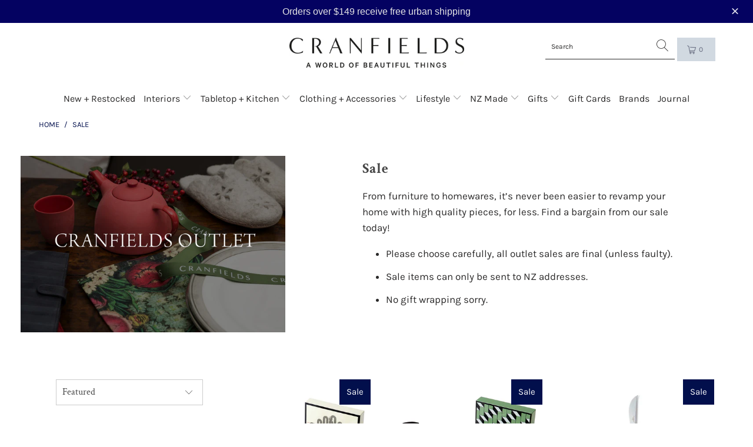

--- FILE ---
content_type: text/html; charset=utf-8
request_url: https://www.cranfields.co.nz/collections/outlet
body_size: 42651
content:


 <!DOCTYPE html>
<html lang="en"> <head> <!-- anti-flicker snippet (recommended)  -->
<style>.async-hide { opacity: 0 !important}</style>
<script>(function(a,s,y,n,c,h,i,d,e){s.className+=' '+y;h.start=1*new Date;
h.end=i=function(){s.className=s.className.replace(RegExp(' ?'+y),'')};
(a[n]=a[n]||[]).hide=h;setTimeout(function(){i();h.end=null},c);h.timeout=c;
})(window,document.documentElement,'async-hide','dataLayer',4000,
{'OPT-K5TQRJF':true});</script> <script src="https://www.googleoptimize.com/optimize.js?id=OPT-K5TQRJF"></script> <!-- Google Tag Manager -->
<script>(function(w,d,s,l,i){w[l]=w[l]||[];w[l].push({'gtm.start':
new Date().getTime(),event:'gtm.js'});var f=d.getElementsByTagName(s)[0],
j=d.createElement(s),dl=l!='dataLayer'?'&l='+l:'';j.async=true;j.src=
'https://www.googletagmanager.com/gtm.js?id='+i+dl;f.parentNode.insertBefore(j,f);
})(window,document,'script','dataLayer','GTM-56HR8PP');</script>
<!-- End Google Tag Manager --> <meta name="google-site-verification" content="-u3Lgvdp5QRRiawmFZRKs-2f-ht__uz8CgoLwxNMQGI" /> <meta charset="utf-8"> <meta http-equiv="cleartype" content="on"> <meta name="robots" content="index,follow"> <!-- Mobile Specific Metas --> <meta name="HandheldFriendly" content="True"> <meta name="MobileOptimized" content="320"> <meta name="viewport" content="width=device-width,initial-scale=1"> <meta name="theme-color" content="#ffffff"> <title>
      Furniture &amp; Homeware Clearance Sale | Cranfields Wellington</title> <link rel="preconnect dns-prefetch" href="https://fonts.shopifycdn.com" /> <link rel="preconnect dns-prefetch" href="https://cdn.shopify.com" /> <link rel="preconnect dns-prefetch" href="https://v.shopify.com" /> <link rel="preconnect dns-prefetch" href="https://cdn.shopifycloud.com" /> <link rel="preconnect dns-prefetch" href="https://productreviews.shopifycdn.com" /> <link rel="stylesheet" href="https://cdnjs.cloudflare.com/ajax/libs/fancybox/3.5.6/jquery.fancybox.css"> <!-- Stylesheets for Turbo 4.1.5 --> <link href="//www.cranfields.co.nz/cdn/shop/t/34/assets/styles.scss.css?v=80169549466862638651763083640" rel="stylesheet" type="text/css" media="all" /> <link href="//www.cranfields.co.nz/cdn/shop/t/34/assets/front.scss?v=65438997913004855741690775264" rel="stylesheet" type="text/css" media="all" /> <script>
      window.lazySizesConfig = window.lazySizesConfig || {};

      lazySizesConfig.expand = 300;
      lazySizesConfig.loadHidden = false;



      /*! lazysizes - v4.1.4 */
      !function(a,b){var c=b(a,a.document);a.lazySizes=c,"object"==typeof module&&module.exports&&(module.exports=c)}(window,function(a,b){"use strict";if(b.getElementsByClassName){var c,d,e=b.documentElement,f=a.Date,g=a.HTMLPictureElement,h="addEventListener",i="getAttribute",j=a[h],k=a.setTimeout,l=a.requestAnimationFrame||k,m=a.requestIdleCallback,n=/^picture$/i,o=["load","error","lazyincluded","_lazyloaded"],p={},q=Array.prototype.forEach,r=function(a,b){return p[b]||(p[b]=new RegExp("(\\s|^)"+b+"(\\s|$)")),p[b].test(a[i]("class")||"")&&p[b]},s=function(a,b){r(a,b)||a.setAttribute("class",(a[i]("class")||"").trim()+" "+b)},t=function(a,b){var c;(c=r(a,b))&&a.setAttribute("class",(a[i]("class")||"").replace(c," "))},u=function(a,b,c){var d=c?h:"removeEventListener";c&&u(a,b),o.forEach(function(c){a[d](c,b)})},v=function(a,d,e,f,g){var h=b.createEvent("Event");return e||(e={}),e.instance=c,h.initEvent(d,!f,!g),h.detail=e,a.dispatchEvent(h),h},w=function(b,c){var e;!g&&(e=a.picturefill||d.pf)?(c&&c.src&&!b[i]("srcset")&&b.setAttribute("srcset",c.src),e({reevaluate:!0,elements:[b]})):c&&c.src&&(b.src=c.src)},x=function(a,b){return(getComputedStyle(a,null)||{})[b]},y=function(a,b,c){for(c=c||a.offsetWidth;c<d.minSize&&b&&!a._lazysizesWidth;)c=b.offsetWidth,b=b.parentNode;return c},z=function(){var a,c,d=[],e=[],f=d,g=function(){var b=f;for(f=d.length?e:d,a=!0,c=!1;b.length;)b.shift()();a=!1},h=function(d,e){a&&!e?d.apply(this,arguments):(f.push(d),c||(c=!0,(b.hidden?k:l)(g)))};return h._lsFlush=g,h}(),A=function(a,b){return b?function(){z(a)}:function(){var b=this,c=arguments;z(function(){a.apply(b,c)})}},B=function(a){var b,c=0,e=d.throttleDelay,g=d.ricTimeout,h=function(){b=!1,c=f.now(),a()},i=m&&g>49?function(){m(h,{timeout:g}),g!==d.ricTimeout&&(g=d.ricTimeout)}:A(function(){k(h)},!0);return function(a){var d;(a=a===!0)&&(g=33),b||(b=!0,d=e-(f.now()-c),0>d&&(d=0),a||9>d?i():k(i,d))}},C=function(a){var b,c,d=99,e=function(){b=null,a()},g=function(){var a=f.now()-c;d>a?k(g,d-a):(m||e)(e)};return function(){c=f.now(),b||(b=k(g,d))}};!function(){var b,c={lazyClass:"lazyload",loadedClass:"lazyloaded",loadingClass:"lazyloading",preloadClass:"lazypreload",errorClass:"lazyerror",autosizesClass:"lazyautosizes",srcAttr:"data-src",srcsetAttr:"data-srcset",sizesAttr:"data-sizes",minSize:40,customMedia:{},init:!0,expFactor:1.5,hFac:.8,loadMode:2,loadHidden:!0,ricTimeout:0,throttleDelay:125};d=a.lazySizesConfig||a.lazysizesConfig||{};for(b in c)b in d||(d[b]=c[b]);a.lazySizesConfig=d,k(function(){d.init&&F()})}();var D=function(){var g,l,m,o,p,y,D,F,G,H,I,J,K,L,M=/^img$/i,N=/^iframe$/i,O="onscroll"in a&&!/(gle|ing)bot/.test(navigator.userAgent),P=0,Q=0,R=0,S=-1,T=function(a){R--,a&&a.target&&u(a.target,T),(!a||0>R||!a.target)&&(R=0)},U=function(a,c){var d,f=a,g="hidden"==x(b.body,"visibility")||"hidden"!=x(a.parentNode,"visibility")&&"hidden"!=x(a,"visibility");for(F-=c,I+=c,G-=c,H+=c;g&&(f=f.offsetParent)&&f!=b.body&&f!=e;)g=(x(f,"opacity")||1)>0,g&&"visible"!=x(f,"overflow")&&(d=f.getBoundingClientRect(),g=H>d.left&&G<d.right&&I>d.top-1&&F<d.bottom+1);return g},V=function(){var a,f,h,j,k,m,n,p,q,r=c.elements;if((o=d.loadMode)&&8>R&&(a=r.length)){f=0,S++,null==K&&("expand"in d||(d.expand=e.clientHeight>500&&e.clientWidth>500?500:370),J=d.expand,K=J*d.expFactor),K>Q&&1>R&&S>2&&o>2&&!b.hidden?(Q=K,S=0):Q=o>1&&S>1&&6>R?J:P;for(;a>f;f++)if(r[f]&&!r[f]._lazyRace)if(O)if((p=r[f][i]("data-expand"))&&(m=1*p)||(m=Q),q!==m&&(y=innerWidth+m*L,D=innerHeight+m,n=-1*m,q=m),h=r[f].getBoundingClientRect(),(I=h.bottom)>=n&&(F=h.top)<=D&&(H=h.right)>=n*L&&(G=h.left)<=y&&(I||H||G||F)&&(d.loadHidden||"hidden"!=x(r[f],"visibility"))&&(l&&3>R&&!p&&(3>o||4>S)||U(r[f],m))){if(ba(r[f]),k=!0,R>9)break}else!k&&l&&!j&&4>R&&4>S&&o>2&&(g[0]||d.preloadAfterLoad)&&(g[0]||!p&&(I||H||G||F||"auto"!=r[f][i](d.sizesAttr)))&&(j=g[0]||r[f]);else ba(r[f]);j&&!k&&ba(j)}},W=B(V),X=function(a){s(a.target,d.loadedClass),t(a.target,d.loadingClass),u(a.target,Z),v(a.target,"lazyloaded")},Y=A(X),Z=function(a){Y({target:a.target})},$=function(a,b){try{a.contentWindow.location.replace(b)}catch(c){a.src=b}},_=function(a){var b,c=a[i](d.srcsetAttr);(b=d.customMedia[a[i]("data-media")||a[i]("media")])&&a.setAttribute("media",b),c&&a.setAttribute("srcset",c)},aa=A(function(a,b,c,e,f){var g,h,j,l,o,p;(o=v(a,"lazybeforeunveil",b)).defaultPrevented||(e&&(c?s(a,d.autosizesClass):a.setAttribute("sizes",e)),h=a[i](d.srcsetAttr),g=a[i](d.srcAttr),f&&(j=a.parentNode,l=j&&n.test(j.nodeName||"")),p=b.firesLoad||"src"in a&&(h||g||l),o={target:a},p&&(u(a,T,!0),clearTimeout(m),m=k(T,2500),s(a,d.loadingClass),u(a,Z,!0)),l&&q.call(j.getElementsByTagName("source"),_),h?a.setAttribute("srcset",h):g&&!l&&(N.test(a.nodeName)?$(a,g):a.src=g),f&&(h||l)&&w(a,{src:g})),a._lazyRace&&delete a._lazyRace,t(a,d.lazyClass),z(function(){(!p||a.complete&&a.naturalWidth>1)&&(p?T(o):R--,X(o))},!0)}),ba=function(a){var b,c=M.test(a.nodeName),e=c&&(a[i](d.sizesAttr)||a[i]("sizes")),f="auto"==e;(!f&&l||!c||!a[i]("src")&&!a.srcset||a.complete||r(a,d.errorClass)||!r(a,d.lazyClass))&&(b=v(a,"lazyunveilread").detail,f&&E.updateElem(a,!0,a.offsetWidth),a._lazyRace=!0,R++,aa(a,b,f,e,c))},ca=function(){if(!l){if(f.now()-p<999)return void k(ca,999);var a=C(function(){d.loadMode=3,W()});l=!0,d.loadMode=3,W(),j("scroll",function(){3==d.loadMode&&(d.loadMode=2),a()},!0)}};return{_:function(){p=f.now(),c.elements=b.getElementsByClassName(d.lazyClass),g=b.getElementsByClassName(d.lazyClass+" "+d.preloadClass),L=d.hFac,j("scroll",W,!0),j("resize",W,!0),a.MutationObserver?new MutationObserver(W).observe(e,{childList:!0,subtree:!0,attributes:!0}):(e[h]("DOMNodeInserted",W,!0),e[h]("DOMAttrModified",W,!0),setInterval(W,999)),j("hashchange",W,!0),["focus","mouseover","click","load","transitionend","animationend","webkitAnimationEnd"].forEach(function(a){b[h](a,W,!0)}),/d$|^c/.test(b.readyState)?ca():(j("load",ca),b[h]("DOMContentLoaded",W),k(ca,2e4)),c.elements.length?(V(),z._lsFlush()):W()},checkElems:W,unveil:ba}}(),E=function(){var a,c=A(function(a,b,c,d){var e,f,g;if(a._lazysizesWidth=d,d+="px",a.setAttribute("sizes",d),n.test(b.nodeName||""))for(e=b.getElementsByTagName("source"),f=0,g=e.length;g>f;f++)e[f].setAttribute("sizes",d);c.detail.dataAttr||w(a,c.detail)}),e=function(a,b,d){var e,f=a.parentNode;f&&(d=y(a,f,d),e=v(a,"lazybeforesizes",{width:d,dataAttr:!!b}),e.defaultPrevented||(d=e.detail.width,d&&d!==a._lazysizesWidth&&c(a,f,e,d)))},f=function(){var b,c=a.length;if(c)for(b=0;c>b;b++)e(a[b])},g=C(f);return{_:function(){a=b.getElementsByClassName(d.autosizesClass),j("resize",g)},checkElems:g,updateElem:e}}(),F=function(){F.i||(F.i=!0,E._(),D._())};return c={cfg:d,autoSizer:E,loader:D,init:F,uP:w,aC:s,rC:t,hC:r,fire:v,gW:y,rAF:z}}});

      /*! lazysizes - v4.1.4 */
      !function(a,b){var c=function(){b(a.lazySizes),a.removeEventListener("lazyunveilread",c,!0)};b=b.bind(null,a,a.document),"object"==typeof module&&module.exports?b(require("lazysizes")):a.lazySizes?c():a.addEventListener("lazyunveilread",c,!0)}(window,function(a,b,c){"use strict";function d(){this.ratioElems=b.getElementsByClassName("lazyaspectratio"),this._setupEvents(),this.processImages()}if(a.addEventListener){var e,f,g,h=Array.prototype.forEach,i=/^picture$/i,j="data-aspectratio",k="img["+j+"]",l=function(b){return a.matchMedia?(l=function(a){return!a||(matchMedia(a)||{}).matches})(b):a.Modernizr&&Modernizr.mq?!b||Modernizr.mq(b):!b},m=c.aC,n=c.rC,o=c.cfg;d.prototype={_setupEvents:function(){var a=this,c=function(b){b.naturalWidth<36?a.addAspectRatio(b,!0):a.removeAspectRatio(b,!0)},d=function(){a.processImages()};b.addEventListener("load",function(a){a.target.getAttribute&&a.target.getAttribute(j)&&c(a.target)},!0),addEventListener("resize",function(){var b,d=function(){h.call(a.ratioElems,c)};return function(){clearTimeout(b),b=setTimeout(d,99)}}()),b.addEventListener("DOMContentLoaded",d),addEventListener("load",d)},processImages:function(a){var c,d;a||(a=b),c="length"in a&&!a.nodeName?a:a.querySelectorAll(k);for(d=0;d<c.length;d++)c[d].naturalWidth>36?this.removeAspectRatio(c[d]):this.addAspectRatio(c[d])},getSelectedRatio:function(a){var b,c,d,e,f,g=a.parentNode;if(g&&i.test(g.nodeName||""))for(d=g.getElementsByTagName("source"),b=0,c=d.length;c>b;b++)if(e=d[b].getAttribute("data-media")||d[b].getAttribute("media"),o.customMedia[e]&&(e=o.customMedia[e]),l(e)){f=d[b].getAttribute(j);break}return f||a.getAttribute(j)||""},parseRatio:function(){var a=/^\s*([+\d\.]+)(\s*[\/x]\s*([+\d\.]+))?\s*$/,b={};return function(c){var d;return!b[c]&&(d=c.match(a))&&(d[3]?b[c]=d[1]/d[3]:b[c]=1*d[1]),b[c]}}(),addAspectRatio:function(b,c){var d,e=b.offsetWidth,f=b.offsetHeight;return c||m(b,"lazyaspectratio"),36>e&&0>=f?void((e||f&&a.console)&&console.log("Define width or height of image, so we can calculate the other dimension")):(d=this.getSelectedRatio(b),d=this.parseRatio(d),void(d&&(e?b.style.height=e/d+"px":b.style.width=f*d+"px")))},removeAspectRatio:function(a){n(a,"lazyaspectratio"),a.style.height="",a.style.width="",a.removeAttribute(j)}},f=function(){g=a.jQuery||a.Zepto||a.shoestring||a.$,g&&g.fn&&!g.fn.imageRatio&&g.fn.filter&&g.fn.add&&g.fn.find?g.fn.imageRatio=function(){return e.processImages(this.find(k).add(this.filter(k))),this}:g=!1},f(),setTimeout(f),e=new d,a.imageRatio=e,"object"==typeof module&&module.exports?module.exports=e:"function"==typeof define&&define.amd&&define(e)}});

        /*! lazysizes - v4.1.5 */
        !function(a,b){var c=function(){b(a.lazySizes),a.removeEventListener("lazyunveilread",c,!0)};b=b.bind(null,a,a.document),"object"==typeof module&&module.exports?b(require("lazysizes")):a.lazySizes?c():a.addEventListener("lazyunveilread",c,!0)}(window,function(a,b,c){"use strict";if(a.addEventListener){var d=/\s+/g,e=/\s*\|\s+|\s+\|\s*/g,f=/^(.+?)(?:\s+\[\s*(.+?)\s*\])(?:\s+\[\s*(.+?)\s*\])?$/,g=/^\s*\(*\s*type\s*:\s*(.+?)\s*\)*\s*$/,h=/\(|\)|'/,i={contain:1,cover:1},j=function(a){var b=c.gW(a,a.parentNode);return(!a._lazysizesWidth||b>a._lazysizesWidth)&&(a._lazysizesWidth=b),a._lazysizesWidth},k=function(a){var b;return b=(getComputedStyle(a)||{getPropertyValue:function(){}}).getPropertyValue("background-size"),!i[b]&&i[a.style.backgroundSize]&&(b=a.style.backgroundSize),b},l=function(a,b){if(b){var c=b.match(g);c&&c[1]?a.setAttribute("type",c[1]):a.setAttribute("media",lazySizesConfig.customMedia[b]||b)}},m=function(a,c,g){var h=b.createElement("picture"),i=c.getAttribute(lazySizesConfig.sizesAttr),j=c.getAttribute("data-ratio"),k=c.getAttribute("data-optimumx");c._lazybgset&&c._lazybgset.parentNode==c&&c.removeChild(c._lazybgset),Object.defineProperty(g,"_lazybgset",{value:c,writable:!0}),Object.defineProperty(c,"_lazybgset",{value:h,writable:!0}),a=a.replace(d," ").split(e),h.style.display="none",g.className=lazySizesConfig.lazyClass,1!=a.length||i||(i="auto"),a.forEach(function(a){var c,d=b.createElement("source");i&&"auto"!=i&&d.setAttribute("sizes",i),(c=a.match(f))?(d.setAttribute(lazySizesConfig.srcsetAttr,c[1]),l(d,c[2]),l(d,c[3])):d.setAttribute(lazySizesConfig.srcsetAttr,a),h.appendChild(d)}),i&&(g.setAttribute(lazySizesConfig.sizesAttr,i),c.removeAttribute(lazySizesConfig.sizesAttr),c.removeAttribute("sizes")),k&&g.setAttribute("data-optimumx",k),j&&g.setAttribute("data-ratio",j),h.appendChild(g),c.appendChild(h)},n=function(a){if(a.target._lazybgset){var b=a.target,d=b._lazybgset,e=b.currentSrc||b.src;if(e){var f=c.fire(d,"bgsetproxy",{src:e,useSrc:h.test(e)?JSON.stringify(e):e});f.defaultPrevented||(d.style.backgroundImage="url("+f.detail.useSrc+")")}b._lazybgsetLoading&&(c.fire(d,"_lazyloaded",{},!1,!0),delete b._lazybgsetLoading)}};addEventListener("lazybeforeunveil",function(a){var d,e,f;!a.defaultPrevented&&(d=a.target.getAttribute("data-bgset"))&&(f=a.target,e=b.createElement("img"),e.alt="",e._lazybgsetLoading=!0,a.detail.firesLoad=!0,m(d,f,e),setTimeout(function(){c.loader.unveil(e),c.rAF(function(){c.fire(e,"_lazyloaded",{},!0,!0),e.complete&&n({target:e})})}))}),b.addEventListener("load",n,!0),a.addEventListener("lazybeforesizes",function(a){if(a.detail.instance==c&&a.target._lazybgset&&a.detail.dataAttr){var b=a.target._lazybgset,d=k(b);i[d]&&(a.target._lazysizesParentFit=d,c.rAF(function(){a.target.setAttribute("data-parent-fit",d),a.target._lazysizesParentFit&&delete a.target._lazysizesParentFit}))}},!0),b.documentElement.addEventListener("lazybeforesizes",function(a){!a.defaultPrevented&&a.target._lazybgset&&a.detail.instance==c&&(a.detail.width=j(a.target._lazybgset))})}});</script> <meta name="description" content="Grab a bargain on select furniture, homeware and gifts on sale now. Browse our items on sale and have them delivered across NZ." /> <link rel="shortcut icon" type="image/x-icon" href="//www.cranfields.co.nz/cdn/shop/files/favicon-32x32_30b7c932-d386-4971-8d12-f4300fe12734_180x180.png?v=1738636625"> <link rel="apple-touch-icon" href="//www.cranfields.co.nz/cdn/shop/files/favicon-32x32_30b7c932-d386-4971-8d12-f4300fe12734_180x180.png?v=1738636625"/> <link rel="apple-touch-icon" sizes="57x57" href="//www.cranfields.co.nz/cdn/shop/files/favicon-32x32_30b7c932-d386-4971-8d12-f4300fe12734_57x57.png?v=1738636625"/> <link rel="apple-touch-icon" sizes="60x60" href="//www.cranfields.co.nz/cdn/shop/files/favicon-32x32_30b7c932-d386-4971-8d12-f4300fe12734_60x60.png?v=1738636625"/> <link rel="apple-touch-icon" sizes="72x72" href="//www.cranfields.co.nz/cdn/shop/files/favicon-32x32_30b7c932-d386-4971-8d12-f4300fe12734_72x72.png?v=1738636625"/> <link rel="apple-touch-icon" sizes="76x76" href="//www.cranfields.co.nz/cdn/shop/files/favicon-32x32_30b7c932-d386-4971-8d12-f4300fe12734_76x76.png?v=1738636625"/> <link rel="apple-touch-icon" sizes="114x114" href="//www.cranfields.co.nz/cdn/shop/files/favicon-32x32_30b7c932-d386-4971-8d12-f4300fe12734_114x114.png?v=1738636625"/> <link rel="apple-touch-icon" sizes="180x180" href="//www.cranfields.co.nz/cdn/shop/files/favicon-32x32_30b7c932-d386-4971-8d12-f4300fe12734_180x180.png?v=1738636625"/> <link rel="apple-touch-icon" sizes="228x228" href="//www.cranfields.co.nz/cdn/shop/files/favicon-32x32_30b7c932-d386-4971-8d12-f4300fe12734_228x228.png?v=1738636625"/> <link rel="canonical" href="https://www.cranfields.co.nz/collections/outlet" /> <script>window.performance && window.performance.mark && window.performance.mark('shopify.content_for_header.start');</script><meta name="google-site-verification" content="mQSKl9grieD-qv5BjHn59IqGQlKPrSutaicVGQIavWs">
<meta name="google-site-verification" content="id4GKgyN0gRJbP1NYylnqtDnl4szyu-fmBiuPIw-FWQ">
<meta name="facebook-domain-verification" content="hkstadxmmzv57dskhl4bfqu7hv53mw">
<meta name="facebook-domain-verification" content="lhievat8imryc5x0pojvl01zgb73on">
<meta name="facebook-domain-verification" content="oz06176v8gxkwvzxqskwbremaz21n2">
<meta name="facebook-domain-verification" content="ucju5kkbcbarhm3c5sxma7p84gsmnv">
<meta id="shopify-digital-wallet" name="shopify-digital-wallet" content="/11540516/digital_wallets/dialog">
<meta name="shopify-checkout-api-token" content="551c7f66d80fc21a5575329755ec3a71">
<link rel="alternate" type="application/atom+xml" title="Feed" href="/collections/outlet.atom" />
<link rel="alternate" type="application/json+oembed" href="https://www.cranfields.co.nz/collections/outlet.oembed">
<script async="async" src="/checkouts/internal/preloads.js?locale=en-NZ"></script>
<link rel="preconnect" href="https://shop.app" crossorigin="anonymous">
<script async="async" src="https://shop.app/checkouts/internal/preloads.js?locale=en-NZ&shop_id=11540516" crossorigin="anonymous"></script>
<script id="shopify-features" type="application/json">{"accessToken":"551c7f66d80fc21a5575329755ec3a71","betas":["rich-media-storefront-analytics"],"domain":"www.cranfields.co.nz","predictiveSearch":true,"shopId":11540516,"locale":"en"}</script>
<script>var Shopify = Shopify || {};
Shopify.shop = "cranfields.myshopify.com";
Shopify.locale = "en";
Shopify.currency = {"active":"NZD","rate":"1.0"};
Shopify.country = "NZ";
Shopify.theme = {"name":"Live","id":114909020310,"schema_name":"Turbo","schema_version":"4.1.5.pre","theme_store_id":null,"role":"main"};
Shopify.theme.handle = "null";
Shopify.theme.style = {"id":null,"handle":null};
Shopify.cdnHost = "www.cranfields.co.nz/cdn";
Shopify.routes = Shopify.routes || {};
Shopify.routes.root = "/";</script>
<script type="module">!function(o){(o.Shopify=o.Shopify||{}).modules=!0}(window);</script>
<script>!function(o){function n(){var o=[];function n(){o.push(Array.prototype.slice.apply(arguments))}return n.q=o,n}var t=o.Shopify=o.Shopify||{};t.loadFeatures=n(),t.autoloadFeatures=n()}(window);</script>
<script>
  window.ShopifyPay = window.ShopifyPay || {};
  window.ShopifyPay.apiHost = "shop.app\/pay";
  window.ShopifyPay.redirectState = null;
</script>
<script id="shop-js-analytics" type="application/json">{"pageType":"collection"}</script>
<script defer="defer" async type="module" src="//www.cranfields.co.nz/cdn/shopifycloud/shop-js/modules/v2/client.init-shop-cart-sync_BN7fPSNr.en.esm.js"></script>
<script defer="defer" async type="module" src="//www.cranfields.co.nz/cdn/shopifycloud/shop-js/modules/v2/chunk.common_Cbph3Kss.esm.js"></script>
<script defer="defer" async type="module" src="//www.cranfields.co.nz/cdn/shopifycloud/shop-js/modules/v2/chunk.modal_DKumMAJ1.esm.js"></script>
<script type="module">
  await import("//www.cranfields.co.nz/cdn/shopifycloud/shop-js/modules/v2/client.init-shop-cart-sync_BN7fPSNr.en.esm.js");
await import("//www.cranfields.co.nz/cdn/shopifycloud/shop-js/modules/v2/chunk.common_Cbph3Kss.esm.js");
await import("//www.cranfields.co.nz/cdn/shopifycloud/shop-js/modules/v2/chunk.modal_DKumMAJ1.esm.js");

  window.Shopify.SignInWithShop?.initShopCartSync?.({"fedCMEnabled":true,"windoidEnabled":true});

</script>
<script>
  window.Shopify = window.Shopify || {};
  if (!window.Shopify.featureAssets) window.Shopify.featureAssets = {};
  window.Shopify.featureAssets['shop-js'] = {"shop-cart-sync":["modules/v2/client.shop-cart-sync_CJVUk8Jm.en.esm.js","modules/v2/chunk.common_Cbph3Kss.esm.js","modules/v2/chunk.modal_DKumMAJ1.esm.js"],"init-fed-cm":["modules/v2/client.init-fed-cm_7Fvt41F4.en.esm.js","modules/v2/chunk.common_Cbph3Kss.esm.js","modules/v2/chunk.modal_DKumMAJ1.esm.js"],"init-shop-email-lookup-coordinator":["modules/v2/client.init-shop-email-lookup-coordinator_Cc088_bR.en.esm.js","modules/v2/chunk.common_Cbph3Kss.esm.js","modules/v2/chunk.modal_DKumMAJ1.esm.js"],"init-windoid":["modules/v2/client.init-windoid_hPopwJRj.en.esm.js","modules/v2/chunk.common_Cbph3Kss.esm.js","modules/v2/chunk.modal_DKumMAJ1.esm.js"],"shop-button":["modules/v2/client.shop-button_B0jaPSNF.en.esm.js","modules/v2/chunk.common_Cbph3Kss.esm.js","modules/v2/chunk.modal_DKumMAJ1.esm.js"],"shop-cash-offers":["modules/v2/client.shop-cash-offers_DPIskqss.en.esm.js","modules/v2/chunk.common_Cbph3Kss.esm.js","modules/v2/chunk.modal_DKumMAJ1.esm.js"],"shop-toast-manager":["modules/v2/client.shop-toast-manager_CK7RT69O.en.esm.js","modules/v2/chunk.common_Cbph3Kss.esm.js","modules/v2/chunk.modal_DKumMAJ1.esm.js"],"init-shop-cart-sync":["modules/v2/client.init-shop-cart-sync_BN7fPSNr.en.esm.js","modules/v2/chunk.common_Cbph3Kss.esm.js","modules/v2/chunk.modal_DKumMAJ1.esm.js"],"init-customer-accounts-sign-up":["modules/v2/client.init-customer-accounts-sign-up_CfPf4CXf.en.esm.js","modules/v2/client.shop-login-button_DeIztwXF.en.esm.js","modules/v2/chunk.common_Cbph3Kss.esm.js","modules/v2/chunk.modal_DKumMAJ1.esm.js"],"pay-button":["modules/v2/client.pay-button_CgIwFSYN.en.esm.js","modules/v2/chunk.common_Cbph3Kss.esm.js","modules/v2/chunk.modal_DKumMAJ1.esm.js"],"init-customer-accounts":["modules/v2/client.init-customer-accounts_DQ3x16JI.en.esm.js","modules/v2/client.shop-login-button_DeIztwXF.en.esm.js","modules/v2/chunk.common_Cbph3Kss.esm.js","modules/v2/chunk.modal_DKumMAJ1.esm.js"],"avatar":["modules/v2/client.avatar_BTnouDA3.en.esm.js"],"init-shop-for-new-customer-accounts":["modules/v2/client.init-shop-for-new-customer-accounts_CsZy_esa.en.esm.js","modules/v2/client.shop-login-button_DeIztwXF.en.esm.js","modules/v2/chunk.common_Cbph3Kss.esm.js","modules/v2/chunk.modal_DKumMAJ1.esm.js"],"shop-follow-button":["modules/v2/client.shop-follow-button_BRMJjgGd.en.esm.js","modules/v2/chunk.common_Cbph3Kss.esm.js","modules/v2/chunk.modal_DKumMAJ1.esm.js"],"checkout-modal":["modules/v2/client.checkout-modal_B9Drz_yf.en.esm.js","modules/v2/chunk.common_Cbph3Kss.esm.js","modules/v2/chunk.modal_DKumMAJ1.esm.js"],"shop-login-button":["modules/v2/client.shop-login-button_DeIztwXF.en.esm.js","modules/v2/chunk.common_Cbph3Kss.esm.js","modules/v2/chunk.modal_DKumMAJ1.esm.js"],"lead-capture":["modules/v2/client.lead-capture_DXYzFM3R.en.esm.js","modules/v2/chunk.common_Cbph3Kss.esm.js","modules/v2/chunk.modal_DKumMAJ1.esm.js"],"shop-login":["modules/v2/client.shop-login_CA5pJqmO.en.esm.js","modules/v2/chunk.common_Cbph3Kss.esm.js","modules/v2/chunk.modal_DKumMAJ1.esm.js"],"payment-terms":["modules/v2/client.payment-terms_BxzfvcZJ.en.esm.js","modules/v2/chunk.common_Cbph3Kss.esm.js","modules/v2/chunk.modal_DKumMAJ1.esm.js"]};
</script>
<script>(function() {
  var isLoaded = false;
  function asyncLoad() {
    if (isLoaded) return;
    isLoaded = true;
    var urls = ["https:\/\/chimpstatic.com\/mcjs-connected\/js\/users\/a0fc70f22fcf41ca8cdc77c4d\/f9a283958fdb4a2c46bfc4600.js?shop=cranfields.myshopify.com","https:\/\/chimpstatic.com\/mcjs-connected\/js\/users\/a0fc70f22fcf41ca8cdc77c4d\/bad07d79903a484986754126b.js?shop=cranfields.myshopify.com","https:\/\/cdn.nfcube.com\/instafeed-dd33ebd173a90cfb9d2c25d439209a58.js?shop=cranfields.myshopify.com","\/\/backinstock.useamp.com\/widget\/17642_1767154460.js?category=bis\u0026v=6\u0026shop=cranfields.myshopify.com"];
    for (var i = 0; i <urls.length; i++) {
      var s = document.createElement('script');
      s.type = 'text/javascript';
      s.async = true;
      s.src = urls[i];
      var x = document.getElementsByTagName('script')[0];
      x.parentNode.insertBefore(s, x);
    }
  };
  if(window.attachEvent) {
    window.attachEvent('onload', asyncLoad);
  } else {
    window.addEventListener('load', asyncLoad, false);
  }
})();</script>
<script id="__st">var __st={"a":11540516,"offset":46800,"reqid":"49b11b06-36c5-4e43-bb2e-f0abc14521d0-1769727441","pageurl":"www.cranfields.co.nz\/collections\/outlet","u":"c1635ce323cf","p":"collection","rtyp":"collection","rid":81287446579};</script>
<script>window.ShopifyPaypalV4VisibilityTracking = true;</script>
<script id="captcha-bootstrap">!function(){'use strict';const t='contact',e='account',n='new_comment',o=[[t,t],['blogs',n],['comments',n],[t,'customer']],c=[[e,'customer_login'],[e,'guest_login'],[e,'recover_customer_password'],[e,'create_customer']],r=t=>t.map((([t,e])=>`form[action*='/${t}']:not([data-nocaptcha='true']) input[name='form_type'][value='${e}']`)).join(','),a=t=>()=>t?[...document.querySelectorAll(t)].map((t=>t.form)):[];function s(){const t=[...o],e=r(t);return a(e)}const i='password',u='form_key',d=['recaptcha-v3-token','g-recaptcha-response','h-captcha-response',i],f=()=>{try{return window.sessionStorage}catch{return}},m='__shopify_v',_=t=>t.elements[u];function p(t,e,n=!1){try{const o=window.sessionStorage,c=JSON.parse(o.getItem(e)),{data:r}=function(t){const{data:e,action:n}=t;return t[m]||n?{data:e,action:n}:{data:t,action:n}}(c);for(const[e,n]of Object.entries(r))t.elements[e]&&(t.elements[e].value=n);n&&o.removeItem(e)}catch(o){console.error('form repopulation failed',{error:o})}}const l='form_type',E='cptcha';function T(t){t.dataset[E]=!0}const w=window,h=w.document,L='Shopify',v='ce_forms',y='captcha';let A=!1;((t,e)=>{const n=(g='f06e6c50-85a8-45c8-87d0-21a2b65856fe',I='https://cdn.shopify.com/shopifycloud/storefront-forms-hcaptcha/ce_storefront_forms_captcha_hcaptcha.v1.5.2.iife.js',D={infoText:'Protected by hCaptcha',privacyText:'Privacy',termsText:'Terms'},(t,e,n)=>{const o=w[L][v],c=o.bindForm;if(c)return c(t,g,e,D).then(n);var r;o.q.push([[t,g,e,D],n]),r=I,A||(h.body.append(Object.assign(h.createElement('script'),{id:'captcha-provider',async:!0,src:r})),A=!0)});var g,I,D;w[L]=w[L]||{},w[L][v]=w[L][v]||{},w[L][v].q=[],w[L][y]=w[L][y]||{},w[L][y].protect=function(t,e){n(t,void 0,e),T(t)},Object.freeze(w[L][y]),function(t,e,n,w,h,L){const[v,y,A,g]=function(t,e,n){const i=e?o:[],u=t?c:[],d=[...i,...u],f=r(d),m=r(i),_=r(d.filter((([t,e])=>n.includes(e))));return[a(f),a(m),a(_),s()]}(w,h,L),I=t=>{const e=t.target;return e instanceof HTMLFormElement?e:e&&e.form},D=t=>v().includes(t);t.addEventListener('submit',(t=>{const e=I(t);if(!e)return;const n=D(e)&&!e.dataset.hcaptchaBound&&!e.dataset.recaptchaBound,o=_(e),c=g().includes(e)&&(!o||!o.value);(n||c)&&t.preventDefault(),c&&!n&&(function(t){try{if(!f())return;!function(t){const e=f();if(!e)return;const n=_(t);if(!n)return;const o=n.value;o&&e.removeItem(o)}(t);const e=Array.from(Array(32),(()=>Math.random().toString(36)[2])).join('');!function(t,e){_(t)||t.append(Object.assign(document.createElement('input'),{type:'hidden',name:u})),t.elements[u].value=e}(t,e),function(t,e){const n=f();if(!n)return;const o=[...t.querySelectorAll(`input[type='${i}']`)].map((({name:t})=>t)),c=[...d,...o],r={};for(const[a,s]of new FormData(t).entries())c.includes(a)||(r[a]=s);n.setItem(e,JSON.stringify({[m]:1,action:t.action,data:r}))}(t,e)}catch(e){console.error('failed to persist form',e)}}(e),e.submit())}));const S=(t,e)=>{t&&!t.dataset[E]&&(n(t,e.some((e=>e===t))),T(t))};for(const o of['focusin','change'])t.addEventListener(o,(t=>{const e=I(t);D(e)&&S(e,y())}));const B=e.get('form_key'),M=e.get(l),P=B&&M;t.addEventListener('DOMContentLoaded',(()=>{const t=y();if(P)for(const e of t)e.elements[l].value===M&&p(e,B);[...new Set([...A(),...v().filter((t=>'true'===t.dataset.shopifyCaptcha))])].forEach((e=>S(e,t)))}))}(h,new URLSearchParams(w.location.search),n,t,e,['guest_login'])})(!0,!0)}();</script>
<script integrity="sha256-4kQ18oKyAcykRKYeNunJcIwy7WH5gtpwJnB7kiuLZ1E=" data-source-attribution="shopify.loadfeatures" defer="defer" src="//www.cranfields.co.nz/cdn/shopifycloud/storefront/assets/storefront/load_feature-a0a9edcb.js" crossorigin="anonymous"></script>
<script crossorigin="anonymous" defer="defer" src="//www.cranfields.co.nz/cdn/shopifycloud/storefront/assets/shopify_pay/storefront-65b4c6d7.js?v=20250812"></script>
<script data-source-attribution="shopify.dynamic_checkout.dynamic.init">var Shopify=Shopify||{};Shopify.PaymentButton=Shopify.PaymentButton||{isStorefrontPortableWallets:!0,init:function(){window.Shopify.PaymentButton.init=function(){};var t=document.createElement("script");t.src="https://www.cranfields.co.nz/cdn/shopifycloud/portable-wallets/latest/portable-wallets.en.js",t.type="module",document.head.appendChild(t)}};
</script>
<script data-source-attribution="shopify.dynamic_checkout.buyer_consent">
  function portableWalletsHideBuyerConsent(e){var t=document.getElementById("shopify-buyer-consent"),n=document.getElementById("shopify-subscription-policy-button");t&&n&&(t.classList.add("hidden"),t.setAttribute("aria-hidden","true"),n.removeEventListener("click",e))}function portableWalletsShowBuyerConsent(e){var t=document.getElementById("shopify-buyer-consent"),n=document.getElementById("shopify-subscription-policy-button");t&&n&&(t.classList.remove("hidden"),t.removeAttribute("aria-hidden"),n.addEventListener("click",e))}window.Shopify?.PaymentButton&&(window.Shopify.PaymentButton.hideBuyerConsent=portableWalletsHideBuyerConsent,window.Shopify.PaymentButton.showBuyerConsent=portableWalletsShowBuyerConsent);
</script>
<script>
  function portableWalletsCleanup(e){e&&e.src&&console.error("Failed to load portable wallets script "+e.src);var t=document.querySelectorAll("shopify-accelerated-checkout .shopify-payment-button__skeleton, shopify-accelerated-checkout-cart .wallet-cart-button__skeleton"),e=document.getElementById("shopify-buyer-consent");for(let e=0;e<t.length;e++)t[e].remove();e&&e.remove()}function portableWalletsNotLoadedAsModule(e){e instanceof ErrorEvent&&"string"==typeof e.message&&e.message.includes("import.meta")&&"string"==typeof e.filename&&e.filename.includes("portable-wallets")&&(window.removeEventListener("error",portableWalletsNotLoadedAsModule),window.Shopify.PaymentButton.failedToLoad=e,"loading"===document.readyState?document.addEventListener("DOMContentLoaded",window.Shopify.PaymentButton.init):window.Shopify.PaymentButton.init())}window.addEventListener("error",portableWalletsNotLoadedAsModule);
</script>

<script type="module" src="https://www.cranfields.co.nz/cdn/shopifycloud/portable-wallets/latest/portable-wallets.en.js" onError="portableWalletsCleanup(this)" crossorigin="anonymous"></script>
<script nomodule>
  document.addEventListener("DOMContentLoaded", portableWalletsCleanup);
</script>

<link id="shopify-accelerated-checkout-styles" rel="stylesheet" media="screen" href="https://www.cranfields.co.nz/cdn/shopifycloud/portable-wallets/latest/accelerated-checkout-backwards-compat.css" crossorigin="anonymous">
<style id="shopify-accelerated-checkout-cart">
        #shopify-buyer-consent {
  margin-top: 1em;
  display: inline-block;
  width: 100%;
}

#shopify-buyer-consent.hidden {
  display: none;
}

#shopify-subscription-policy-button {
  background: none;
  border: none;
  padding: 0;
  text-decoration: underline;
  font-size: inherit;
  cursor: pointer;
}

#shopify-subscription-policy-button::before {
  box-shadow: none;
}

      </style>

<script>window.performance && window.performance.mark && window.performance.mark('shopify.content_for_header.end');</script>

    

<meta name="author" content="Cranfields">
<meta property="og:url" content="https://www.cranfields.co.nz/collections/outlet">
<meta property="og:site_name" content="Cranfields"> <meta property="og:type" content="product.group"> <meta property="og:title" content="Sale"> <meta property="og:image" content="https://www.cranfields.co.nz/cdn/shop/collections/CRANFEILDS_OUTLET_600x.jpg?v=1588565896"> <meta property="og:image:secure_url" content="https://www.cranfields.co.nz/cdn/shop/collections/CRANFEILDS_OUTLET_600x.jpg?v=1588565896"> <meta property="og:image:width" content="5000"> <meta property="og:image:height" content="3333"> <meta property="og:image:alt" content="Sale"> <meta property="og:image" content="https://www.cranfields.co.nz/cdn/shop/products/eden-lacquer-card-set-36237890617571_600x.jpg?v=1638392659"> <meta property="og:image:secure_url" content="https://www.cranfields.co.nz/cdn/shop/products/eden-lacquer-card-set-36237890617571_600x.jpg?v=1638392659"> <meta property="og:description" content="Grab a bargain on select furniture, homeware and gifts on sale now. Browse our items on sale and have them delivered across NZ.">




<meta name="twitter:card" content="summary">


    
    
  
  










<script src="https://cdn.shopify.com/extensions/4d5a2c47-c9fc-4724-a26e-14d501c856c6/attrac-6/assets/attrac-embed-bars.js" type="text/javascript" defer="defer"></script>
<link href="https://monorail-edge.shopifysvc.com" rel="dns-prefetch">
<script>(function(){if ("sendBeacon" in navigator && "performance" in window) {try {var session_token_from_headers = performance.getEntriesByType('navigation')[0].serverTiming.find(x => x.name == '_s').description;} catch {var session_token_from_headers = undefined;}var session_cookie_matches = document.cookie.match(/_shopify_s=([^;]*)/);var session_token_from_cookie = session_cookie_matches && session_cookie_matches.length === 2 ? session_cookie_matches[1] : "";var session_token = session_token_from_headers || session_token_from_cookie || "";function handle_abandonment_event(e) {var entries = performance.getEntries().filter(function(entry) {return /monorail-edge.shopifysvc.com/.test(entry.name);});if (!window.abandonment_tracked && entries.length === 0) {window.abandonment_tracked = true;var currentMs = Date.now();var navigation_start = performance.timing.navigationStart;var payload = {shop_id: 11540516,url: window.location.href,navigation_start,duration: currentMs - navigation_start,session_token,page_type: "collection"};window.navigator.sendBeacon("https://monorail-edge.shopifysvc.com/v1/produce", JSON.stringify({schema_id: "online_store_buyer_site_abandonment/1.1",payload: payload,metadata: {event_created_at_ms: currentMs,event_sent_at_ms: currentMs}}));}}window.addEventListener('pagehide', handle_abandonment_event);}}());</script>
<script id="web-pixels-manager-setup">(function e(e,d,r,n,o){if(void 0===o&&(o={}),!Boolean(null===(a=null===(i=window.Shopify)||void 0===i?void 0:i.analytics)||void 0===a?void 0:a.replayQueue)){var i,a;window.Shopify=window.Shopify||{};var t=window.Shopify;t.analytics=t.analytics||{};var s=t.analytics;s.replayQueue=[],s.publish=function(e,d,r){return s.replayQueue.push([e,d,r]),!0};try{self.performance.mark("wpm:start")}catch(e){}var l=function(){var e={modern:/Edge?\/(1{2}[4-9]|1[2-9]\d|[2-9]\d{2}|\d{4,})\.\d+(\.\d+|)|Firefox\/(1{2}[4-9]|1[2-9]\d|[2-9]\d{2}|\d{4,})\.\d+(\.\d+|)|Chrom(ium|e)\/(9{2}|\d{3,})\.\d+(\.\d+|)|(Maci|X1{2}).+ Version\/(15\.\d+|(1[6-9]|[2-9]\d|\d{3,})\.\d+)([,.]\d+|)( \(\w+\)|)( Mobile\/\w+|) Safari\/|Chrome.+OPR\/(9{2}|\d{3,})\.\d+\.\d+|(CPU[ +]OS|iPhone[ +]OS|CPU[ +]iPhone|CPU IPhone OS|CPU iPad OS)[ +]+(15[._]\d+|(1[6-9]|[2-9]\d|\d{3,})[._]\d+)([._]\d+|)|Android:?[ /-](13[3-9]|1[4-9]\d|[2-9]\d{2}|\d{4,})(\.\d+|)(\.\d+|)|Android.+Firefox\/(13[5-9]|1[4-9]\d|[2-9]\d{2}|\d{4,})\.\d+(\.\d+|)|Android.+Chrom(ium|e)\/(13[3-9]|1[4-9]\d|[2-9]\d{2}|\d{4,})\.\d+(\.\d+|)|SamsungBrowser\/([2-9]\d|\d{3,})\.\d+/,legacy:/Edge?\/(1[6-9]|[2-9]\d|\d{3,})\.\d+(\.\d+|)|Firefox\/(5[4-9]|[6-9]\d|\d{3,})\.\d+(\.\d+|)|Chrom(ium|e)\/(5[1-9]|[6-9]\d|\d{3,})\.\d+(\.\d+|)([\d.]+$|.*Safari\/(?![\d.]+ Edge\/[\d.]+$))|(Maci|X1{2}).+ Version\/(10\.\d+|(1[1-9]|[2-9]\d|\d{3,})\.\d+)([,.]\d+|)( \(\w+\)|)( Mobile\/\w+|) Safari\/|Chrome.+OPR\/(3[89]|[4-9]\d|\d{3,})\.\d+\.\d+|(CPU[ +]OS|iPhone[ +]OS|CPU[ +]iPhone|CPU IPhone OS|CPU iPad OS)[ +]+(10[._]\d+|(1[1-9]|[2-9]\d|\d{3,})[._]\d+)([._]\d+|)|Android:?[ /-](13[3-9]|1[4-9]\d|[2-9]\d{2}|\d{4,})(\.\d+|)(\.\d+|)|Mobile Safari.+OPR\/([89]\d|\d{3,})\.\d+\.\d+|Android.+Firefox\/(13[5-9]|1[4-9]\d|[2-9]\d{2}|\d{4,})\.\d+(\.\d+|)|Android.+Chrom(ium|e)\/(13[3-9]|1[4-9]\d|[2-9]\d{2}|\d{4,})\.\d+(\.\d+|)|Android.+(UC? ?Browser|UCWEB|U3)[ /]?(15\.([5-9]|\d{2,})|(1[6-9]|[2-9]\d|\d{3,})\.\d+)\.\d+|SamsungBrowser\/(5\.\d+|([6-9]|\d{2,})\.\d+)|Android.+MQ{2}Browser\/(14(\.(9|\d{2,})|)|(1[5-9]|[2-9]\d|\d{3,})(\.\d+|))(\.\d+|)|K[Aa][Ii]OS\/(3\.\d+|([4-9]|\d{2,})\.\d+)(\.\d+|)/},d=e.modern,r=e.legacy,n=navigator.userAgent;return n.match(d)?"modern":n.match(r)?"legacy":"unknown"}(),u="modern"===l?"modern":"legacy",c=(null!=n?n:{modern:"",legacy:""})[u],f=function(e){return[e.baseUrl,"/wpm","/b",e.hashVersion,"modern"===e.buildTarget?"m":"l",".js"].join("")}({baseUrl:d,hashVersion:r,buildTarget:u}),m=function(e){var d=e.version,r=e.bundleTarget,n=e.surface,o=e.pageUrl,i=e.monorailEndpoint;return{emit:function(e){var a=e.status,t=e.errorMsg,s=(new Date).getTime(),l=JSON.stringify({metadata:{event_sent_at_ms:s},events:[{schema_id:"web_pixels_manager_load/3.1",payload:{version:d,bundle_target:r,page_url:o,status:a,surface:n,error_msg:t},metadata:{event_created_at_ms:s}}]});if(!i)return console&&console.warn&&console.warn("[Web Pixels Manager] No Monorail endpoint provided, skipping logging."),!1;try{return self.navigator.sendBeacon.bind(self.navigator)(i,l)}catch(e){}var u=new XMLHttpRequest;try{return u.open("POST",i,!0),u.setRequestHeader("Content-Type","text/plain"),u.send(l),!0}catch(e){return console&&console.warn&&console.warn("[Web Pixels Manager] Got an unhandled error while logging to Monorail."),!1}}}}({version:r,bundleTarget:l,surface:e.surface,pageUrl:self.location.href,monorailEndpoint:e.monorailEndpoint});try{o.browserTarget=l,function(e){var d=e.src,r=e.async,n=void 0===r||r,o=e.onload,i=e.onerror,a=e.sri,t=e.scriptDataAttributes,s=void 0===t?{}:t,l=document.createElement("script"),u=document.querySelector("head"),c=document.querySelector("body");if(l.async=n,l.src=d,a&&(l.integrity=a,l.crossOrigin="anonymous"),s)for(var f in s)if(Object.prototype.hasOwnProperty.call(s,f))try{l.dataset[f]=s[f]}catch(e){}if(o&&l.addEventListener("load",o),i&&l.addEventListener("error",i),u)u.appendChild(l);else{if(!c)throw new Error("Did not find a head or body element to append the script");c.appendChild(l)}}({src:f,async:!0,onload:function(){if(!function(){var e,d;return Boolean(null===(d=null===(e=window.Shopify)||void 0===e?void 0:e.analytics)||void 0===d?void 0:d.initialized)}()){var d=window.webPixelsManager.init(e)||void 0;if(d){var r=window.Shopify.analytics;r.replayQueue.forEach((function(e){var r=e[0],n=e[1],o=e[2];d.publishCustomEvent(r,n,o)})),r.replayQueue=[],r.publish=d.publishCustomEvent,r.visitor=d.visitor,r.initialized=!0}}},onerror:function(){return m.emit({status:"failed",errorMsg:"".concat(f," has failed to load")})},sri:function(e){var d=/^sha384-[A-Za-z0-9+/=]+$/;return"string"==typeof e&&d.test(e)}(c)?c:"",scriptDataAttributes:o}),m.emit({status:"loading"})}catch(e){m.emit({status:"failed",errorMsg:(null==e?void 0:e.message)||"Unknown error"})}}})({shopId: 11540516,storefrontBaseUrl: "https://www.cranfields.co.nz",extensionsBaseUrl: "https://extensions.shopifycdn.com/cdn/shopifycloud/web-pixels-manager",monorailEndpoint: "https://monorail-edge.shopifysvc.com/unstable/produce_batch",surface: "storefront-renderer",enabledBetaFlags: ["2dca8a86"],webPixelsConfigList: [{"id":"471695587","configuration":"{\"config\":\"{\\\"pixel_id\\\":\\\"GT-MQPBB4J\\\",\\\"target_country\\\":\\\"NZ\\\",\\\"gtag_events\\\":[{\\\"type\\\":\\\"purchase\\\",\\\"action_label\\\":\\\"MC-LK7J5EEW8F\\\"},{\\\"type\\\":\\\"page_view\\\",\\\"action_label\\\":\\\"MC-LK7J5EEW8F\\\"},{\\\"type\\\":\\\"view_item\\\",\\\"action_label\\\":\\\"MC-LK7J5EEW8F\\\"}],\\\"enable_monitoring_mode\\\":false}\"}","eventPayloadVersion":"v1","runtimeContext":"OPEN","scriptVersion":"b2a88bafab3e21179ed38636efcd8a93","type":"APP","apiClientId":1780363,"privacyPurposes":[],"dataSharingAdjustments":{"protectedCustomerApprovalScopes":["read_customer_address","read_customer_email","read_customer_name","read_customer_personal_data","read_customer_phone"]}},{"id":"209977571","configuration":"{\"pixel_id\":\"256795661571328\",\"pixel_type\":\"facebook_pixel\",\"metaapp_system_user_token\":\"-\"}","eventPayloadVersion":"v1","runtimeContext":"OPEN","scriptVersion":"ca16bc87fe92b6042fbaa3acc2fbdaa6","type":"APP","apiClientId":2329312,"privacyPurposes":["ANALYTICS","MARKETING","SALE_OF_DATA"],"dataSharingAdjustments":{"protectedCustomerApprovalScopes":["read_customer_address","read_customer_email","read_customer_name","read_customer_personal_data","read_customer_phone"]}},{"id":"72188131","eventPayloadVersion":"v1","runtimeContext":"LAX","scriptVersion":"1","type":"CUSTOM","privacyPurposes":["ANALYTICS"],"name":"Google Analytics tag (migrated)"},{"id":"shopify-app-pixel","configuration":"{}","eventPayloadVersion":"v1","runtimeContext":"STRICT","scriptVersion":"0450","apiClientId":"shopify-pixel","type":"APP","privacyPurposes":["ANALYTICS","MARKETING"]},{"id":"shopify-custom-pixel","eventPayloadVersion":"v1","runtimeContext":"LAX","scriptVersion":"0450","apiClientId":"shopify-pixel","type":"CUSTOM","privacyPurposes":["ANALYTICS","MARKETING"]}],isMerchantRequest: false,initData: {"shop":{"name":"Cranfields","paymentSettings":{"currencyCode":"NZD"},"myshopifyDomain":"cranfields.myshopify.com","countryCode":"NZ","storefrontUrl":"https:\/\/www.cranfields.co.nz"},"customer":null,"cart":null,"checkout":null,"productVariants":[],"purchasingCompany":null},},"https://www.cranfields.co.nz/cdn","1d2a099fw23dfb22ep557258f5m7a2edbae",{"modern":"","legacy":""},{"shopId":"11540516","storefrontBaseUrl":"https:\/\/www.cranfields.co.nz","extensionBaseUrl":"https:\/\/extensions.shopifycdn.com\/cdn\/shopifycloud\/web-pixels-manager","surface":"storefront-renderer","enabledBetaFlags":"[\"2dca8a86\"]","isMerchantRequest":"false","hashVersion":"1d2a099fw23dfb22ep557258f5m7a2edbae","publish":"custom","events":"[[\"page_viewed\",{}],[\"collection_viewed\",{\"collection\":{\"id\":\"81287446579\",\"title\":\"Sale\",\"productVariants\":[{\"price\":{\"amount\":169.0,\"currencyCode\":\"NZD\"},\"product\":{\"title\":\"Jonathan Adler Eden Lacquer Card Set\",\"vendor\":\"Jonathan Adler\",\"id\":\"7469144408291\",\"untranslatedTitle\":\"Jonathan Adler Eden Lacquer Card Set\",\"url\":\"\/products\/eden-lacquer-card-set\",\"type\":\"General\"},\"id\":\"42150124617955\",\"image\":{\"src\":\"\/\/www.cranfields.co.nz\/cdn\/shop\/products\/eden-lacquer-card-set-36237890617571.jpg?v=1638392659\"},\"sku\":\"30840\",\"title\":\"Default Title\",\"untranslatedTitle\":\"Default Title\"},{\"price\":{\"amount\":169.0,\"currencyCode\":\"NZD\"},\"product\":{\"title\":\"Jonathan Adler Arcade Lacquer card set\",\"vendor\":\"Jonathan Adler\",\"id\":\"7628094636259\",\"untranslatedTitle\":\"Jonathan Adler Arcade Lacquer card set\",\"url\":\"\/products\/jonathan-adler-arcade-lacquer-card-set\",\"type\":\"General\"},\"id\":\"42638599160035\",\"image\":{\"src\":\"\/\/www.cranfields.co.nz\/cdn\/shop\/products\/jonathan-adler-arcade-lacquer-card-set-37026404761827.jpg?v=1648074306\"},\"sku\":\"22074\",\"title\":\"Default Title\",\"untranslatedTitle\":\"Default Title\"},{\"price\":{\"amount\":29.0,\"currencyCode\":\"NZD\"},\"product\":{\"title\":\"Goa Cheese Knife | Charcoal\",\"vendor\":\"Not specified\",\"id\":\"4191375949960\",\"untranslatedTitle\":\"Goa Cheese Knife | Charcoal\",\"url\":\"\/products\/goacheeseknifecharcoal\",\"type\":\"Kitchen, Dining \u0026 Bar\"},\"id\":\"30498213167240\",\"image\":{\"src\":\"\/\/www.cranfields.co.nz\/cdn\/shop\/products\/goa-cheese-knife-charcoal-12918006710408.jpg?v=1570659045\"},\"sku\":\"881942000\",\"title\":\"Default Title\",\"untranslatedTitle\":\"Default Title\"},{\"price\":{\"amount\":169.0,\"currencyCode\":\"NZD\"},\"product\":{\"title\":\"Organic Cotton Nightdress | Saturday Navy\",\"vendor\":\"Cranfields\",\"id\":\"7543349739747\",\"untranslatedTitle\":\"Organic Cotton Nightdress | Saturday Navy\",\"url\":\"\/products\/saturday-organic-nightdress-navy\",\"type\":\"Accessories \u0026 Clothing\"},\"id\":\"42408036729059\",\"image\":{\"src\":\"\/\/www.cranfields.co.nz\/cdn\/shop\/products\/organic-cotton-nightdress-saturday-navy-36610427257059.jpg?v=1643765649\"},\"sku\":\"21142\",\"title\":\"Small\",\"untranslatedTitle\":\"Small\"},{\"price\":{\"amount\":169.0,\"currencyCode\":\"NZD\"},\"product\":{\"title\":\"Organic Cotton Nightdress | Saturday White\",\"vendor\":\"Cranfields\",\"id\":\"7543332110563\",\"untranslatedTitle\":\"Organic Cotton Nightdress | Saturday White\",\"url\":\"\/products\/saturday-organic-cotton-nightdress\",\"type\":\"General\"},\"id\":\"42408004780259\",\"image\":{\"src\":\"\/\/www.cranfields.co.nz\/cdn\/shop\/products\/organic-cotton-nightdress-saturday-white-36610487714019.jpg?v=1643766187\"},\"sku\":\"56788\",\"title\":\"Small\",\"untranslatedTitle\":\"Small\"}]}}]]"});</script><script>
  window.ShopifyAnalytics = window.ShopifyAnalytics || {};
  window.ShopifyAnalytics.meta = window.ShopifyAnalytics.meta || {};
  window.ShopifyAnalytics.meta.currency = 'NZD';
  var meta = {"products":[{"id":7469144408291,"gid":"gid:\/\/shopify\/Product\/7469144408291","vendor":"Jonathan Adler","type":"General","handle":"eden-lacquer-card-set","variants":[{"id":42150124617955,"price":16900,"name":"Jonathan Adler Eden Lacquer Card Set","public_title":null,"sku":"30840"}],"remote":false},{"id":7628094636259,"gid":"gid:\/\/shopify\/Product\/7628094636259","vendor":"Jonathan Adler","type":"General","handle":"jonathan-adler-arcade-lacquer-card-set","variants":[{"id":42638599160035,"price":16900,"name":"Jonathan Adler Arcade Lacquer card set","public_title":null,"sku":"22074"}],"remote":false},{"id":4191375949960,"gid":"gid:\/\/shopify\/Product\/4191375949960","vendor":"Not specified","type":"Kitchen, Dining \u0026 Bar","handle":"goacheeseknifecharcoal","variants":[{"id":30498213167240,"price":2900,"name":"Goa Cheese Knife | Charcoal","public_title":null,"sku":"881942000"}],"remote":false},{"id":7543349739747,"gid":"gid:\/\/shopify\/Product\/7543349739747","vendor":"Cranfields","type":"Accessories \u0026 Clothing","handle":"saturday-organic-nightdress-navy","variants":[{"id":42408036729059,"price":16900,"name":"Organic Cotton Nightdress | Saturday Navy - Small","public_title":"Small","sku":"21142"},{"id":42408036761827,"price":16900,"name":"Organic Cotton Nightdress | Saturday Navy - Medium","public_title":"Medium","sku":"21152"},{"id":42408036794595,"price":16900,"name":"Organic Cotton Nightdress | Saturday Navy - Large","public_title":"Large","sku":"21153"},{"id":42408036827363,"price":16900,"name":"Organic Cotton Nightdress | Saturday Navy - X Large","public_title":"X Large","sku":"21154"},{"id":42899331252451,"price":16900,"name":"Organic Cotton Nightdress | Saturday Navy - XX Large","public_title":"XX Large","sku":"22673"}],"remote":false},{"id":7543332110563,"gid":"gid:\/\/shopify\/Product\/7543332110563","vendor":"Cranfields","type":"General","handle":"saturday-organic-cotton-nightdress","variants":[{"id":42408004780259,"price":16900,"name":"Organic Cotton Nightdress | Saturday White - Small","public_title":"Small","sku":"56788"},{"id":42408004813027,"price":16900,"name":"Organic Cotton Nightdress | Saturday White - Medium","public_title":"Medium","sku":"56789"},{"id":42408004845795,"price":16900,"name":"Organic Cotton Nightdress | Saturday White - Large","public_title":"Large","sku":"56790"},{"id":42408004878563,"price":16900,"name":"Organic Cotton Nightdress | Saturday White - X Large","public_title":"X Large","sku":"56791"},{"id":42899328205027,"price":16900,"name":"Organic Cotton Nightdress | Saturday White - XX Large","public_title":"XX Large","sku":"22672"}],"remote":false}],"page":{"pageType":"collection","resourceType":"collection","resourceId":81287446579,"requestId":"49b11b06-36c5-4e43-bb2e-f0abc14521d0-1769727441"}};
  for (var attr in meta) {
    window.ShopifyAnalytics.meta[attr] = meta[attr];
  }
</script>
<script class="analytics">
  (function () {
    var customDocumentWrite = function(content) {
      var jquery = null;

      if (window.jQuery) {
        jquery = window.jQuery;
      } else if (window.Checkout && window.Checkout.$) {
        jquery = window.Checkout.$;
      }

      if (jquery) {
        jquery('body').append(content);
      }
    };

    var hasLoggedConversion = function(token) {
      if (token) {
        return document.cookie.indexOf('loggedConversion=' + token) !== -1;
      }
      return false;
    }

    var setCookieIfConversion = function(token) {
      if (token) {
        var twoMonthsFromNow = new Date(Date.now());
        twoMonthsFromNow.setMonth(twoMonthsFromNow.getMonth() + 2);

        document.cookie = 'loggedConversion=' + token + '; expires=' + twoMonthsFromNow;
      }
    }

    var trekkie = window.ShopifyAnalytics.lib = window.trekkie = window.trekkie || [];
    if (trekkie.integrations) {
      return;
    }
    trekkie.methods = [
      'identify',
      'page',
      'ready',
      'track',
      'trackForm',
      'trackLink'
    ];
    trekkie.factory = function(method) {
      return function() {
        var args = Array.prototype.slice.call(arguments);
        args.unshift(method);
        trekkie.push(args);
        return trekkie;
      };
    };
    for (var i = 0; i < trekkie.methods.length; i++) {
      var key = trekkie.methods[i];
      trekkie[key] = trekkie.factory(key);
    }
    trekkie.load = function(config) {
      trekkie.config = config || {};
      trekkie.config.initialDocumentCookie = document.cookie;
      var first = document.getElementsByTagName('script')[0];
      var script = document.createElement('script');
      script.type = 'text/javascript';
      script.onerror = function(e) {
        var scriptFallback = document.createElement('script');
        scriptFallback.type = 'text/javascript';
        scriptFallback.onerror = function(error) {
                var Monorail = {
      produce: function produce(monorailDomain, schemaId, payload) {
        var currentMs = new Date().getTime();
        var event = {
          schema_id: schemaId,
          payload: payload,
          metadata: {
            event_created_at_ms: currentMs,
            event_sent_at_ms: currentMs
          }
        };
        return Monorail.sendRequest("https://" + monorailDomain + "/v1/produce", JSON.stringify(event));
      },
      sendRequest: function sendRequest(endpointUrl, payload) {
        // Try the sendBeacon API
        if (window && window.navigator && typeof window.navigator.sendBeacon === 'function' && typeof window.Blob === 'function' && !Monorail.isIos12()) {
          var blobData = new window.Blob([payload], {
            type: 'text/plain'
          });

          if (window.navigator.sendBeacon(endpointUrl, blobData)) {
            return true;
          } // sendBeacon was not successful

        } // XHR beacon

        var xhr = new XMLHttpRequest();

        try {
          xhr.open('POST', endpointUrl);
          xhr.setRequestHeader('Content-Type', 'text/plain');
          xhr.send(payload);
        } catch (e) {
          console.log(e);
        }

        return false;
      },
      isIos12: function isIos12() {
        return window.navigator.userAgent.lastIndexOf('iPhone; CPU iPhone OS 12_') !== -1 || window.navigator.userAgent.lastIndexOf('iPad; CPU OS 12_') !== -1;
      }
    };
    Monorail.produce('monorail-edge.shopifysvc.com',
      'trekkie_storefront_load_errors/1.1',
      {shop_id: 11540516,
      theme_id: 114909020310,
      app_name: "storefront",
      context_url: window.location.href,
      source_url: "//www.cranfields.co.nz/cdn/s/trekkie.storefront.c59ea00e0474b293ae6629561379568a2d7c4bba.min.js"});

        };
        scriptFallback.async = true;
        scriptFallback.src = '//www.cranfields.co.nz/cdn/s/trekkie.storefront.c59ea00e0474b293ae6629561379568a2d7c4bba.min.js';
        first.parentNode.insertBefore(scriptFallback, first);
      };
      script.async = true;
      script.src = '//www.cranfields.co.nz/cdn/s/trekkie.storefront.c59ea00e0474b293ae6629561379568a2d7c4bba.min.js';
      first.parentNode.insertBefore(script, first);
    };
    trekkie.load(
      {"Trekkie":{"appName":"storefront","development":false,"defaultAttributes":{"shopId":11540516,"isMerchantRequest":null,"themeId":114909020310,"themeCityHash":"9686530028862583766","contentLanguage":"en","currency":"NZD","eventMetadataId":"5d3dd38b-d069-4331-b399-b469dab67e3e"},"isServerSideCookieWritingEnabled":true,"monorailRegion":"shop_domain","enabledBetaFlags":["65f19447","b5387b81"]},"Session Attribution":{},"S2S":{"facebookCapiEnabled":true,"source":"trekkie-storefront-renderer","apiClientId":580111}}
    );

    var loaded = false;
    trekkie.ready(function() {
      if (loaded) return;
      loaded = true;

      window.ShopifyAnalytics.lib = window.trekkie;

      var originalDocumentWrite = document.write;
      document.write = customDocumentWrite;
      try { window.ShopifyAnalytics.merchantGoogleAnalytics.call(this); } catch(error) {};
      document.write = originalDocumentWrite;

      window.ShopifyAnalytics.lib.page(null,{"pageType":"collection","resourceType":"collection","resourceId":81287446579,"requestId":"49b11b06-36c5-4e43-bb2e-f0abc14521d0-1769727441","shopifyEmitted":true});

      var match = window.location.pathname.match(/checkouts\/(.+)\/(thank_you|post_purchase)/)
      var token = match? match[1]: undefined;
      if (!hasLoggedConversion(token)) {
        setCookieIfConversion(token);
        window.ShopifyAnalytics.lib.track("Viewed Product Category",{"currency":"NZD","category":"Collection: outlet","collectionName":"outlet","collectionId":81287446579,"nonInteraction":true},undefined,undefined,{"shopifyEmitted":true});
      }
    });


        var eventsListenerScript = document.createElement('script');
        eventsListenerScript.async = true;
        eventsListenerScript.src = "//www.cranfields.co.nz/cdn/shopifycloud/storefront/assets/shop_events_listener-3da45d37.js";
        document.getElementsByTagName('head')[0].appendChild(eventsListenerScript);

})();</script>
  <script>
  if (!window.ga || (window.ga && typeof window.ga !== 'function')) {
    window.ga = function ga() {
      (window.ga.q = window.ga.q || []).push(arguments);
      if (window.Shopify && window.Shopify.analytics && typeof window.Shopify.analytics.publish === 'function') {
        window.Shopify.analytics.publish("ga_stub_called", {}, {sendTo: "google_osp_migration"});
      }
      console.error("Shopify's Google Analytics stub called with:", Array.from(arguments), "\nSee https://help.shopify.com/manual/promoting-marketing/pixels/pixel-migration#google for more information.");
    };
    if (window.Shopify && window.Shopify.analytics && typeof window.Shopify.analytics.publish === 'function') {
      window.Shopify.analytics.publish("ga_stub_initialized", {}, {sendTo: "google_osp_migration"});
    }
  }
</script>
<script
  defer
  src="https://www.cranfields.co.nz/cdn/shopifycloud/perf-kit/shopify-perf-kit-3.1.0.min.js"
  data-application="storefront-renderer"
  data-shop-id="11540516"
  data-render-region="gcp-us-central1"
  data-page-type="collection"
  data-theme-instance-id="114909020310"
  data-theme-name="Turbo"
  data-theme-version="4.1.5.pre"
  data-monorail-region="shop_domain"
  data-resource-timing-sampling-rate="10"
  data-shs="true"
  data-shs-beacon="true"
  data-shs-export-with-fetch="true"
  data-shs-logs-sample-rate="1"
  data-shs-beacon-endpoint="https://www.cranfields.co.nz/api/collect"
></script>
</head> <noscript> <style>
      .product_section .product_form,
      .product_gallery {
        opacity: 1;
      }

      .multi_select,
      form .select {
        display: block !important;
      }

      .image-element__wrap {
        display: none;
      }</style></noscript> <body class="collection"
    data-money-format="${{amount_no_decimals}}" data-shop-url="https://www.cranfields.co.nz"> <!-- Google Tag Manager (noscript) -->
<noscript><iframe src="https://www.googletagmanager.com/ns.html?id=GTM-56HR8PP"
height="0" width="0" style="display:none;visibility:hidden"></iframe></noscript>
<!-- End Google Tag Manager (noscript) --> <div id="shopify-section-header" class="shopify-section header-section">


<header id="header" class="mobile_nav-fixed--true"> <div class="promo_banner"> <div class="promo_banner__content"> <p>Last days to order for pre-Christmas delivery:South Island and RD: Thursday 17th 9am.North Island Metro: Monday 21st 9am. </p></div> <div class="promo_banner-close"></div></div> <div class="top_bar clearfix"> <a class="mobile_nav dropdown_link" data-dropdown-rel="menu" data-no-instant="true"> <div> <span></span> <span></span> <span></span> <span></span></div> <span class="menu_title">Menu</span></a> <a href="https://www.cranfields.co.nz" title="Cranfields" class="mobile_logo logo"> <img src="//www.cranfields.co.nz/cdn/shop/files/Cranfields_Logo_5_410x.jpg?v=1738666962" alt="Cranfields" /></a> <div class="top_bar--right"> <a href="/search" class="icon-search dropdown_link" title="Search" data-dropdown-rel="search"></a> <div class="cart_container"> <a href="/cart" class="icon-cart mini_cart dropdown_link" title="Cart" data-no-instant> <span class="cart_count">0</span></a></div></div></div> <div class="dropdown_container center" data-dropdown="search"> <div class="dropdown"> <form action="/search" class="header_search_form"> <input type="hidden" name="type" value="product" /> <span class="icon-search search-submit"></span> <input type="text" name="q" placeholder="Search" autocapitalize="off" autocomplete="off" autocorrect="off" class="search-terms" /></form></div></div> <div class="dropdown_container" data-dropdown="menu"> <div class="dropdown"> <ul class="menu" id="mobile_menu"> <li data-mobile-dropdown-rel="new-restocked"> <a data-no-instant href="/collections/new-products" class="parent-link--true">
          New + Restocked</a></li> <li data-mobile-dropdown-rel="interiors" class="sublink"> <a data-no-instant href="/collections/interiors" class="parent-link--true">
          Interiors <span class="right icon-down-arrow"></span></a> <ul> <li class="sublink"> <a data-no-instant href="/collections/all-lighting-1" class="parent-link--true">
                  Lighting <span class="right icon-down-arrow"></span></a> <ul> <li><a href="/collections/candles-holders-1">Candles + Holders</a></li></ul></li> <li class="sublink"> <a data-no-instant href="/collections/all-soft-furnishings-1" class="parent-link--true">
                  Soft Furnishings <span class="right icon-down-arrow"></span></a> <ul> <li><a href="/collections/throws-blankets">Throws + Blankets</a></li> <li><a href="/collections/rugs">Rugs</a></li></ul></li> <li class="sublink"> <a data-no-instant href="/collections/all-furniture-1" class="parent-link--true">
                  Furniture <span class="right icon-down-arrow"></span></a> <ul> <li><a href="/collections/tables-1">Tables</a></li> <li><a href="/collections/storage-1">Storage</a></li> <li><a href="/collections/bedroom-2">Bedroom</a></li> <li><a href="/collections/mirrors-accent-pieces-1">Mirrors + Accent Pieces</a></li> <li><a href="/collections/antiques-2">Antique + Vintage</a></li></ul></li> <li class="sublink"> <a data-no-instant href="/collections/on-the-wall" class="parent-link--true">
                  On the Wall <span class="right icon-down-arrow"></span></a> <ul> <li><a href="/collections/clocks-1">Clocks</a></li> <li><a href="/collections/barometers-weather-1">Barometers + Weather</a></li></ul></li> <li class="sublink"> <a data-no-instant href="/collections/all-decorative-1" class="parent-link--true">
                  Decorative <span class="right icon-down-arrow"></span></a> <ul> <li><a href="/collections/leather-animals-new">Leather Animals</a></li> <li><a href="/collections/photo-frames-new">Photo Frames</a></li> <li><a href="/collections/vases-pots-1">Vases + Pots</a></li> <li><a href="/collections/desk-accessories-1">Desk Accessories</a></li> <li><a href="/collections/ornaments-book-ends-1">Ornaments + Book Ends</a></li> <li><a href="/collections/storage-baskets-1">Storage + Baskets</a></li> <li><a href="/collections/table-alarm-clocks-1">Table + Alarm Clocks</a></li> <li><a href="/collections/vintage-1">Vintage Decor</a></li></ul></li></ul></li> <li data-mobile-dropdown-rel="tabletop-kitchen" class="sublink"> <a data-no-instant href="/collections/tabletop-kitchen" class="parent-link--true">
          Tabletop + Kitchen <span class="right icon-down-arrow"></span></a> <ul> <li class="sublink"> <a data-no-instant href="/collections/all-kitchen-1" class="parent-link--true">
                  Kitchen <span class="right icon-down-arrow"></span></a> <ul> <li><a href="/collections/textiles-new">Textiles</a></li> <li><a href="/collections/kitchen-utility-new">Utility</a></li></ul></li> <li class="sublink"> <a data-no-instant href="/collections/dinnerware" class="parent-link--true">
                  Dinnerware <span class="right icon-down-arrow"></span></a> <ul> <li><a href="/collections/cosi-tabellini-pewter">Cosi Tabellini Pewter</a></li> <li><a href="/collections/cutlery-serveware-new">Cutlery + Serveware</a></li> <li><a href="/collections/bowls-platters">Bowls + Platters</a></li> <li><a href="/collections/salt-pepper-new">Salt + Pepper</a></li> <li><a href="/collections/tea-coffee-new">Tea + Coffee</a></li> <li><a href="/collections/candlesticks-holders-new">Candlesticks + Holders</a></li> <li><a href="/collections/table-accoutrements-new">Table Accoutrements</a></li></ul></li> <li class="sublink"> <a data-no-instant href="/collections/all-drinkware-1" class="parent-link--true">
                  Drinkware <span class="right icon-down-arrow"></span></a> <ul> <li><a href="/collections/glasses-jugs-new">Glasses + Jugs</a></li> <li><a href="/collections/whisky-new">Whisky</a></li> <li><a href="/collections/cocktails">Cocktails</a></li> <li><a href="/collections/wine">Wine</a></li></ul></li> <li class="sublink"> <a data-no-instant href="/collections/tablemats-trays" class="parent-link--true">
                  Tablemats + Trays <span class="right icon-down-arrow"></span></a> <ul> <li><a href="/collections/tablemats-coasters">Tablemats + Coasters</a></li> <li><a href="/collections/trays-new">Trays</a></li></ul></li> <li class="sublink"> <a data-no-instant href="/collections/all-timberware-new" class="parent-link--true">
                  Timberware <span class="right icon-down-arrow"></span></a> <ul> <li><a href="/collections/cutting-boards-new">Cutting Boards</a></li> <li><a href="/collections/platters-new">Platters</a></li> <li><a href="/collections/utensils-new">Wooden Utensils</a></li></ul></li></ul></li> <li data-mobile-dropdown-rel="clothing-accessories" class="sublink"> <a data-no-instant href="/collections/clothing-accessories" class="parent-link--true">
          Clothing + Accessories <span class="right icon-down-arrow"></span></a> <ul> <li class="sublink"> <a data-no-instant href="/collections/all-wallets-bags-new" class="parent-link--true">
                  Wallets + Bags <span class="right icon-down-arrow"></span></a> <ul> <li><a href="/collections/secrid-wallets">Secrid Wallets</a></li> <li><a href="/collections/wallets-new">Wallets + Cardprotectors</a></li> <li><a href="/collections/satchels-bags">Satchels, Travel + Business Bags</a></li> <li><a href="/collections/handbags-totes-and-clutches">Handbags, Totes + Clutches</a></li> <li><a href="/collections/keyrings">Keyrings</a></li></ul></li> <li class="sublink"> <a data-no-instant href="/collections/all-clothing-new" class="parent-link--true">
                  Clothing <span class="right icon-down-arrow"></span></a> <ul> <li><a href="/collections/nightwear-underwear">Nightwear</a></li> <li><a href="/collections/dresses">Dresses + Skirts</a></li> <li><a href="/collections/dresses-copy">Shirts + Jackets</a></li> <li><a href="https://www.cranfields.co.nz/collections/scarves-summer-new">Scarves Summer</a></li> <li><a href="/collections/scarves-winter-new">Scarves Winter</a></li> <li><a href="/collections/slippers-shoes-new">Slippers + Socks</a></li> <li><a href="/collections/gloves-belts-new">Gloves</a></li> <li><a href="/collections/hats-ties-new">Hats</a></li> <li><a href="/collections/belts">Belts</a></li></ul></li> <li class="sublink"> <a data-no-instant href="/collections/jewellery" class="parent-link--true">
                  Jewellery <span class="right icon-down-arrow"></span></a> <ul> <li><a href="/collections/necklaces">Necklaces</a></li> <li><a href="/collections/earrings">Earrings</a></li> <li><a href="/collections/bracelet-cuffs">Bracelet / Cuffs</a></li> <li><a href="/collections/rings">Rings</a></li> <li><a href="/collections/brooches-1">Brooches</a></li> <li><a href="/collections/jewellery-storage">Jewellery Storage</a></li></ul></li> <li class="sublink"> <a data-no-instant href="/collections/all-glasses" class="parent-link--true">
                  Eyewear <span class="right icon-down-arrow"></span></a> <ul> <li><a href="/collections/readers-new">Readers</a></li> <li><a href="/collections/sunglasses-new">Sunglasses</a></li></ul></li> <li><a href="https://www.cranfields.co.nz/collections/umbrellas">Umbrellas</a></li></ul></li> <li data-mobile-dropdown-rel="lifestyle" class="sublink"> <a data-no-instant href="/collections/lifestyle" class="parent-link--true">
          Lifestyle <span class="right icon-down-arrow"></span></a> <ul> <li class="sublink"> <a data-no-instant href="/collections/all-games-new" class="parent-link--true">
                  Games <span class="right icon-down-arrow"></span></a> <ul> <li><a href="/collections/indoor">Indoor</a></li> <li><a href="/collections/outdoor">Outdoor</a></li></ul></li> <li class="sublink"> <a data-no-instant href="/collections/all-home-fragrance-candles-new" class="parent-link--true">
                  Home Fragrance + Candles <span class="right icon-down-arrow"></span></a> <ul> <li><a href="/collections/candles-holders-new2">Candles + Holders</a></li> <li><a href="/collections/home-fragrance">Home Fragrance</a></li></ul></li> <li class="sublink"> <a data-no-instant href="/collections/other" class="parent-link--true">
                  Other <span class="right icon-down-arrow"></span></a> <ul> <li><a href="/collections/audio-tech">Audio + Tech</a></li> <li><a href="/collections/hipflasks">Hipflasks</a></li> <li><a href="/collections/table-alarm-clocks">Table + Alarm Clocks</a></li> <li><a href="/collections/water-bottles-travel-cups-new">Water Bottles + Travel Cups</a></li></ul></li> <li class="sublink"> <a data-no-instant href="/collections/grooming" class="parent-link--true">
                  Grooming <span class="right icon-down-arrow"></span></a> <ul> <li><a href="/collections/skincare-new">Skincare</a></li> <li><a href="/collections/haircare">Haircare</a></li></ul></li></ul></li> <li data-mobile-dropdown-rel="nz-made" class="sublink"> <a data-no-instant href="/collections/nz-made-new-2" class="parent-link--true">
          NZ Made <span class="right icon-down-arrow"></span></a> <ul> <li class="sublink"> <a data-no-instant href="/collections/new-zealand-made-interiors-all" class="parent-link--true">
                  Interiors <span class="right icon-down-arrow"></span></a> <ul> <li><a href="/collections/new-zealand-made-interiors-furniture-new">Furniture</a></li> <li><a href="/collections/new-zealand-made-throws-blankets">Throws + Blankets</a></li> <li><a href="/collections/new-zealand-madeinteriors-on-the-wall-new">On the Wall</a></li></ul></li> <li class="sublink"> <a data-no-instant href="/collections/new-zealand-madetabletop-kitchen-kitchen-new" class="parent-link--true">
                  Tabletop <span class="right icon-down-arrow"></span></a> <ul> <li><a href="/collections/new-zealand-madetabletop-kitchen-kitchen-new">Kitchen</a></li> <li><a href="/collections/new-zealand-madetabletop-kitchen-dinnerware-new">Dinnerware</a></li> <li><a href="/collections/new-zealand-madetabletop-kitchen-timberware-new">Timberware</a></li></ul></li> <li class="sublink"> <a data-no-instant href="/collections/new-zealand-made-clothing-accessories-all" class="parent-link--true">
                  Clothing + Accessories <span class="right icon-down-arrow"></span></a> <ul> <li><a href="/collections/new-zealand-madeclothing-accessories-jewellery-new">Jewellery</a></li> <li><a href="/collections/new-zealand-madeclothing-accessories-clothing-new">Clothing</a></li></ul></li> <li class="sublink"> <a data-no-instant href="/collections/new-zealand-made-lifestyle-all" class="parent-link--true">
                  Lifestyle <span class="right icon-down-arrow"></span></a> <ul> <li><a href="/collections/new-zealand-madelifestyle-home-fragrance-candles-new">Home Fragance + Candles</a></li> <li><a href="/collections/new-zealand-madelifestyle-grooming-new">Grooming</a></li></ul></li></ul></li> <li data-mobile-dropdown-rel="gifts" class="sublink"> <a data-no-instant href="/collections/gifts" class="parent-link--true">
          Gifts <span class="right icon-down-arrow"></span></a> <ul> <li class="sublink"> <a data-no-instant href="/collections/gift-guide" class="parent-link--true">
                  Gift Guide <span class="right icon-down-arrow"></span></a> <ul> <li><a href="/collections/wedding-gifts">Wedding</a></li> <li><a href="/collections/christening">Christening</a></li> <li><a href="/collections/for-her">For Her</a></li> <li><a href="/collections/man">For Him</a></li> <li><a href="/collections/family">Family Gift</a></li> <li><a href="/collections/anniversary">Anniversary</a></li></ul></li> <li class="sublink"> <a data-no-instant href="/collections/theme" class="parent-link--true">
                  Theme <span class="right icon-down-arrow"></span></a> <ul> <li><a href="/collections/corporate">Corporate</a></li> <li><a href="/collections/eco">Eco</a></li> <li><a href="/collections/nz-made-new-2">NZ Made</a></li> <li><a href="/collections/back-to-work">Back to Work</a></li> <li><a href="/collections/tech">Tech</a></li> <li><a href="/collections/classic-gifts">Classic</a></li> <li><a href="/collections/games-puzzles">Games + Puzzles</a></li> <li><a href="/collections/chef">Chef</a></li></ul></li> <li class="sublink"> <a data-no-instant href="/collections/by-price" class="parent-link--true">
                  By Price <span class="right icon-down-arrow"></span></a> <ul> <li><a href="/collections/under-50-new">Under $50</a></li> <li><a href="/collections/under-100-new">Under $100</a></li> <li><a href="/collections/under-175-new">Under $175</a></li> <li><a href="/collections/under-300-new">Under $300</a></li></ul></li></ul></li> <li data-mobile-dropdown-rel="gift-cards"> <a data-no-instant href="/collections/giftcards" class="parent-link--true">
          Gift Cards</a></li> <li data-mobile-dropdown-rel="brands"> <a data-no-instant href="/pages/brands" class="parent-link--true">
          Brands</a></li> <li data-mobile-dropdown-rel="journal"> <a data-no-instant href="/blogs/news" class="parent-link--true">
          Journal</a></li> <li data-no-instant> <a href="https://www.cranfields.co.nz/customer_authentication/redirect?locale=en&amp;region_country=NZ" id="customer_login_link">Login</a></li></ul></div></div>
</header>




<header class="feature_image "> <div class="header  header-fixed--true header-background--solid"> <div class="promo_banner"> <div class="promo_banner__content"> <p>Last days to order for pre-Christmas delivery:South Island and RD: Thursday 17th 9am.North Island Metro: Monday 21st 9am. </p></div> <div class="promo_banner-close"></div></div> <div class="top_bar clearfix"> <ul class="menu right"></ul></div> <div class="top_bar clearfix"> <ul class="menu left"></ul> <div class="cart_container"> <a href="/cart" class="icon-cart mini_cart dropdown_link" data-no-instant> <span class="cart_count">0</span></a> <div class="cart_content animated fadeIn"> <div class="js-empty-cart__message "> <p class="empty_cart">Your Cart is Empty</p></div> <form action="/checkout" method="post" data-money-format="${{amount_no_decimals}}" data-shop-currency="NZD" data-shop-name="Cranfields" class="js-cart_content__form hidden"> <a class="cart_content__continue-shopping secondary_button">
                  Continue Shopping</a> <ul class="cart_items js-cart_items clearfix"></ul> <hr /> <ul> <li class="cart_subtotal js-cart_subtotal"> <span class="right"> <span class="money">$0</span></span> <span>Subtotal</span></li> <li> <button type="submit" class="action_button add_to_cart"><span class="icon-lock"></span>Go to cart</button></li></ul></form></div></div></div> <div class="main_nav_wrapper"> <div class="main_nav clearfix menu-position--block logo-align--center"> <div class="logo text-align--center"> <a href="https://www.cranfields.co.nz" title="Cranfields"> <img src="//www.cranfields.co.nz/cdn/shop/files/Cranfields_Logo_5_410x.jpg?v=1738666962" class="primary_logo lazyload" alt="Cranfields" /></a></div> <div class="nav"> <ul class="menu center clearfix"> <li><a href="/collections/new-products" class="  top_link " data-dropdown-rel="new-restocked">New + Restocked</a></li> <li><a href="/collections/interiors" class=" dropdown_link" data-dropdown-rel="interiors">Interiors <span class="icon-down-arrow"></span></a></li> <li><a href="/collections/tabletop-kitchen" class=" dropdown_link" data-dropdown-rel="tabletop-kitchen">Tabletop + Kitchen <span class="icon-down-arrow"></span></a></li> <li><a href="/collections/clothing-accessories" class=" dropdown_link" data-dropdown-rel="clothing-accessories">Clothing + Accessories <span class="icon-down-arrow"></span></a></li> <li><a href="/collections/lifestyle" class=" dropdown_link" data-dropdown-rel="lifestyle">Lifestyle <span class="icon-down-arrow"></span></a></li> <li><a href="/collections/nz-made-new-2" class=" dropdown_link" data-dropdown-rel="nz-made">NZ Made <span class="icon-down-arrow"></span></a></li> <li><a href="/collections/gifts" class=" dropdown_link" data-dropdown-rel="gifts">Gifts <span class="icon-down-arrow"></span></a></li> <li><a href="/collections/giftcards" class="  top_link " data-dropdown-rel="gift-cards">Gift Cards</a></li> <li><a href="/pages/brands" class="  top_link " data-dropdown-rel="brands">Brands</a></li> <li><a href="/blogs/news" class="  top_link " data-dropdown-rel="journal">Journal</a></li> <li class="search_container" data-autocomplete-true> <form action="/search" class="search_form"> <input type="hidden" name="type" value="product" /> <span class="icon-search search-submit"></span> <input type="text" name="q" placeholder="Search" value="" autocapitalize="off" autocomplete="off" autocorrect="off" /></form></li> <li class="search_link"> <a href="/search" class="icon-search dropdown_link" title="Search" data-dropdown-rel="search"></a></li></ul></div> <div class="dropdown_container center" data-dropdown="search"> <div class="dropdown" data-autocomplete-true> <form action="/search" class="header_search_form"> <input type="hidden" name="type" value="product" /> <span class="icon-search search-submit"></span> <input type="text" name="q" placeholder="Search" autocapitalize="off" autocomplete="off" autocorrect="off" class="search-terms" /></form></div></div> <div class="dropdown_container" data-dropdown="interiors"> <div class="dropdown menu"> <div class="dropdown_content "> <div class="dropdown_column"> <ul class="dropdown_title"> <li> <a href="/collections/all-lighting-1">Lighting</a></li></ul> <ul> <li> <a href="/collections/candles-holders-1">Candles + Holders</a></li></ul></div> <div class="dropdown_column"> <ul class="dropdown_title"> <li> <a href="/collections/all-soft-furnishings-1">Soft Furnishings</a></li></ul> <ul> <li> <a href="/collections/throws-blankets">Throws + Blankets</a></li> <li> <a href="/collections/rugs">Rugs</a></li></ul></div> <div class="dropdown_column"> <ul class="dropdown_title"> <li> <a href="/collections/all-furniture-1">Furniture</a></li></ul> <ul> <li> <a href="/collections/tables-1">Tables</a></li> <li> <a href="/collections/storage-1">Storage</a></li> <li> <a href="/collections/bedroom-2">Bedroom</a></li> <li> <a href="/collections/mirrors-accent-pieces-1">Mirrors + Accent Pieces</a></li> <li> <a href="/collections/antiques-2">Antique + Vintage</a></li></ul></div> <div class="dropdown_column"> <ul class="dropdown_title"> <li> <a href="/collections/on-the-wall">On the Wall</a></li></ul> <ul> <li> <a href="/collections/clocks-1">Clocks</a></li> <li> <a href="/collections/barometers-weather-1">Barometers + Weather</a></li></ul></div> <div class="dropdown_column"> <ul class="dropdown_title"> <li> <a href="/collections/all-decorative-1">Decorative</a></li></ul> <ul> <li> <a href="/collections/leather-animals-new">Leather Animals</a></li> <li> <a href="/collections/photo-frames-new">Photo Frames</a></li> <li> <a href="/collections/vases-pots-1">Vases + Pots</a></li> <li> <a href="/collections/desk-accessories-1">Desk Accessories</a></li> <li> <a href="/collections/ornaments-book-ends-1">Ornaments + Book Ends</a></li> <li> <a href="/collections/storage-baskets-1">Storage + Baskets</a></li> <li> <a href="/collections/table-alarm-clocks-1">Table + Alarm Clocks</a></li> <li> <a href="/collections/vintage-1">Vintage Decor</a></li></ul></div> <div class="dropdown_row"></div></div></div></div> <div class="dropdown_container" data-dropdown="tabletop-kitchen"> <div class="dropdown menu"> <div class="dropdown_content "> <div class="dropdown_column"> <ul class="dropdown_title"> <li> <a href="/collections/all-kitchen-1">Kitchen</a></li></ul> <ul> <li> <a href="/collections/textiles-new">Textiles</a></li> <li> <a href="/collections/kitchen-utility-new">Utility</a></li></ul></div> <div class="dropdown_column"> <ul class="dropdown_title"> <li> <a href="/collections/dinnerware">Dinnerware</a></li></ul> <ul> <li> <a href="/collections/cosi-tabellini-pewter">Cosi Tabellini Pewter</a></li> <li> <a href="/collections/cutlery-serveware-new">Cutlery + Serveware</a></li> <li> <a href="/collections/bowls-platters">Bowls + Platters</a></li> <li> <a href="/collections/salt-pepper-new">Salt + Pepper</a></li> <li> <a href="/collections/tea-coffee-new">Tea + Coffee</a></li> <li> <a href="/collections/candlesticks-holders-new">Candlesticks + Holders</a></li> <li> <a href="/collections/table-accoutrements-new">Table Accoutrements</a></li></ul></div> <div class="dropdown_column"> <ul class="dropdown_title"> <li> <a href="/collections/all-drinkware-1">Drinkware</a></li></ul> <ul> <li> <a href="/collections/glasses-jugs-new">Glasses + Jugs</a></li> <li> <a href="/collections/whisky-new">Whisky</a></li> <li> <a href="/collections/cocktails">Cocktails</a></li> <li> <a href="/collections/wine">Wine</a></li></ul></div> <div class="dropdown_column"> <ul class="dropdown_title"> <li> <a href="/collections/tablemats-trays">Tablemats + Trays</a></li></ul> <ul> <li> <a href="/collections/tablemats-coasters">Tablemats + Coasters</a></li> <li> <a href="/collections/trays-new">Trays</a></li></ul></div> <div class="dropdown_column"> <ul class="dropdown_title"> <li> <a href="/collections/all-timberware-new">Timberware</a></li></ul> <ul> <li> <a href="/collections/cutting-boards-new">Cutting Boards</a></li> <li> <a href="/collections/platters-new">Platters</a></li> <li> <a href="/collections/utensils-new">Wooden Utensils</a></li></ul></div> <div class="dropdown_row"></div></div></div></div> <div class="dropdown_container" data-dropdown="clothing-accessories"> <div class="dropdown menu"> <div class="dropdown_content "> <div class="dropdown_column"> <ul class="dropdown_title"> <li> <a href="/collections/all-wallets-bags-new">Wallets + Bags</a></li></ul> <ul> <li> <a href="/collections/secrid-wallets">Secrid Wallets</a></li> <li> <a href="/collections/wallets-new">Wallets + Cardprotectors</a></li> <li> <a href="/collections/satchels-bags">Satchels, Travel + Business Bags</a></li> <li> <a href="/collections/handbags-totes-and-clutches">Handbags, Totes + Clutches</a></li> <li> <a href="/collections/keyrings">Keyrings</a></li></ul></div> <div class="dropdown_column"> <ul class="dropdown_title"> <li> <a href="/collections/all-clothing-new">Clothing</a></li></ul> <ul> <li> <a href="/collections/nightwear-underwear">Nightwear</a></li> <li> <a href="/collections/dresses">Dresses + Skirts</a></li> <li> <a href="/collections/dresses-copy">Shirts + Jackets</a></li> <li> <a href="https://www.cranfields.co.nz/collections/scarves-summer-new">Scarves Summer</a></li> <li> <a href="/collections/scarves-winter-new">Scarves Winter</a></li> <li> <a href="/collections/slippers-shoes-new">Slippers + Socks</a></li> <li> <a href="/collections/gloves-belts-new">Gloves</a></li> <li> <a href="/collections/hats-ties-new">Hats</a></li> <li> <a href="/collections/belts">Belts</a></li></ul></div> <div class="dropdown_column"> <ul class="dropdown_title"> <li> <a href="/collections/jewellery">Jewellery</a></li></ul> <ul> <li> <a href="/collections/necklaces">Necklaces</a></li> <li> <a href="/collections/earrings">Earrings</a></li> <li> <a href="/collections/bracelet-cuffs">Bracelet / Cuffs</a></li> <li> <a href="/collections/rings">Rings</a></li> <li> <a href="/collections/brooches-1">Brooches</a></li> <li> <a href="/collections/jewellery-storage">Jewellery Storage</a></li></ul></div> <div class="dropdown_column"> <ul class="dropdown_title"> <li> <a href="/collections/all-glasses">Eyewear</a></li></ul> <ul> <li> <a href="/collections/readers-new">Readers</a></li> <li> <a href="/collections/sunglasses-new">Sunglasses</a></li></ul></div> <div class="dropdown_column"> <ul class="dropdown_item"> <li> <a href="https://www.cranfields.co.nz/collections/umbrellas">Umbrellas</a></li></ul></div> <div class="dropdown_row"></div></div></div></div> <div class="dropdown_container" data-dropdown="lifestyle"> <div class="dropdown menu"> <div class="dropdown_content "> <div class="dropdown_column"> <ul class="dropdown_title"> <li> <a href="/collections/all-games-new">Games</a></li></ul> <ul> <li> <a href="/collections/indoor">Indoor</a></li> <li> <a href="/collections/outdoor">Outdoor</a></li></ul></div> <div class="dropdown_column"> <ul class="dropdown_title"> <li> <a href="/collections/all-home-fragrance-candles-new">Home Fragrance + Candles</a></li></ul> <ul> <li> <a href="/collections/candles-holders-new2">Candles + Holders</a></li> <li> <a href="/collections/home-fragrance">Home Fragrance</a></li></ul></div> <div class="dropdown_column"> <ul class="dropdown_title"> <li> <a href="/collections/other">Other</a></li></ul> <ul> <li> <a href="/collections/audio-tech">Audio + Tech</a></li> <li> <a href="/collections/hipflasks">Hipflasks</a></li> <li> <a href="/collections/table-alarm-clocks">Table + Alarm Clocks</a></li> <li> <a href="/collections/water-bottles-travel-cups-new">Water Bottles + Travel Cups</a></li></ul></div> <div class="dropdown_column"> <ul class="dropdown_title"> <li> <a href="/collections/grooming">Grooming</a></li></ul> <ul> <li> <a href="/collections/skincare-new">Skincare</a></li> <li> <a href="/collections/haircare">Haircare</a></li></ul></div></div></div></div> <div class="dropdown_container" data-dropdown="nz-made"> <div class="dropdown menu"> <div class="dropdown_content "> <div class="dropdown_column"> <ul class="dropdown_title"> <li> <a href="/collections/new-zealand-made-interiors-all">Interiors</a></li></ul> <ul> <li> <a href="/collections/new-zealand-made-interiors-furniture-new">Furniture</a></li> <li> <a href="/collections/new-zealand-made-throws-blankets">Throws + Blankets</a></li> <li> <a href="/collections/new-zealand-madeinteriors-on-the-wall-new">On the Wall</a></li></ul></div> <div class="dropdown_column"> <ul class="dropdown_title"> <li> <a href="/collections/new-zealand-madetabletop-kitchen-kitchen-new">Tabletop</a></li></ul> <ul> <li> <a href="/collections/new-zealand-madetabletop-kitchen-kitchen-new">Kitchen</a></li> <li> <a href="/collections/new-zealand-madetabletop-kitchen-dinnerware-new">Dinnerware</a></li> <li> <a href="/collections/new-zealand-madetabletop-kitchen-timberware-new">Timberware</a></li></ul></div> <div class="dropdown_column"> <ul class="dropdown_title"> <li> <a href="/collections/new-zealand-made-clothing-accessories-all">Clothing + Accessories</a></li></ul> <ul> <li> <a href="/collections/new-zealand-madeclothing-accessories-jewellery-new">Jewellery</a></li> <li> <a href="/collections/new-zealand-madeclothing-accessories-clothing-new">Clothing</a></li></ul></div> <div class="dropdown_column"> <ul class="dropdown_title"> <li> <a href="/collections/new-zealand-made-lifestyle-all">Lifestyle</a></li></ul> <ul> <li> <a href="/collections/new-zealand-madelifestyle-home-fragrance-candles-new">Home Fragance + Candles</a></li> <li> <a href="/collections/new-zealand-madelifestyle-grooming-new">Grooming</a></li></ul></div></div></div></div> <div class="dropdown_container" data-dropdown="gifts"> <div class="dropdown menu"> <div class="dropdown_content dropdown_narrow"> <div class="dropdown_column"> <ul class="dropdown_title"> <li> <a href="/collections/gift-guide">Gift Guide</a></li></ul> <ul> <li> <a href="/collections/wedding-gifts">Wedding</a></li> <li> <a href="/collections/christening">Christening</a></li> <li> <a href="/collections/for-her">For Her</a></li> <li> <a href="/collections/man">For Him</a></li> <li> <a href="/collections/family">Family Gift</a></li> <li> <a href="/collections/anniversary">Anniversary</a></li></ul></div> <div class="dropdown_column"> <ul class="dropdown_title"> <li> <a href="/collections/theme">Theme</a></li></ul> <ul> <li> <a href="/collections/corporate">Corporate</a></li> <li> <a href="/collections/eco">Eco</a></li> <li> <a href="/collections/nz-made-new-2">NZ Made</a></li> <li> <a href="/collections/back-to-work">Back to Work</a></li> <li> <a href="/collections/tech">Tech</a></li> <li> <a href="/collections/classic-gifts">Classic</a></li> <li> <a href="/collections/games-puzzles">Games + Puzzles</a></li> <li> <a href="/collections/chef">Chef</a></li></ul></div> <div class="dropdown_column"> <ul class="dropdown_title"> <li> <a href="/collections/by-price">By Price</a></li></ul> <ul> <li> <a href="/collections/under-50-new">Under $50</a></li> <li> <a href="/collections/under-100-new">Under $100</a></li> <li> <a href="/collections/under-175-new">Under $175</a></li> <li> <a href="/collections/under-300-new">Under $300</a></li></ul></div></div></div></div></div></div></div>
</header>

<style>
  .main_nav div.logo a {
    padding-top: 15px;
    padding-bottom: 15px;
  }

  div.logo img {
    max-width: 205px;
  }

  .nav {
    
      width: 100%;
      clear: both;
    
  }

  
    .nav ul.menu {
      padding-top: 4px;
      padding-bottom: 4px;
    }

    .sticky_nav ul.menu, .sticky_nav .mini_cart {
      padding-top: 2px;
      padding-bottom: 2px;
    }
  

  

  
    body {
      overscroll-behavior-y: none;
    }
  

</style>



</div> <div class="mega-menu-container"></div>

    

      

<div id="shopify-section-collection-template" class="shopify-section collection-template-section">



<a name="pagecontent" id="pagecontent"></a>

<div class="container collection-Sale"> <div class="clearfix breadcrumb-collection"> <div class="eight columns breadcrumb_text medium-down--one-whole" itemscope itemtype="http://schema.org/BreadcrumbList"> <span itemprop="itemListElement" itemscope itemtype="http://schema.org/ListItem"><a href="https://www.cranfields.co.nz" title="Cranfields" itemprop="item" class="breadcrumb_link"><span itemprop="name">Home</span></a><meta itemprop="position" content="1" /></span> <span class="breadcrumb-divider">/</span> <span itemprop="itemListElement" itemscope itemtype="http://schema.org/ListItem"><a href="/collections/outlet" title="Sale" itemprop="item" class="breadcrumb_link"><span itemprop="name">Sale</span></a><meta itemprop="position" content="2" /></span></div></div> <div class="sixteen columns"> <div class="feature_divider"></div></div> <div class="sidebar four columns toggle-all--true medium-down--one-whole"> <div class="sidebar-wrap"> <div class="sidebar-block" > <h4 class="toggle">categories<span class="right icon-down-arrow"></span></h4> <ul class="toggle_list"> <li> <a data-no-instant href="/collections/new-products" class=" parent-link--true">
                       New + Restocked</a></li> <li> <a data-no-instant href="/collections/interiors" class=" parent-link--true">
                       Interiors</a> <span class="menu-toggle icon-down-arrow " aria-haspopup="true" aria-expanded="false"></span> <ul class=""> <li class="sub-menu "> <a  href="/collections/all-lighting-1">Lighting</a> <span class="menu-toggle icon-down-arrow " aria-haspopup="true" aria-expanded="false"></span> <ul class=""> <li class="sub-menu"> <a  href="/collections/candles-holders-1">Candles + Holders</a></li></ul></li> <li class="sub-menu "> <a  href="/collections/all-soft-furnishings-1">Soft Furnishings</a> <span class="menu-toggle icon-down-arrow " aria-haspopup="true" aria-expanded="false"></span> <ul class=""> <li class="sub-menu"> <a  href="/collections/throws-blankets">Throws + Blankets</a></li> <li class="sub-menu"> <a  href="/collections/rugs">Rugs</a></li></ul></li> <li class="sub-menu "> <a  href="/collections/all-furniture-1">Furniture</a> <span class="menu-toggle icon-down-arrow " aria-haspopup="true" aria-expanded="false"></span> <ul class=""> <li class="sub-menu"> <a  href="/collections/tables-1">Tables</a></li> <li class="sub-menu"> <a  href="/collections/storage-1">Storage</a></li> <li class="sub-menu"> <a  href="/collections/bedroom-2">Bedroom</a></li> <li class="sub-menu"> <a  href="/collections/mirrors-accent-pieces-1">Mirrors + Accent Pieces</a></li> <li class="sub-menu"> <a  href="/collections/antiques-2">Antique + Vintage</a></li></ul></li> <li class="sub-menu "> <a  href="/collections/on-the-wall">On the Wall</a> <span class="menu-toggle icon-down-arrow " aria-haspopup="true" aria-expanded="false"></span> <ul class=""> <li class="sub-menu"> <a  href="/collections/clocks-1">Clocks</a></li> <li class="sub-menu"> <a  href="/collections/barometers-weather-1">Barometers + Weather</a></li></ul></li> <li class="sub-menu "> <a  href="/collections/all-decorative-1">Decorative</a> <span class="menu-toggle icon-down-arrow " aria-haspopup="true" aria-expanded="false"></span> <ul class=""> <li class="sub-menu"> <a  href="/collections/leather-animals-new">Leather Animals</a></li> <li class="sub-menu"> <a  href="/collections/photo-frames-new">Photo Frames</a></li> <li class="sub-menu"> <a  href="/collections/vases-pots-1">Vases + Pots</a></li> <li class="sub-menu"> <a  href="/collections/desk-accessories-1">Desk Accessories</a></li> <li class="sub-menu"> <a  href="/collections/ornaments-book-ends-1">Ornaments + Book Ends</a></li> <li class="sub-menu"> <a  href="/collections/storage-baskets-1">Storage + Baskets</a></li> <li class="sub-menu"> <a  href="/collections/table-alarm-clocks-1">Table + Alarm Clocks</a></li> <li class="sub-menu"> <a  href="/collections/vintage-1">Vintage Decor</a></li></ul></li></ul></li> <li> <a data-no-instant href="/collections/tabletop-kitchen" class=" parent-link--true">
                       Tabletop + Kitchen</a> <span class="menu-toggle icon-down-arrow " aria-haspopup="true" aria-expanded="false"></span> <ul class=""> <li class="sub-menu "> <a  href="/collections/all-kitchen-1">Kitchen</a> <span class="menu-toggle icon-down-arrow " aria-haspopup="true" aria-expanded="false"></span> <ul class=""> <li class="sub-menu"> <a  href="/collections/textiles-new">Textiles</a></li> <li class="sub-menu"> <a  href="/collections/kitchen-utility-new">Utility</a></li></ul></li> <li class="sub-menu "> <a  href="/collections/dinnerware">Dinnerware</a> <span class="menu-toggle icon-down-arrow " aria-haspopup="true" aria-expanded="false"></span> <ul class=""> <li class="sub-menu"> <a  href="/collections/cosi-tabellini-pewter">Cosi Tabellini Pewter</a></li> <li class="sub-menu"> <a  href="/collections/cutlery-serveware-new">Cutlery + Serveware</a></li> <li class="sub-menu"> <a  href="/collections/bowls-platters">Bowls + Platters</a></li> <li class="sub-menu"> <a  href="/collections/salt-pepper-new">Salt + Pepper</a></li> <li class="sub-menu"> <a  href="/collections/tea-coffee-new">Tea + Coffee</a></li> <li class="sub-menu"> <a  href="/collections/candlesticks-holders-new">Candlesticks + Holders</a></li> <li class="sub-menu"> <a  href="/collections/table-accoutrements-new">Table Accoutrements</a></li></ul></li> <li class="sub-menu "> <a  href="/collections/all-drinkware-1">Drinkware</a> <span class="menu-toggle icon-down-arrow " aria-haspopup="true" aria-expanded="false"></span> <ul class=""> <li class="sub-menu"> <a  href="/collections/glasses-jugs-new">Glasses + Jugs</a></li> <li class="sub-menu"> <a  href="/collections/whisky-new">Whisky</a></li> <li class="sub-menu"> <a  href="/collections/cocktails">Cocktails</a></li> <li class="sub-menu"> <a  href="/collections/wine">Wine</a></li></ul></li> <li class="sub-menu "> <a  href="/collections/tablemats-trays">Tablemats + Trays</a> <span class="menu-toggle icon-down-arrow " aria-haspopup="true" aria-expanded="false"></span> <ul class=""> <li class="sub-menu"> <a  href="/collections/tablemats-coasters">Tablemats + Coasters</a></li> <li class="sub-menu"> <a  href="/collections/trays-new">Trays</a></li></ul></li> <li class="sub-menu "> <a  href="/collections/all-timberware-new">Timberware</a> <span class="menu-toggle icon-down-arrow " aria-haspopup="true" aria-expanded="false"></span> <ul class=""> <li class="sub-menu"> <a  href="/collections/cutting-boards-new">Cutting Boards</a></li> <li class="sub-menu"> <a  href="/collections/platters-new">Platters</a></li> <li class="sub-menu"> <a  href="/collections/utensils-new">Wooden Utensils</a></li></ul></li></ul></li> <li> <a data-no-instant href="/collections/clothing-accessories" class=" parent-link--true">
                       Clothing + Accessories</a> <span class="menu-toggle icon-down-arrow " aria-haspopup="true" aria-expanded="false"></span> <ul class=""> <li class="sub-menu "> <a  href="/collections/all-wallets-bags-new">Wallets + Bags</a> <span class="menu-toggle icon-down-arrow " aria-haspopup="true" aria-expanded="false"></span> <ul class=""> <li class="sub-menu"> <a  href="/collections/secrid-wallets">Secrid Wallets</a></li> <li class="sub-menu"> <a  href="/collections/wallets-new">Wallets + Cardprotectors</a></li> <li class="sub-menu"> <a  href="/collections/satchels-bags">Satchels, Travel + Business Bags</a></li> <li class="sub-menu"> <a  href="/collections/handbags-totes-and-clutches">Handbags, Totes + Clutches</a></li> <li class="sub-menu"> <a  href="/collections/keyrings">Keyrings</a></li></ul></li> <li class="sub-menu "> <a  href="/collections/all-clothing-new">Clothing</a> <span class="menu-toggle icon-down-arrow " aria-haspopup="true" aria-expanded="false"></span> <ul class=""> <li class="sub-menu"> <a  href="/collections/nightwear-underwear">Nightwear</a></li> <li class="sub-menu"> <a  href="/collections/dresses">Dresses + Skirts</a></li> <li class="sub-menu"> <a  href="/collections/dresses-copy">Shirts + Jackets</a></li> <li class="sub-menu"> <a  href="https://www.cranfields.co.nz/collections/scarves-summer-new">Scarves Summer</a></li> <li class="sub-menu"> <a  href="/collections/scarves-winter-new">Scarves Winter</a></li> <li class="sub-menu"> <a  href="/collections/slippers-shoes-new">Slippers + Socks</a></li> <li class="sub-menu"> <a  href="/collections/gloves-belts-new">Gloves</a></li> <li class="sub-menu"> <a  href="/collections/hats-ties-new">Hats</a></li> <li class="sub-menu"> <a  href="/collections/belts">Belts</a></li></ul></li> <li class="sub-menu "> <a  href="/collections/jewellery">Jewellery</a> <span class="menu-toggle icon-down-arrow " aria-haspopup="true" aria-expanded="false"></span> <ul class=""> <li class="sub-menu"> <a  href="/collections/necklaces">Necklaces</a></li> <li class="sub-menu"> <a  href="/collections/earrings">Earrings</a></li> <li class="sub-menu"> <a  href="/collections/bracelet-cuffs">Bracelet / Cuffs</a></li> <li class="sub-menu"> <a  href="/collections/rings">Rings</a></li> <li class="sub-menu"> <a  href="/collections/brooches-1">Brooches</a></li> <li class="sub-menu"> <a  href="/collections/jewellery-storage">Jewellery Storage</a></li></ul></li> <li class="sub-menu "> <a  href="/collections/all-glasses">Eyewear</a> <span class="menu-toggle icon-down-arrow " aria-haspopup="true" aria-expanded="false"></span> <ul class=""> <li class="sub-menu"> <a  href="/collections/readers-new">Readers</a></li> <li class="sub-menu"> <a  href="/collections/sunglasses-new">Sunglasses</a></li></ul></li> <li class="sub-menu "> <a  href="https://www.cranfields.co.nz/collections/umbrellas">Umbrellas</a></li></ul></li> <li> <a data-no-instant href="/collections/lifestyle" class=" parent-link--true">
                       Lifestyle</a> <span class="menu-toggle icon-down-arrow " aria-haspopup="true" aria-expanded="false"></span> <ul class=""> <li class="sub-menu "> <a  href="/collections/all-games-new">Games</a> <span class="menu-toggle icon-down-arrow " aria-haspopup="true" aria-expanded="false"></span> <ul class=""> <li class="sub-menu"> <a  href="/collections/indoor">Indoor</a></li> <li class="sub-menu"> <a  href="/collections/outdoor">Outdoor</a></li></ul></li> <li class="sub-menu "> <a  href="/collections/all-home-fragrance-candles-new">Home Fragrance + Candles</a> <span class="menu-toggle icon-down-arrow " aria-haspopup="true" aria-expanded="false"></span> <ul class=""> <li class="sub-menu"> <a  href="/collections/candles-holders-new2">Candles + Holders</a></li> <li class="sub-menu"> <a  href="/collections/home-fragrance">Home Fragrance</a></li></ul></li> <li class="sub-menu "> <a  href="/collections/other">Other</a> <span class="menu-toggle icon-down-arrow " aria-haspopup="true" aria-expanded="false"></span> <ul class=""> <li class="sub-menu"> <a  href="/collections/audio-tech">Audio + Tech</a></li> <li class="sub-menu"> <a  href="/collections/hipflasks">Hipflasks</a></li> <li class="sub-menu"> <a  href="/collections/table-alarm-clocks">Table + Alarm Clocks</a></li> <li class="sub-menu"> <a  href="/collections/water-bottles-travel-cups-new">Water Bottles + Travel Cups</a></li></ul></li> <li class="sub-menu "> <a  href="/collections/grooming">Grooming</a> <span class="menu-toggle icon-down-arrow " aria-haspopup="true" aria-expanded="false"></span> <ul class=""> <li class="sub-menu"> <a  href="/collections/skincare-new">Skincare</a></li> <li class="sub-menu"> <a  href="/collections/haircare">Haircare</a></li></ul></li></ul></li> <li> <a data-no-instant href="/collections/nz-made-new-2" class=" parent-link--true">
                       NZ Made</a> <span class="menu-toggle icon-down-arrow " aria-haspopup="true" aria-expanded="false"></span> <ul class=""> <li class="sub-menu "> <a  href="/collections/new-zealand-made-interiors-all">Interiors</a> <span class="menu-toggle icon-down-arrow " aria-haspopup="true" aria-expanded="false"></span> <ul class=""> <li class="sub-menu"> <a  href="/collections/new-zealand-made-interiors-furniture-new">Furniture</a></li> <li class="sub-menu"> <a  href="/collections/new-zealand-made-throws-blankets">Throws + Blankets</a></li> <li class="sub-menu"> <a  href="/collections/new-zealand-madeinteriors-on-the-wall-new">On the Wall</a></li></ul></li> <li class="sub-menu "> <a  href="/collections/new-zealand-madetabletop-kitchen-kitchen-new">Tabletop</a> <span class="menu-toggle icon-down-arrow " aria-haspopup="true" aria-expanded="false"></span> <ul class=""> <li class="sub-menu"> <a  href="/collections/new-zealand-madetabletop-kitchen-kitchen-new">Kitchen</a></li> <li class="sub-menu"> <a  href="/collections/new-zealand-madetabletop-kitchen-dinnerware-new">Dinnerware</a></li> <li class="sub-menu"> <a  href="/collections/new-zealand-madetabletop-kitchen-timberware-new">Timberware</a></li></ul></li> <li class="sub-menu "> <a  href="/collections/new-zealand-made-clothing-accessories-all">Clothing + Accessories</a> <span class="menu-toggle icon-down-arrow " aria-haspopup="true" aria-expanded="false"></span> <ul class=""> <li class="sub-menu"> <a  href="/collections/new-zealand-madeclothing-accessories-jewellery-new">Jewellery</a></li> <li class="sub-menu"> <a  href="/collections/new-zealand-madeclothing-accessories-clothing-new">Clothing</a></li></ul></li> <li class="sub-menu "> <a  href="/collections/new-zealand-made-lifestyle-all">Lifestyle</a> <span class="menu-toggle icon-down-arrow " aria-haspopup="true" aria-expanded="false"></span> <ul class=""> <li class="sub-menu"> <a  href="/collections/new-zealand-madelifestyle-home-fragrance-candles-new">Home Fragance + Candles</a></li> <li class="sub-menu"> <a  href="/collections/new-zealand-madelifestyle-grooming-new">Grooming</a></li></ul></li></ul></li> <li> <a data-no-instant href="/collections/gifts" class=" parent-link--true">
                       Gifts</a> <span class="menu-toggle icon-down-arrow " aria-haspopup="true" aria-expanded="false"></span> <ul class=""> <li class="sub-menu "> <a  href="/collections/gift-guide">Gift Guide</a> <span class="menu-toggle icon-down-arrow " aria-haspopup="true" aria-expanded="false"></span> <ul class=""> <li class="sub-menu"> <a  href="/collections/wedding-gifts">Wedding</a></li> <li class="sub-menu"> <a  href="/collections/christening">Christening</a></li> <li class="sub-menu"> <a  href="/collections/for-her">For Her</a></li> <li class="sub-menu"> <a  href="/collections/man">For Him</a></li> <li class="sub-menu"> <a  href="/collections/family">Family Gift</a></li> <li class="sub-menu"> <a  href="/collections/anniversary">Anniversary</a></li></ul></li> <li class="sub-menu "> <a  href="/collections/theme">Theme</a> <span class="menu-toggle icon-down-arrow " aria-haspopup="true" aria-expanded="false"></span> <ul class=""> <li class="sub-menu"> <a  href="/collections/corporate">Corporate</a></li> <li class="sub-menu"> <a  href="/collections/eco">Eco</a></li> <li class="sub-menu"> <a  href="/collections/nz-made-new-2">NZ Made</a></li> <li class="sub-menu"> <a  href="/collections/back-to-work">Back to Work</a></li> <li class="sub-menu"> <a  href="/collections/tech">Tech</a></li> <li class="sub-menu"> <a  href="/collections/classic-gifts">Classic</a></li> <li class="sub-menu"> <a  href="/collections/games-puzzles">Games + Puzzles</a></li> <li class="sub-menu"> <a  href="/collections/chef">Chef</a></li></ul></li> <li class="sub-menu "> <a  href="/collections/by-price">By Price</a> <span class="menu-toggle icon-down-arrow " aria-haspopup="true" aria-expanded="false"></span> <ul class=""> <li class="sub-menu"> <a  href="/collections/under-50-new">Under $50</a></li> <li class="sub-menu"> <a  href="/collections/under-100-new">Under $100</a></li> <li class="sub-menu"> <a  href="/collections/under-175-new">Under $175</a></li> <li class="sub-menu"> <a  href="/collections/under-300-new">Under $300</a></li></ul></li></ul></li> <li> <a data-no-instant href="/collections/giftcards" class=" parent-link--true">
                       Gift Cards</a></li> <li> <a data-no-instant href="/pages/brands" class=" parent-link--true">
                       Brands</a></li> <li> <a data-no-instant href="/blogs/news" class=" parent-link--true">
                       Journal</a></li></ul></div> <div class="sidebar-block" > <h4 class="toggle">Brands<span class="right icon-down-arrow"></span></h4> <ul class="toggle_list"> <li ><a href="/collections/vendors?q=Aermeda%20Soap" title="Aermeda Soap">Aermeda Soap</a></li> <li ><a href="/collections/vendors?q=Antiquax" title="Antiquax">Antiquax</a></li> <li ><a href="/collections/vendors?q=Avenida%20Home" title="Avenida Home">Avenida Home</a></li> <li ><a href="/collections/vendors?q=Blunt" title="Blunt">Blunt</a></li> <li ><a href="/collections/vendors?q=CC%20Interiors" title="CC Interiors">CC Interiors</a></li> <li ><a href="/collections/vendors?q=Cereria%20Molla" title="Cereria Molla">Cereria Molla</a></li> <li ><a href="/collections/vendors?q=Clock%20Company" title="Clock Company">Clock Company</a></li> <li ><a href="/collections/vendors?q=Cosgrove%20%26%20Co" title="Cosgrove &amp; Co">Cosgrove & Co</a></li> <li ><a href="/collections/vendors?q=Cosi%20Tabellini" title="Cosi Tabellini">Cosi Tabellini</a></li> <li ><a href="/collections/vendors?q=Craighill" title="Craighill">Craighill</a></li> <li ><a href="/collections/vendors?q=Cranfields" title="Cranfields">Cranfields</a></li> <li ><a href="/collections/vendors?q=Dal%20Rossi" title="Dal Rossi">Dal Rossi</a></li> <li ><a href="/collections/vendors?q=Doing%20Goods" title="Doing Goods">Doing Goods</a></li> <li ><a href="/collections/vendors?q=Dve" title="Dve">Dve</a></li> <li ><a href="/collections/vendors?q=Elegancia%20Tropical" title="Elegancia Tropical">Elegancia Tropical</a></li> <li ><a href="/collections/vendors?q=Emma%20Cunningham" title="Emma Cunningham">Emma Cunningham</a></li> <li ><a href="/collections/vendors?q=Erfurt" title="Erfurt">Erfurt</a></li> <li ><a href="/collections/vendors?q=Fab%20Slabs%20Cutting%20Boards" title="Fab Slabs Cutting Boards">Fab Slabs Cutting Boards</a></li> <li ><a href="/collections/vendors?q=Fischer" title="Fischer">Fischer</a></li> <li ><a href="/collections/vendors?q=Freight" title="Freight">Freight</a></li> <li ><a href="/collections/vendors?q=Glove%20Story" title="Glove Story">Glove Story</a></li> <li ><a href="/collections/vendors?q=Hedgren" title="Hedgren">Hedgren</a></li> <li ><a href="/collections/vendors?q=Himla" title="Himla">Himla</a></li> <li ><a href="/collections/vendors?q=Hohepa" title="Hohepa">Hohepa</a></li> <li ><a href="/collections/vendors?q=Jamida" title="Jamida">Jamida</a></li> <li ><a href="/collections/vendors?q=Jonathan%20Adler" title="Jonathan Adler">Jonathan Adler</a></li> <li ><a href="/collections/vendors?q=Jude%20Raffills%20Design" title="Jude Raffills Design">Jude Raffills Design</a></li> <li ><a href="/collections/vendors?q=Karlsson" title="Karlsson">Karlsson</a></li> <li ><a href="/collections/vendors?q=Kitchen%20Artefacts" title="Kitchen Artefacts">Kitchen Artefacts</a></li> <li ><a href="/collections/vendors?q=Klipsta" title="Klipsta">Klipsta</a></li> <li ><a href="/collections/vendors?q=Knit%20Shepherd" title="Knit Shepherd">Knit Shepherd</a></li> <li ><a href="/collections/vendors?q=Koa%20Botanics" title="Koa Botanics">Koa Botanics</a></li> <li ><a href="/collections/vendors?q=La%20Rochere" title="La Rochere">La Rochere</a></li> <li ><a href="/collections/vendors?q=Lafitte" title="Lafitte">Lafitte</a></li> <li ><a href="/collections/vendors?q=Laguiole" title="Laguiole">Laguiole</a></li> <li ><a href="/collections/vendors?q=Lamington%20Socks" title="Lamington Socks">Lamington Socks</a></li> <li ><a href="/collections/vendors?q=Lancaster%20%26%20Gibbings" title="Lancaster &amp; Gibbings">Lancaster & Gibbings</a></li> <li ><a href="/collections/vendors?q=Le%20Jacquard%20Francais" title="Le Jacquard Francais">Le Jacquard Francais</a></li> <li ><a href="/collections/vendors?q=Louise%20Douglas" title="Louise Douglas">Louise Douglas</a></li> <li ><a href="/collections/vendors?q=Marseilles" title="Marseilles">Marseilles</a></li> <li ><a href="/collections/vendors?q=Masterweave%20Textiles%20Limited" title="Masterweave Textiles Limited">Masterweave Textiles Limited</a></li> <li ><a href="/collections/vendors?q=Matthew%20Williamson" title="Matthew Williamson">Matthew Williamson</a></li> <li ><a href="/collections/vendors?q=Natalini" title="Natalini">Natalini</a></li> <li ><a href="/collections/vendors?q=Newgate" title="Newgate">Newgate</a></li> <li ><a href="/collections/vendors?q=Not%20specified" title="Not specified">Not specified</a></li> <li ><a href="/collections/vendors?q=Notre%20Vie%20-%20True%20Candlemakers" title="Notre Vie - True Candlemakers">Notre Vie - True Candlemakers</a></li> <li ><a href="/collections/vendors?q=Omersa" title="Omersa">Omersa</a></li> <li ><a href="/collections/vendors?q=One%20Six%20Eight" title="One Six Eight">One Six Eight</a></li> <li ><a href="/collections/vendors?q=Oran%20Leather" title="Oran Leather">Oran Leather</a></li> <li ><a href="/collections/vendors?q=Peepers" title="Peepers">Peepers</a></li> <li ><a href="/collections/vendors?q=Piatnik" title="Piatnik">Piatnik</a></li> <li ><a href="/collections/vendors?q=Piecemakers" title="Piecemakers">Piecemakers</a></li> <li ><a href="/collections/vendors?q=Queen%20Coris" title="Queen Coris">Queen Coris</a></li> <li ><a href="/collections/vendors?q=Relaxound" title="Relaxound">Relaxound</a></li> <li ><a href="/collections/vendors?q=Rugged%20Hide" title="Rugged Hide">Rugged Hide</a></li> <li ><a href="/collections/vendors?q=Sabre" title="Sabre">Sabre</a></li> <li ><a href="/collections/vendors?q=Sarah%20Cavender%20Metalworks" title="Sarah Cavender Metalworks">Sarah Cavender Metalworks</a></li> <li ><a href="/collections/vendors?q=Schott%20Zwiesel" title="Schott Zwiesel">Schott Zwiesel</a></li> <li ><a href="/collections/vendors?q=Secrid" title="Secrid">Secrid</a></li> <li ><a href="/collections/vendors?q=Tek" title="Tek">Tek</a></li> <li ><a href="/collections/vendors?q=The%20Loyal%20Workshop" title="The Loyal Workshop">The Loyal Workshop</a></li> <li ><a href="/collections/vendors?q=The%20Woodsmith" title="The Woodsmith">The Woodsmith</a></li> <li ><a href="/collections/vendors?q=Tony%20Sly" title="Tony Sly">Tony Sly</a></li> <li ><a href="/collections/vendors?q=Troop" title="Troop">Troop</a></li> <li ><a href="/collections/vendors?q=Vital%20Eyewear" title="Vital Eyewear">Vital Eyewear</a></li> <li ><a href="/collections/vendors?q=Vivaraise" title="Vivaraise">Vivaraise</a></li></ul></div></div></div> <div class="twelve columns medium-down--one-whole"> <div class="collection_info clearfix"> <div class="eight columns collection-image">  
          

          










<div class="image-element__wrap" style=" "> <img  alt="Sale"
        
        data-src="//www.cranfields.co.nz/cdn/shop/collections/CRANFEILDS_OUTLET_1600x.jpg?v=1588565896"
        data-sizes="auto"
        data-aspectratio="5000/3333"
        data-srcset="//www.cranfields.co.nz/cdn/shop/collections/CRANFEILDS_OUTLET_5000x.progressive.jpg?v=1588565896 5000w,
    //www.cranfields.co.nz/cdn/shop/collections/CRANFEILDS_OUTLET_4500x.progressive.jpg?v=1588565896 4500w,
    //www.cranfields.co.nz/cdn/shop/collections/CRANFEILDS_OUTLET_4000x.progressive.jpg?v=1588565896 4000w,
    //www.cranfields.co.nz/cdn/shop/collections/CRANFEILDS_OUTLET_3500x.progressive.jpg?v=1588565896 3500w,
    //www.cranfields.co.nz/cdn/shop/collections/CRANFEILDS_OUTLET_3000x.progressive.jpg?v=1588565896 3000w,
    //www.cranfields.co.nz/cdn/shop/collections/CRANFEILDS_OUTLET_2500x.progressive.jpg?v=1588565896 2500w,
    //www.cranfields.co.nz/cdn/shop/collections/CRANFEILDS_OUTLET_2000x.progressive.jpg?v=1588565896 2000w,
    //www.cranfields.co.nz/cdn/shop/collections/CRANFEILDS_OUTLET_1800x.progressive.jpg?v=1588565896 1800w,
    //www.cranfields.co.nz/cdn/shop/collections/CRANFEILDS_OUTLET_1600x.progressive.jpg?v=1588565896 1600w,
    //www.cranfields.co.nz/cdn/shop/collections/CRANFEILDS_OUTLET_1400x.progressive.jpg?v=1588565896 1400w,
    //www.cranfields.co.nz/cdn/shop/collections/CRANFEILDS_OUTLET_1200x.progressive.jpg?v=1588565896 1200w,
    //www.cranfields.co.nz/cdn/shop/collections/CRANFEILDS_OUTLET_1000x.progressive.jpg?v=1588565896 1000w,
    //www.cranfields.co.nz/cdn/shop/collections/CRANFEILDS_OUTLET_800x.progressive.jpg?v=1588565896 800w,
    //www.cranfields.co.nz/cdn/shop/collections/CRANFEILDS_OUTLET_600x.progressive.jpg?v=1588565896 600w,
    //www.cranfields.co.nz/cdn/shop/collections/CRANFEILDS_OUTLET_400x.progressive.jpg?v=1588565896 400w,
    //www.cranfields.co.nz/cdn/shop/collections/CRANFEILDS_OUTLET_200x.progressive.jpg?v=1588565896 200w"
        height="3333"
        width="5000"
        style=";"
        class="lazyload transition--none "
  />
</div>



<noscript> <img src="//www.cranfields.co.nz/cdn/shop/collections/CRANFEILDS_OUTLET_2000x.jpg?v=1588565896" alt="Sale" class="">
</noscript></div> <div class="eight columns"> <div class="collection-title"> <h1>Sale</h1></div> <div class="collection-description"> <p><div style="text-align: left;">
<meta charset="utf-8">
<div dir="auto">
<meta charset="utf-8"> <span>From furniture to homewares, it’s never been easier to revamp your home with high quality pieces, for less. Find a bargain from our sale today!</span>
</div>
<div dir="auto">
<ul>
<li>Please choose carefully, all outlet sales are final (unless faulty).</li>
<li>Sale items can only be sent to NZ addresses.</li>
<li>No gift wrapping sorry. </li>
</ul>
</div>
</div></p></div></div></div>
      
<!-- <div class="section clearfix"> -->
<!--       if section.settings.display_collection_title and section.settings.featured_collection_image == false %} <div class="eight columns"> <h1>collection.title }}</h1></div>
     endif %} --> <div class="eight columns section_select medium-down--one-whole"> <select class="sort_by" id="sort-by" data-default-sort="manual"> <option value="manual">Featured</option> <option value="best-selling">Best Selling</option> <option value="title-ascending">Alphabetically: A-Z</option> <option value="title-descending">Alphabetically: Z-A</option> <option value="price-ascending">Price: Low to High</option> <option value="price-descending">Price: High to Low</option> <option value="created-descending">Date: New to Old</option> <option value="created-ascending">Date: Old to New</option></select></div>
<!--</div> -->

      
        
        







<div itemtype="http://schema.org/ItemList" class="product-list collection-matrix clearfix equal-columns--clear equal-columns--outside-trim"> <div class="
  
    one-third column
  
  
    medium-down--one-half
    small-down--one-half
  
  thumbnail even"> <div class="product-wrap"> <div class="relative product_image swap-false"> <a href="/collections/outlet/products/eden-lacquer-card-set" itemprop="url"> <div class="image__container">
          










<div class="image-element__wrap" style=" max-width: 1200px;"> <img  alt="Eden Lacquer Card Set"
        
        data-src="//www.cranfields.co.nz/cdn/shop/products/eden-lacquer-card-set-36237890617571_1600x.jpg?v=1638392659"
        data-sizes="auto"
        data-aspectratio="1200/1200"
        data-srcset="//www.cranfields.co.nz/cdn/shop/products/eden-lacquer-card-set-36237890617571_5000x.jpg?v=1638392659 5000w,
    //www.cranfields.co.nz/cdn/shop/products/eden-lacquer-card-set-36237890617571_4500x.jpg?v=1638392659 4500w,
    //www.cranfields.co.nz/cdn/shop/products/eden-lacquer-card-set-36237890617571_4000x.jpg?v=1638392659 4000w,
    //www.cranfields.co.nz/cdn/shop/products/eden-lacquer-card-set-36237890617571_3500x.jpg?v=1638392659 3500w,
    //www.cranfields.co.nz/cdn/shop/products/eden-lacquer-card-set-36237890617571_3000x.jpg?v=1638392659 3000w,
    //www.cranfields.co.nz/cdn/shop/products/eden-lacquer-card-set-36237890617571_2500x.jpg?v=1638392659 2500w,
    //www.cranfields.co.nz/cdn/shop/products/eden-lacquer-card-set-36237890617571_2000x.jpg?v=1638392659 2000w,
    //www.cranfields.co.nz/cdn/shop/products/eden-lacquer-card-set-36237890617571_1800x.jpg?v=1638392659 1800w,
    //www.cranfields.co.nz/cdn/shop/products/eden-lacquer-card-set-36237890617571_1600x.jpg?v=1638392659 1600w,
    //www.cranfields.co.nz/cdn/shop/products/eden-lacquer-card-set-36237890617571_1400x.jpg?v=1638392659 1400w,
    //www.cranfields.co.nz/cdn/shop/products/eden-lacquer-card-set-36237890617571_1200x.jpg?v=1638392659 1200w,
    //www.cranfields.co.nz/cdn/shop/products/eden-lacquer-card-set-36237890617571_1000x.jpg?v=1638392659 1000w,
    //www.cranfields.co.nz/cdn/shop/products/eden-lacquer-card-set-36237890617571_800x.jpg?v=1638392659 800w,
    //www.cranfields.co.nz/cdn/shop/products/eden-lacquer-card-set-36237890617571_600x.jpg?v=1638392659 600w,
    //www.cranfields.co.nz/cdn/shop/products/eden-lacquer-card-set-36237890617571_400x.jpg?v=1638392659 400w,
    //www.cranfields.co.nz/cdn/shop/products/eden-lacquer-card-set-36237890617571_200x.jpg?v=1638392659 200w"
        height="1200"
        width="1200"
        style=";"
        class="lazyload transition--none "
  />
</div>



<noscript> <img src="//www.cranfields.co.nz/cdn/shop/products/eden-lacquer-card-set-36237890617571_2000x.jpg?v=1638392659" alt="Eden Lacquer Card Set" class="">
</noscript></div></a>
      
<div class="thumbnail-overlay"> <a href="/collections/outlet/products/eden-lacquer-card-set" itemprop="url" class="hidden-product-link">Jonathan Adler Eden Lacquer Card Set</a> <div class="info">
    
      



<span class="quick_shop ss-icon js-quick-shop-link"
      data-id="7469144408291"
      data-handle="eden-lacquer-card-set"
      data-single-variant="true"
      data-url="/collections/outlet/products/eden-lacquer-card-set"
      data-title="Jonathan Adler Eden Lacquer Card Set"
      data-details-text="View full details"
      data-full-description="&lt;div&gt;
&lt;div role=&quot;tabpanel&quot; aria-labelledby=&quot;desc-tab&quot; aria-selected=&quot;true&quot; id=&quot;desc&quot; tabindex=&quot;0&quot;&gt;
&lt;p&gt;Serpent Chic.&lt;/p&gt;
&lt;p&gt;Charm your companions on game night with Jonathan Adler&#39;s Eden Lacquer Card Set. Store your decks in a fierce high-gloss ivory lacquer box featuring an intricately intertwined duo of slithering serpents. A chic cocktail table accent on its own, each box houses two standard playing card decks emblazoned with more ravishing reptiles.&lt;/p&gt;
&lt;/div&gt;
&lt;/div&gt;
&lt;div&gt;
&lt;div&gt;
&lt;div role=&quot;tabpanel&quot; aria-labelledby=&quot;spec-tab&quot; aria-selected=&quot;true&quot; id=&quot;spec&quot; tabindex=&quot;0&quot;&gt;
&lt;ul&gt;
&lt;li&gt;15.2cm W, 10.8cm L, 3.2cm H&lt;/li&gt;
&lt;li&gt;High-gloss lacquer box with printed graphic&lt;/li&gt;
&lt;li&gt;Removable lid&lt;/li&gt;
&lt;li&gt;Includes two playing card decks&lt;/li&gt;
&lt;li&gt;Dust with a soft, dry cloth&lt;/li&gt;
&lt;/ul&gt;
&lt;/div&gt;
&lt;/div&gt;
&lt;/div&gt;"
      data-regular-description="Serpent Chic. Charm your companions on game night with Jonathan Adler&#39;s Eden Lacquer Card Set. Store your decks in a fierce high-gloss ivory lacquer box..."
      data-images="//www.cranfields.co.nz/cdn/shop/products/eden-lacquer-card-set-36237890617571.jpg?v=1638392659^Eden Lacquer Card Set^36237903364323"
      data-collection-handles="all,all-games-new,anniversary,by-price,for-her,games,g,games-puzzles,gift,gift-guide,gifts,man,woman,indoor,indoor-new,jonathan-adler,lifestyle,outlet,theme,under-175-new,wedding-gifts"
>
  Quick View
</span>
<div class="quickshop-forms__container js-quickshop-forms__container js-quickshop-forms--7469144408291"> <div class="notify_form notify-form-7469144408291" id="notify-form-7469144408291" style="display:none"> <p class="message"></p> <form method="post" action="/contact#notify_me" id="notify_me" accept-charset="UTF-8" class="contact-form"><input type="hidden" name="form_type" value="contact" /><input type="hidden" name="utf8" value="✓" /> <p> <label aria-hidden="true" class="visuallyhidden" for="contact[email]">Translation missing: en.products.notify_form.description:</label> <p>Notify me when this product is available:</p> <div class="notify_form__inputs "  data-url="https://www.cranfields.co.nz/collections/outlet"></div></p></form></div>

  	  
      	



<div class="clearfix product_form init smart-payment-button--true  product_form--dropdown"
      id="product-form-7469144408291"
      data-product-form
      data-money-format="${{amount_no_decimals}}"
      data-shop-currency="NZD"
      data-select-id="product-select-7469144408291collection-template"
      data-enable-state="false"
      data-product="{&quot;id&quot;:7469144408291,&quot;title&quot;:&quot;Jonathan Adler Eden Lacquer Card Set&quot;,&quot;handle&quot;:&quot;eden-lacquer-card-set&quot;,&quot;description&quot;:&quot;\u003cdiv\u003e\n\u003cdiv role=\&quot;tabpanel\&quot; aria-labelledby=\&quot;desc-tab\&quot; aria-selected=\&quot;true\&quot; id=\&quot;desc\&quot; tabindex=\&quot;0\&quot;\u003e\n\u003cp\u003eSerpent Chic.\u003c\/p\u003e\n\u003cp\u003eCharm your companions on game night with Jonathan Adler&#39;s Eden Lacquer Card Set. Store your decks in a fierce high-gloss ivory lacquer box featuring an intricately intertwined duo of slithering serpents. A chic cocktail table accent on its own, each box houses two standard playing card decks emblazoned with more ravishing reptiles.\u003c\/p\u003e\n\u003c\/div\u003e\n\u003c\/div\u003e\n\u003cdiv\u003e\n\u003cdiv\u003e\n\u003cdiv role=\&quot;tabpanel\&quot; aria-labelledby=\&quot;spec-tab\&quot; aria-selected=\&quot;true\&quot; id=\&quot;spec\&quot; tabindex=\&quot;0\&quot;\u003e\n\u003cul\u003e\n\u003cli\u003e15.2cm W, 10.8cm L, 3.2cm H\u003c\/li\u003e\n\u003cli\u003eHigh-gloss lacquer box with printed graphic\u003c\/li\u003e\n\u003cli\u003eRemovable lid\u003c\/li\u003e\n\u003cli\u003eIncludes two playing card decks\u003c\/li\u003e\n\u003cli\u003eDust with a soft, dry cloth\u003c\/li\u003e\n\u003c\/ul\u003e\n\u003c\/div\u003e\n\u003c\/div\u003e\n\u003c\/div\u003e&quot;,&quot;published_at&quot;:&quot;2021-12-02T10:00:05+13:00&quot;,&quot;created_at&quot;:&quot;2021-12-02T10:00:07+13:00&quot;,&quot;vendor&quot;:&quot;Jonathan Adler&quot;,&quot;type&quot;:&quot;General&quot;,&quot;tags&quot;:[&quot;anniversary&quot;,&quot;by price&quot;,&quot;family gift&quot;,&quot;for her&quot;,&quot;for him&quot;,&quot;Games&quot;,&quot;Games \u0026 Puzzles&quot;,&quot;gift guide&quot;,&quot;Gifts&quot;,&quot;Indoor&quot;,&quot;Jonathan Adler&quot;,&quot;Lifestyle&quot;,&quot;Outlet&quot;,&quot;theme&quot;,&quot;Under $175&quot;,&quot;Wedding&quot;],&quot;price&quot;:16900,&quot;price_min&quot;:16900,&quot;price_max&quot;:16900,&quot;available&quot;:true,&quot;price_varies&quot;:false,&quot;compare_at_price&quot;:24000,&quot;compare_at_price_min&quot;:24000,&quot;compare_at_price_max&quot;:24000,&quot;compare_at_price_varies&quot;:false,&quot;variants&quot;:[{&quot;id&quot;:42150124617955,&quot;title&quot;:&quot;Default Title&quot;,&quot;option1&quot;:&quot;Default Title&quot;,&quot;option2&quot;:null,&quot;option3&quot;:null,&quot;sku&quot;:&quot;30840&quot;,&quot;requires_shipping&quot;:true,&quot;taxable&quot;:true,&quot;featured_image&quot;:null,&quot;available&quot;:true,&quot;name&quot;:&quot;Jonathan Adler Eden Lacquer Card Set&quot;,&quot;public_title&quot;:null,&quot;options&quot;:[&quot;Default Title&quot;],&quot;price&quot;:16900,&quot;weight&quot;:500,&quot;compare_at_price&quot;:24000,&quot;inventory_quantity&quot;:1,&quot;inventory_management&quot;:&quot;shopify&quot;,&quot;inventory_policy&quot;:&quot;deny&quot;,&quot;barcode&quot;:&quot;&quot;,&quot;requires_selling_plan&quot;:false,&quot;selling_plan_allocations&quot;:[]}],&quot;images&quot;:[&quot;\/\/www.cranfields.co.nz\/cdn\/shop\/products\/eden-lacquer-card-set-36237890617571.jpg?v=1638392659&quot;],&quot;featured_image&quot;:&quot;\/\/www.cranfields.co.nz\/cdn\/shop\/products\/eden-lacquer-card-set-36237890617571.jpg?v=1638392659&quot;,&quot;options&quot;:[&quot;Title&quot;],&quot;media&quot;:[{&quot;alt&quot;:&quot;Eden Lacquer Card Set&quot;,&quot;id&quot;:28786917015779,&quot;position&quot;:1,&quot;preview_image&quot;:{&quot;aspect_ratio&quot;:1.0,&quot;height&quot;:1200,&quot;width&quot;:1200,&quot;src&quot;:&quot;\/\/www.cranfields.co.nz\/cdn\/shop\/products\/eden-lacquer-card-set-36237890617571.jpg?v=1638392659&quot;},&quot;aspect_ratio&quot;:1.0,&quot;height&quot;:1200,&quot;media_type&quot;:&quot;image&quot;,&quot;src&quot;:&quot;\/\/www.cranfields.co.nz\/cdn\/shop\/products\/eden-lacquer-card-set-36237890617571.jpg?v=1638392659&quot;,&quot;width&quot;:1200}],&quot;requires_selling_plan&quot;:false,&quot;selling_plan_groups&quot;:[],&quot;content&quot;:&quot;\u003cdiv\u003e\n\u003cdiv role=\&quot;tabpanel\&quot; aria-labelledby=\&quot;desc-tab\&quot; aria-selected=\&quot;true\&quot; id=\&quot;desc\&quot; tabindex=\&quot;0\&quot;\u003e\n\u003cp\u003eSerpent Chic.\u003c\/p\u003e\n\u003cp\u003eCharm your companions on game night with Jonathan Adler&#39;s Eden Lacquer Card Set. Store your decks in a fierce high-gloss ivory lacquer box featuring an intricately intertwined duo of slithering serpents. A chic cocktail table accent on its own, each box houses two standard playing card decks emblazoned with more ravishing reptiles.\u003c\/p\u003e\n\u003c\/div\u003e\n\u003c\/div\u003e\n\u003cdiv\u003e\n\u003cdiv\u003e\n\u003cdiv role=\&quot;tabpanel\&quot; aria-labelledby=\&quot;spec-tab\&quot; aria-selected=\&quot;true\&quot; id=\&quot;spec\&quot; tabindex=\&quot;0\&quot;\u003e\n\u003cul\u003e\n\u003cli\u003e15.2cm W, 10.8cm L, 3.2cm H\u003c\/li\u003e\n\u003cli\u003eHigh-gloss lacquer box with printed graphic\u003c\/li\u003e\n\u003cli\u003eRemovable lid\u003c\/li\u003e\n\u003cli\u003eIncludes two playing card decks\u003c\/li\u003e\n\u003cli\u003eDust with a soft, dry cloth\u003c\/li\u003e\n\u003c\/ul\u003e\n\u003c\/div\u003e\n\u003c\/div\u003e\n\u003c\/div\u003e&quot;}"
      
      data-product-id="7469144408291"
      > <form method="post" action="/cart/add" id="product_form_7469144408291" accept-charset="UTF-8" class="shopify-product-form" enctype="multipart/form-data"><input type="hidden" name="form_type" value="product" /><input type="hidden" name="utf8" value="✓" /> <input type="hidden" name="id" value="42150124617955" /> <div class="purchase-details"> <div class="purchase-details__quantity product-quantity-box"> <label for="quantity">Qty</label> <span class="ss-icon product-minus js-change-quantity" data-func="minus"><span class="icon-minus"></span></span> <input type="number" min="1" size="2" class="quantity" name="quantity" id="quantity" value="1"  /> <span class="ss-icon product-plus js-change-quantity" data-func="plus"><span class="icon-plus"></span></span></div> <div class="purchase-details__buttons purchase-details__spb--true"> <button type="submit" name="add" class="action_button add_to_cart  action_button--secondary " data-label="Add to Cart"> <span class="text">Add to Cart</span> <svg x="0px" y="0px" width="32px" height="32px" viewBox="0 0 32 32" class="checkmark"> <path fill="none" stroke-width="2" stroke-linecap="square" stroke-miterlimit="10" d="M9,17l3.9,3.9c0.1,0.1,0.2,0.1,0.3,0L23,11"/></svg></button> <div data-shopify="payment-button" class="shopify-payment-button"> <shopify-accelerated-checkout recommended="{&quot;supports_subs&quot;:true,&quot;supports_def_opts&quot;:false,&quot;name&quot;:&quot;shop_pay&quot;,&quot;wallet_params&quot;:{&quot;shopId&quot;:11540516,&quot;merchantName&quot;:&quot;Cranfields&quot;,&quot;personalized&quot;:true}}" fallback="{&quot;supports_subs&quot;:true,&quot;supports_def_opts&quot;:true,&quot;name&quot;:&quot;buy_it_now&quot;,&quot;wallet_params&quot;:{}}" access-token="551c7f66d80fc21a5575329755ec3a71" buyer-country="NZ" buyer-locale="en" buyer-currency="NZD" variant-params="[{&quot;id&quot;:42150124617955,&quot;requiresShipping&quot;:true}]" shop-id="11540516" enabled-flags="[&quot;d6d12da0&quot;]" > <div class="shopify-payment-button__button" role="button" disabled aria-hidden="true" style="background-color: transparent; border: none"> <div class="shopify-payment-button__skeleton">&nbsp;</div></div> <div class="shopify-payment-button__more-options shopify-payment-button__skeleton" role="button" disabled aria-hidden="true">&nbsp;</div></shopify-accelerated-checkout> <small id="shopify-buyer-consent" class="hidden" aria-hidden="true" data-consent-type="subscription"> This item is a recurring or deferred purchase. By continuing, I agree to the <span id="shopify-subscription-policy-button">cancellation policy</span> and authorize you to charge my payment method at the prices, frequency and dates listed on this page until my order is fulfilled or I cancel, if permitted.</small></div></div></div>
  
<input type="hidden" name="product-id" value="7469144408291" /><input type="hidden" name="section-id" value="collection-template" /></form>
</div>
  	  
    
</div></div>
</div>
<div class="banner_holder"> <div class="sale_banner thumbnail_banner">Sale</div>
    
  
  
  
</div></div> <a class="product-info__caption " href="/collections/outlet/products/eden-lacquer-card-set" itemprop="url"> <div class="product-details"> <span class="title" itemprop="name">Jonathan Adler Eden Lacquer Card Set</span> <span class="price sale"> <span class="money">$169</span> <span class="was_price"> <span class="money">$240</span></span></span>
  
</div></a></div>
  
</div> <div class="
  
    one-third column
  
  
    medium-down--one-half
    small-down--one-half
  
  thumbnail odd"> <div class="product-wrap"> <div class="relative product_image swap-false"> <a href="/collections/outlet/products/jonathan-adler-arcade-lacquer-card-set" itemprop="url"> <div class="image__container">
          










<div class="image-element__wrap" style=" max-width: 1200px;"> <img  alt="Jonathan Adler Arcade Lacquer card set"
        
        data-src="//www.cranfields.co.nz/cdn/shop/products/jonathan-adler-arcade-lacquer-card-set-37026404761827_1600x.jpg?v=1648074306"
        data-sizes="auto"
        data-aspectratio="1200/1200"
        data-srcset="//www.cranfields.co.nz/cdn/shop/products/jonathan-adler-arcade-lacquer-card-set-37026404761827_5000x.jpg?v=1648074306 5000w,
    //www.cranfields.co.nz/cdn/shop/products/jonathan-adler-arcade-lacquer-card-set-37026404761827_4500x.jpg?v=1648074306 4500w,
    //www.cranfields.co.nz/cdn/shop/products/jonathan-adler-arcade-lacquer-card-set-37026404761827_4000x.jpg?v=1648074306 4000w,
    //www.cranfields.co.nz/cdn/shop/products/jonathan-adler-arcade-lacquer-card-set-37026404761827_3500x.jpg?v=1648074306 3500w,
    //www.cranfields.co.nz/cdn/shop/products/jonathan-adler-arcade-lacquer-card-set-37026404761827_3000x.jpg?v=1648074306 3000w,
    //www.cranfields.co.nz/cdn/shop/products/jonathan-adler-arcade-lacquer-card-set-37026404761827_2500x.jpg?v=1648074306 2500w,
    //www.cranfields.co.nz/cdn/shop/products/jonathan-adler-arcade-lacquer-card-set-37026404761827_2000x.jpg?v=1648074306 2000w,
    //www.cranfields.co.nz/cdn/shop/products/jonathan-adler-arcade-lacquer-card-set-37026404761827_1800x.jpg?v=1648074306 1800w,
    //www.cranfields.co.nz/cdn/shop/products/jonathan-adler-arcade-lacquer-card-set-37026404761827_1600x.jpg?v=1648074306 1600w,
    //www.cranfields.co.nz/cdn/shop/products/jonathan-adler-arcade-lacquer-card-set-37026404761827_1400x.jpg?v=1648074306 1400w,
    //www.cranfields.co.nz/cdn/shop/products/jonathan-adler-arcade-lacquer-card-set-37026404761827_1200x.jpg?v=1648074306 1200w,
    //www.cranfields.co.nz/cdn/shop/products/jonathan-adler-arcade-lacquer-card-set-37026404761827_1000x.jpg?v=1648074306 1000w,
    //www.cranfields.co.nz/cdn/shop/products/jonathan-adler-arcade-lacquer-card-set-37026404761827_800x.jpg?v=1648074306 800w,
    //www.cranfields.co.nz/cdn/shop/products/jonathan-adler-arcade-lacquer-card-set-37026404761827_600x.jpg?v=1648074306 600w,
    //www.cranfields.co.nz/cdn/shop/products/jonathan-adler-arcade-lacquer-card-set-37026404761827_400x.jpg?v=1648074306 400w,
    //www.cranfields.co.nz/cdn/shop/products/jonathan-adler-arcade-lacquer-card-set-37026404761827_200x.jpg?v=1648074306 200w"
        height="1200"
        width="1200"
        style=";"
        class="lazyload transition--none "
  />
</div>



<noscript> <img src="//www.cranfields.co.nz/cdn/shop/products/jonathan-adler-arcade-lacquer-card-set-37026404761827_2000x.jpg?v=1648074306" alt="Jonathan Adler Arcade Lacquer card set" class="">
</noscript></div></a>
      
<div class="thumbnail-overlay"> <a href="/collections/outlet/products/jonathan-adler-arcade-lacquer-card-set" itemprop="url" class="hidden-product-link">Jonathan Adler Arcade Lacquer card set</a> <div class="info">
    
      



<span class="quick_shop ss-icon js-quick-shop-link"
      data-id="7628094636259"
      data-handle="jonathan-adler-arcade-lacquer-card-set"
      data-single-variant="true"
      data-url="/collections/outlet/products/jonathan-adler-arcade-lacquer-card-set"
      data-title="Jonathan Adler Arcade Lacquer card set"
      data-details-text="View full details"
      data-full-description="&lt;p&gt;Elevate your evening entertainment with Jonathan Adler Sorrento Lacquer Card Set. Store your decks in a high-gloss lacquer box featuring the moody Colosseum-inspired curves and colours and score style points before you even start to play. A chic cocktail table accent on its own, each box houses two standard playing card decks.&lt;br&gt;&lt;br&gt;&lt;/p&gt;"
      data-regular-description="Elevate your evening entertainment with Jonathan Adler Sorrento Lacquer Card Set. Store your decks in a high-gloss lacquer box featuring the moody Colosseum-inspired curves and colours..."
      data-images="//www.cranfields.co.nz/cdn/shop/products/jonathan-adler-arcade-lacquer-card-set-37026404761827.jpg?v=1648074306^Jonathan Adler Arcade Lacquer card set^37026416394467"
      data-collection-handles="all,all-games-new,anniversary,by-price,decorative-1,for-her,games,g,games-puzzles,gift-guide,gifts,man,woman,indoor,indoor-new,interiors,interiors-duplicate,jonathan-adler,lifestyle,living-homewares,outlet,theme,under-175-new"
>
  Quick View
</span>
<div class="quickshop-forms__container js-quickshop-forms__container js-quickshop-forms--7628094636259"> <div class="notify_form notify-form-7628094636259" id="notify-form-7628094636259" style="display:none"> <p class="message"></p> <form method="post" action="/contact#notify_me" id="notify_me" accept-charset="UTF-8" class="contact-form"><input type="hidden" name="form_type" value="contact" /><input type="hidden" name="utf8" value="✓" /> <p> <label aria-hidden="true" class="visuallyhidden" for="contact[email]">Translation missing: en.products.notify_form.description:</label> <p>Notify me when this product is available:</p> <div class="notify_form__inputs "  data-url="https://www.cranfields.co.nz/collections/outlet"></div></p></form></div>

  	  
      	



<div class="clearfix product_form init smart-payment-button--true  product_form--dropdown"
      id="product-form-7628094636259"
      data-product-form
      data-money-format="${{amount_no_decimals}}"
      data-shop-currency="NZD"
      data-select-id="product-select-7628094636259collection-template"
      data-enable-state="false"
      data-product="{&quot;id&quot;:7628094636259,&quot;title&quot;:&quot;Jonathan Adler Arcade Lacquer card set&quot;,&quot;handle&quot;:&quot;jonathan-adler-arcade-lacquer-card-set&quot;,&quot;description&quot;:&quot;\u003cp\u003eElevate your evening entertainment with Jonathan Adler Sorrento Lacquer Card Set. Store your decks in a high-gloss lacquer box featuring the moody Colosseum-inspired curves and colours and score style points before you even start to play. A chic cocktail table accent on its own, each box houses two standard playing card decks.\u003cbr\u003e\u003cbr\u003e\u003c\/p\u003e&quot;,&quot;published_at&quot;:&quot;2022-03-24T11:22:23+13:00&quot;,&quot;created_at&quot;:&quot;2022-03-24T11:22:24+13:00&quot;,&quot;vendor&quot;:&quot;Jonathan Adler&quot;,&quot;type&quot;:&quot;General&quot;,&quot;tags&quot;:[&quot;anniversary&quot;,&quot;by price&quot;,&quot;Decorative&quot;,&quot;desk accessories&quot;,&quot;family gift&quot;,&quot;for her&quot;,&quot;for him&quot;,&quot;Games&quot;,&quot;Games \u0026 Puzzles&quot;,&quot;gift guide&quot;,&quot;Gifts&quot;,&quot;Indoor&quot;,&quot;Interiors&quot;,&quot;Jewellery Box&quot;,&quot;Jonathan Adler&quot;,&quot;Lifestyle&quot;,&quot;Outlet&quot;,&quot;theme&quot;,&quot;Under $175&quot;],&quot;price&quot;:16900,&quot;price_min&quot;:16900,&quot;price_max&quot;:16900,&quot;available&quot;:true,&quot;price_varies&quot;:false,&quot;compare_at_price&quot;:24000,&quot;compare_at_price_min&quot;:24000,&quot;compare_at_price_max&quot;:24000,&quot;compare_at_price_varies&quot;:false,&quot;variants&quot;:[{&quot;id&quot;:42638599160035,&quot;title&quot;:&quot;Default Title&quot;,&quot;option1&quot;:&quot;Default Title&quot;,&quot;option2&quot;:null,&quot;option3&quot;:null,&quot;sku&quot;:&quot;22074&quot;,&quot;requires_shipping&quot;:true,&quot;taxable&quot;:true,&quot;featured_image&quot;:null,&quot;available&quot;:true,&quot;name&quot;:&quot;Jonathan Adler Arcade Lacquer card set&quot;,&quot;public_title&quot;:null,&quot;options&quot;:[&quot;Default Title&quot;],&quot;price&quot;:16900,&quot;weight&quot;:500,&quot;compare_at_price&quot;:24000,&quot;inventory_quantity&quot;:1,&quot;inventory_management&quot;:&quot;shopify&quot;,&quot;inventory_policy&quot;:&quot;deny&quot;,&quot;barcode&quot;:&quot;&quot;,&quot;requires_selling_plan&quot;:false,&quot;selling_plan_allocations&quot;:[]}],&quot;images&quot;:[&quot;\/\/www.cranfields.co.nz\/cdn\/shop\/products\/jonathan-adler-arcade-lacquer-card-set-37026404761827.jpg?v=1648074306&quot;],&quot;featured_image&quot;:&quot;\/\/www.cranfields.co.nz\/cdn\/shop\/products\/jonathan-adler-arcade-lacquer-card-set-37026404761827.jpg?v=1648074306&quot;,&quot;options&quot;:[&quot;Title&quot;],&quot;media&quot;:[{&quot;alt&quot;:&quot;Jonathan Adler Arcade Lacquer card set&quot;,&quot;id&quot;:29589359067363,&quot;position&quot;:1,&quot;preview_image&quot;:{&quot;aspect_ratio&quot;:1.0,&quot;height&quot;:1200,&quot;width&quot;:1200,&quot;src&quot;:&quot;\/\/www.cranfields.co.nz\/cdn\/shop\/products\/jonathan-adler-arcade-lacquer-card-set-37026404761827.jpg?v=1648074306&quot;},&quot;aspect_ratio&quot;:1.0,&quot;height&quot;:1200,&quot;media_type&quot;:&quot;image&quot;,&quot;src&quot;:&quot;\/\/www.cranfields.co.nz\/cdn\/shop\/products\/jonathan-adler-arcade-lacquer-card-set-37026404761827.jpg?v=1648074306&quot;,&quot;width&quot;:1200}],&quot;requires_selling_plan&quot;:false,&quot;selling_plan_groups&quot;:[],&quot;content&quot;:&quot;\u003cp\u003eElevate your evening entertainment with Jonathan Adler Sorrento Lacquer Card Set. Store your decks in a high-gloss lacquer box featuring the moody Colosseum-inspired curves and colours and score style points before you even start to play. A chic cocktail table accent on its own, each box houses two standard playing card decks.\u003cbr\u003e\u003cbr\u003e\u003c\/p\u003e&quot;}"
      
      data-product-id="7628094636259"
      > <form method="post" action="/cart/add" id="product_form_7628094636259" accept-charset="UTF-8" class="shopify-product-form" enctype="multipart/form-data"><input type="hidden" name="form_type" value="product" /><input type="hidden" name="utf8" value="✓" /> <input type="hidden" name="id" value="42638599160035" /> <div class="purchase-details"> <div class="purchase-details__quantity product-quantity-box"> <label for="quantity">Qty</label> <span class="ss-icon product-minus js-change-quantity" data-func="minus"><span class="icon-minus"></span></span> <input type="number" min="1" size="2" class="quantity" name="quantity" id="quantity" value="1"  /> <span class="ss-icon product-plus js-change-quantity" data-func="plus"><span class="icon-plus"></span></span></div> <div class="purchase-details__buttons purchase-details__spb--true"> <button type="submit" name="add" class="action_button add_to_cart  action_button--secondary " data-label="Add to Cart"> <span class="text">Add to Cart</span> <svg x="0px" y="0px" width="32px" height="32px" viewBox="0 0 32 32" class="checkmark"> <path fill="none" stroke-width="2" stroke-linecap="square" stroke-miterlimit="10" d="M9,17l3.9,3.9c0.1,0.1,0.2,0.1,0.3,0L23,11"/></svg></button> <div data-shopify="payment-button" class="shopify-payment-button"> <shopify-accelerated-checkout recommended="{&quot;supports_subs&quot;:true,&quot;supports_def_opts&quot;:false,&quot;name&quot;:&quot;shop_pay&quot;,&quot;wallet_params&quot;:{&quot;shopId&quot;:11540516,&quot;merchantName&quot;:&quot;Cranfields&quot;,&quot;personalized&quot;:true}}" fallback="{&quot;supports_subs&quot;:true,&quot;supports_def_opts&quot;:true,&quot;name&quot;:&quot;buy_it_now&quot;,&quot;wallet_params&quot;:{}}" access-token="551c7f66d80fc21a5575329755ec3a71" buyer-country="NZ" buyer-locale="en" buyer-currency="NZD" variant-params="[{&quot;id&quot;:42638599160035,&quot;requiresShipping&quot;:true}]" shop-id="11540516" enabled-flags="[&quot;d6d12da0&quot;]" > <div class="shopify-payment-button__button" role="button" disabled aria-hidden="true" style="background-color: transparent; border: none"> <div class="shopify-payment-button__skeleton">&nbsp;</div></div> <div class="shopify-payment-button__more-options shopify-payment-button__skeleton" role="button" disabled aria-hidden="true">&nbsp;</div></shopify-accelerated-checkout> <small id="shopify-buyer-consent" class="hidden" aria-hidden="true" data-consent-type="subscription"> This item is a recurring or deferred purchase. By continuing, I agree to the <span id="shopify-subscription-policy-button">cancellation policy</span> and authorize you to charge my payment method at the prices, frequency and dates listed on this page until my order is fulfilled or I cancel, if permitted.</small></div></div></div>
  
<input type="hidden" name="product-id" value="7628094636259" /><input type="hidden" name="section-id" value="collection-template" /></form>
</div>
  	  
    
</div></div>
</div>
<div class="banner_holder"> <div class="sale_banner thumbnail_banner">Sale</div>
    
  
  
  
</div></div> <a class="product-info__caption " href="/collections/outlet/products/jonathan-adler-arcade-lacquer-card-set" itemprop="url"> <div class="product-details"> <span class="title" itemprop="name">Jonathan Adler Arcade Lacquer card set</span> <span class="price sale"> <span class="money">$169</span> <span class="was_price"> <span class="money">$240</span></span></span>
  
</div></a></div>
  
</div> <div class="
  
    one-third column
  
  
    medium-down--one-half
    small-down--one-half
  
  thumbnail even"> <div class="product-wrap"> <div class="relative product_image swap-false"> <a href="/collections/outlet/products/goacheeseknifecharcoal" itemprop="url"> <div class="image__container">
          










<div class="image-element__wrap" style=" max-width: 900px;"> <img  alt="Goa Cheese Knife | Charcoal"
        
        data-src="//www.cranfields.co.nz/cdn/shop/products/goa-cheese-knife-charcoal-12918006710408_1600x.jpg?v=1570659045"
        data-sizes="auto"
        data-aspectratio="900/900"
        data-srcset="//www.cranfields.co.nz/cdn/shop/products/goa-cheese-knife-charcoal-12918006710408_5000x.jpg?v=1570659045 5000w,
    //www.cranfields.co.nz/cdn/shop/products/goa-cheese-knife-charcoal-12918006710408_4500x.jpg?v=1570659045 4500w,
    //www.cranfields.co.nz/cdn/shop/products/goa-cheese-knife-charcoal-12918006710408_4000x.jpg?v=1570659045 4000w,
    //www.cranfields.co.nz/cdn/shop/products/goa-cheese-knife-charcoal-12918006710408_3500x.jpg?v=1570659045 3500w,
    //www.cranfields.co.nz/cdn/shop/products/goa-cheese-knife-charcoal-12918006710408_3000x.jpg?v=1570659045 3000w,
    //www.cranfields.co.nz/cdn/shop/products/goa-cheese-knife-charcoal-12918006710408_2500x.jpg?v=1570659045 2500w,
    //www.cranfields.co.nz/cdn/shop/products/goa-cheese-knife-charcoal-12918006710408_2000x.jpg?v=1570659045 2000w,
    //www.cranfields.co.nz/cdn/shop/products/goa-cheese-knife-charcoal-12918006710408_1800x.jpg?v=1570659045 1800w,
    //www.cranfields.co.nz/cdn/shop/products/goa-cheese-knife-charcoal-12918006710408_1600x.jpg?v=1570659045 1600w,
    //www.cranfields.co.nz/cdn/shop/products/goa-cheese-knife-charcoal-12918006710408_1400x.jpg?v=1570659045 1400w,
    //www.cranfields.co.nz/cdn/shop/products/goa-cheese-knife-charcoal-12918006710408_1200x.jpg?v=1570659045 1200w,
    //www.cranfields.co.nz/cdn/shop/products/goa-cheese-knife-charcoal-12918006710408_1000x.jpg?v=1570659045 1000w,
    //www.cranfields.co.nz/cdn/shop/products/goa-cheese-knife-charcoal-12918006710408_800x.jpg?v=1570659045 800w,
    //www.cranfields.co.nz/cdn/shop/products/goa-cheese-knife-charcoal-12918006710408_600x.jpg?v=1570659045 600w,
    //www.cranfields.co.nz/cdn/shop/products/goa-cheese-knife-charcoal-12918006710408_400x.jpg?v=1570659045 400w,
    //www.cranfields.co.nz/cdn/shop/products/goa-cheese-knife-charcoal-12918006710408_200x.jpg?v=1570659045 200w"
        height="900"
        width="900"
        style=";"
        class="lazyload transition--none "
  />
</div>



<noscript> <img src="//www.cranfields.co.nz/cdn/shop/products/goa-cheese-knife-charcoal-12918006710408_2000x.jpg?v=1570659045" alt="Goa Cheese Knife | Charcoal" class="">
</noscript></div></a>
      
<div class="thumbnail-overlay"> <a href="/collections/outlet/products/goacheeseknifecharcoal" itemprop="url" class="hidden-product-link">Goa Cheese Knife | Charcoal</a> <div class="info">
    
      



<span class="quick_shop ss-icon js-quick-shop-link"
      data-id="4191375949960"
      data-handle="goacheeseknifecharcoal"
      data-single-variant="true"
      data-url="/collections/outlet/products/goacheeseknifecharcoal"
      data-title="Goa Cheese Knife | Charcoal"
      data-details-text="View full details"
      data-full-description="&lt;div&gt;
&lt;p&gt;Effortlessly add elegance to a platter with this Goa cheese knife from Cutipol. Perfect for presenting to guests. This would also make a wonderful wedding or engagement gift. With a contrasting resin handle, this modern set can be teamed with further Goa cutlery to complete the look.&lt;/p&gt;
&lt;p&gt;Please note due to the handmade nature sizes may vary slightly and imperfections may occur.&lt;/p&gt;
&lt;p&gt;Avoid using detergents, hand dry immediately&lt;/p&gt;
&lt;p&gt;Material: stainless steel &amp;amp; resin&lt;/p&gt;
&lt;p&gt;Dishwasher safe.&lt;o:p&gt;&lt;/o:p&gt;&lt;/p&gt;
&lt;p&gt;Take extra care with knife blades, being made of 420 steel to give them extra cutting power and hardiness. This means they are less resistant to oxidation. Ensure they are removed from the dishwasher after the cycle and washed straight after use and dried before putting away. Store in a dry place. &lt;o:p&gt;&lt;/o:p&gt;&lt;/p&gt;
&lt;p&gt;In order to keep the handles dark appearance you can use a common moisturiser lotion.&lt;/p&gt;
&lt;/div&gt;"
      data-regular-description="Effortlessly add elegance to a platter with this Goa cheese knife from Cutipol. Perfect for presenting to guests. This would also make a wonderful wedding..."
      data-images="//www.cranfields.co.nz/cdn/shop/products/goa-cheese-knife-charcoal-12918006710408.jpg?v=1570659045^Goa Cheese Knife | Charcoal^12918009266312"
      data-collection-handles="all,all-dinnerware,all-dinnerware-1,all-kitchen-1,by-price,cutipol,cutlery-serveware,cutlery-serveware-new,dinnerware,dinnerware-1,gift,gift-guide,gifts,kitchen-utility-new,outlet,tabletop-kitchen,wedding-gifts"
>
  Quick View
</span>
<div class="quickshop-forms__container js-quickshop-forms__container js-quickshop-forms--4191375949960"> <div class="notify_form notify-form-4191375949960" id="notify-form-4191375949960" style="display:none"> <p class="message"></p> <form method="post" action="/contact#notify_me" id="notify_me" accept-charset="UTF-8" class="contact-form"><input type="hidden" name="form_type" value="contact" /><input type="hidden" name="utf8" value="✓" /> <p> <label aria-hidden="true" class="visuallyhidden" for="contact[email]">Translation missing: en.products.notify_form.description:</label> <p>Notify me when this product is available:</p> <div class="notify_form__inputs "  data-url="https://www.cranfields.co.nz/collections/outlet"></div></p></form></div>

  	  
      	



<div class="clearfix product_form init smart-payment-button--true  product_form--dropdown"
      id="product-form-4191375949960"
      data-product-form
      data-money-format="${{amount_no_decimals}}"
      data-shop-currency="NZD"
      data-select-id="product-select-4191375949960collection-template"
      data-enable-state="false"
      data-product="{&quot;id&quot;:4191375949960,&quot;title&quot;:&quot;Goa Cheese Knife | Charcoal&quot;,&quot;handle&quot;:&quot;goacheeseknifecharcoal&quot;,&quot;description&quot;:&quot;\u003cdiv\u003e\n\u003cp\u003eEffortlessly add elegance to a platter with this Goa cheese knife from Cutipol. Perfect for presenting to guests. This would also make a wonderful wedding or engagement gift. With a contrasting resin handle, this modern set can be teamed with further Goa cutlery to complete the look.\u003c\/p\u003e\n\u003cp\u003ePlease note due to the handmade nature sizes may vary slightly and imperfections may occur.\u003c\/p\u003e\n\u003cp\u003eAvoid using detergents, hand dry immediately\u003c\/p\u003e\n\u003cp\u003eMaterial: stainless steel \u0026amp; resin\u003c\/p\u003e\n\u003cp\u003eDishwasher safe.\u003co:p\u003e\u003c\/o:p\u003e\u003c\/p\u003e\n\u003cp\u003eTake extra care with knife blades, being made of 420 steel to give them extra cutting power and hardiness. This means they are less resistant to oxidation. Ensure they are removed from the dishwasher after the cycle and washed straight after use and dried before putting away. Store in a dry place. \u003co:p\u003e\u003c\/o:p\u003e\u003c\/p\u003e\n\u003cp\u003eIn order to keep the handles dark appearance you can use a common moisturiser lotion.\u003c\/p\u003e\n\u003c\/div\u003e&quot;,&quot;published_at&quot;:&quot;2019-10-10T11:05:49+13:00&quot;,&quot;created_at&quot;:&quot;2019-10-10T11:05:50+13:00&quot;,&quot;vendor&quot;:&quot;Not specified&quot;,&quot;type&quot;:&quot;Kitchen, Dining \u0026 Bar&quot;,&quot;tags&quot;:[&quot;Cutipol&quot;,&quot;Cutlery + Serveware&quot;,&quot;Dinnerware&quot;,&quot;Gifts&quot;,&quot;Kitchen&quot;,&quot;kitchen utility&quot;,&quot;Outlet&quot;,&quot;Tabletop + Kitchen&quot;,&quot;Wedding&quot;],&quot;price&quot;:2900,&quot;price_min&quot;:2900,&quot;price_max&quot;:2900,&quot;available&quot;:true,&quot;price_varies&quot;:false,&quot;compare_at_price&quot;:5900,&quot;compare_at_price_min&quot;:5900,&quot;compare_at_price_max&quot;:5900,&quot;compare_at_price_varies&quot;:false,&quot;variants&quot;:[{&quot;id&quot;:30498213167240,&quot;title&quot;:&quot;Default Title&quot;,&quot;option1&quot;:&quot;Default Title&quot;,&quot;option2&quot;:null,&quot;option3&quot;:null,&quot;sku&quot;:&quot;881942000&quot;,&quot;requires_shipping&quot;:true,&quot;taxable&quot;:true,&quot;featured_image&quot;:null,&quot;available&quot;:true,&quot;name&quot;:&quot;Goa Cheese Knife | Charcoal&quot;,&quot;public_title&quot;:null,&quot;options&quot;:[&quot;Default Title&quot;],&quot;price&quot;:2900,&quot;weight&quot;:500,&quot;compare_at_price&quot;:5900,&quot;inventory_quantity&quot;:13,&quot;inventory_management&quot;:&quot;shopify&quot;,&quot;inventory_policy&quot;:&quot;deny&quot;,&quot;barcode&quot;:&quot;&quot;,&quot;requires_selling_plan&quot;:false,&quot;selling_plan_allocations&quot;:[]}],&quot;images&quot;:[&quot;\/\/www.cranfields.co.nz\/cdn\/shop\/products\/goa-cheese-knife-charcoal-12918006710408.jpg?v=1570659045&quot;],&quot;featured_image&quot;:&quot;\/\/www.cranfields.co.nz\/cdn\/shop\/products\/goa-cheese-knife-charcoal-12918006710408.jpg?v=1570659045&quot;,&quot;options&quot;:[&quot;Title&quot;],&quot;media&quot;:[{&quot;alt&quot;:&quot;Goa Cheese Knife | Charcoal&quot;,&quot;id&quot;:4601334005896,&quot;position&quot;:1,&quot;preview_image&quot;:{&quot;aspect_ratio&quot;:1.0,&quot;height&quot;:900,&quot;width&quot;:900,&quot;src&quot;:&quot;\/\/www.cranfields.co.nz\/cdn\/shop\/products\/goa-cheese-knife-charcoal-12918006710408.jpg?v=1570659045&quot;},&quot;aspect_ratio&quot;:1.0,&quot;height&quot;:900,&quot;media_type&quot;:&quot;image&quot;,&quot;src&quot;:&quot;\/\/www.cranfields.co.nz\/cdn\/shop\/products\/goa-cheese-knife-charcoal-12918006710408.jpg?v=1570659045&quot;,&quot;width&quot;:900}],&quot;requires_selling_plan&quot;:false,&quot;selling_plan_groups&quot;:[],&quot;content&quot;:&quot;\u003cdiv\u003e\n\u003cp\u003eEffortlessly add elegance to a platter with this Goa cheese knife from Cutipol. Perfect for presenting to guests. This would also make a wonderful wedding or engagement gift. With a contrasting resin handle, this modern set can be teamed with further Goa cutlery to complete the look.\u003c\/p\u003e\n\u003cp\u003ePlease note due to the handmade nature sizes may vary slightly and imperfections may occur.\u003c\/p\u003e\n\u003cp\u003eAvoid using detergents, hand dry immediately\u003c\/p\u003e\n\u003cp\u003eMaterial: stainless steel \u0026amp; resin\u003c\/p\u003e\n\u003cp\u003eDishwasher safe.\u003co:p\u003e\u003c\/o:p\u003e\u003c\/p\u003e\n\u003cp\u003eTake extra care with knife blades, being made of 420 steel to give them extra cutting power and hardiness. This means they are less resistant to oxidation. Ensure they are removed from the dishwasher after the cycle and washed straight after use and dried before putting away. Store in a dry place. \u003co:p\u003e\u003c\/o:p\u003e\u003c\/p\u003e\n\u003cp\u003eIn order to keep the handles dark appearance you can use a common moisturiser lotion.\u003c\/p\u003e\n\u003c\/div\u003e&quot;}"
      
      data-product-id="4191375949960"
      > <form method="post" action="/cart/add" id="product_form_4191375949960" accept-charset="UTF-8" class="shopify-product-form" enctype="multipart/form-data"><input type="hidden" name="form_type" value="product" /><input type="hidden" name="utf8" value="✓" /> <input type="hidden" name="id" value="30498213167240" /> <div class="purchase-details"> <div class="purchase-details__quantity product-quantity-box"> <label for="quantity">Qty</label> <span class="ss-icon product-minus js-change-quantity" data-func="minus"><span class="icon-minus"></span></span> <input type="number" min="1" size="2" class="quantity" name="quantity" id="quantity" value="1"  /> <span class="ss-icon product-plus js-change-quantity" data-func="plus"><span class="icon-plus"></span></span></div> <div class="purchase-details__buttons purchase-details__spb--true"> <button type="submit" name="add" class="action_button add_to_cart  action_button--secondary " data-label="Add to Cart"> <span class="text">Add to Cart</span> <svg x="0px" y="0px" width="32px" height="32px" viewBox="0 0 32 32" class="checkmark"> <path fill="none" stroke-width="2" stroke-linecap="square" stroke-miterlimit="10" d="M9,17l3.9,3.9c0.1,0.1,0.2,0.1,0.3,0L23,11"/></svg></button> <div data-shopify="payment-button" class="shopify-payment-button"> <shopify-accelerated-checkout recommended="{&quot;supports_subs&quot;:true,&quot;supports_def_opts&quot;:false,&quot;name&quot;:&quot;shop_pay&quot;,&quot;wallet_params&quot;:{&quot;shopId&quot;:11540516,&quot;merchantName&quot;:&quot;Cranfields&quot;,&quot;personalized&quot;:true}}" fallback="{&quot;supports_subs&quot;:true,&quot;supports_def_opts&quot;:true,&quot;name&quot;:&quot;buy_it_now&quot;,&quot;wallet_params&quot;:{}}" access-token="551c7f66d80fc21a5575329755ec3a71" buyer-country="NZ" buyer-locale="en" buyer-currency="NZD" variant-params="[{&quot;id&quot;:30498213167240,&quot;requiresShipping&quot;:true}]" shop-id="11540516" enabled-flags="[&quot;d6d12da0&quot;]" > <div class="shopify-payment-button__button" role="button" disabled aria-hidden="true" style="background-color: transparent; border: none"> <div class="shopify-payment-button__skeleton">&nbsp;</div></div> <div class="shopify-payment-button__more-options shopify-payment-button__skeleton" role="button" disabled aria-hidden="true">&nbsp;</div></shopify-accelerated-checkout> <small id="shopify-buyer-consent" class="hidden" aria-hidden="true" data-consent-type="subscription"> This item is a recurring or deferred purchase. By continuing, I agree to the <span id="shopify-subscription-policy-button">cancellation policy</span> and authorize you to charge my payment method at the prices, frequency and dates listed on this page until my order is fulfilled or I cancel, if permitted.</small></div></div></div>
  
<input type="hidden" name="product-id" value="4191375949960" /><input type="hidden" name="section-id" value="collection-template" /></form>
</div>
  	  
    
</div></div>
</div>
<div class="banner_holder"> <div class="sale_banner thumbnail_banner">Sale</div>
    
  
  
  
</div></div> <a class="product-info__caption " href="/collections/outlet/products/goacheeseknifecharcoal" itemprop="url"> <div class="product-details"> <span class="title" itemprop="name">Goa Cheese Knife | Charcoal</span> <span class="price sale"> <span class="money">$29</span> <span class="was_price"> <span class="money">$59</span></span></span>
  
</div></a></div>
  
</div> <div class="
  
    one-third column
  
  
    medium-down--one-half
    small-down--one-half
  
  thumbnail odd"> <div class="product-wrap"> <div class="relative product_image swap-false"> <a href="/collections/outlet/products/saturday-organic-nightdress-navy" itemprop="url"> <div class="image__container">
          










<div class="image-element__wrap" style=" max-width: 1000px;"> <img  alt="Organic Cotton Nightdress Saturday | Navy"
        
        data-src="//www.cranfields.co.nz/cdn/shop/products/organic-cotton-nightdress-saturday-navy-36610427257059_1600x.jpg?v=1643765649"
        data-sizes="auto"
        data-aspectratio="1000/1000"
        data-srcset="//www.cranfields.co.nz/cdn/shop/products/organic-cotton-nightdress-saturday-navy-36610427257059_5000x.jpg?v=1643765649 5000w,
    //www.cranfields.co.nz/cdn/shop/products/organic-cotton-nightdress-saturday-navy-36610427257059_4500x.jpg?v=1643765649 4500w,
    //www.cranfields.co.nz/cdn/shop/products/organic-cotton-nightdress-saturday-navy-36610427257059_4000x.jpg?v=1643765649 4000w,
    //www.cranfields.co.nz/cdn/shop/products/organic-cotton-nightdress-saturday-navy-36610427257059_3500x.jpg?v=1643765649 3500w,
    //www.cranfields.co.nz/cdn/shop/products/organic-cotton-nightdress-saturday-navy-36610427257059_3000x.jpg?v=1643765649 3000w,
    //www.cranfields.co.nz/cdn/shop/products/organic-cotton-nightdress-saturday-navy-36610427257059_2500x.jpg?v=1643765649 2500w,
    //www.cranfields.co.nz/cdn/shop/products/organic-cotton-nightdress-saturday-navy-36610427257059_2000x.jpg?v=1643765649 2000w,
    //www.cranfields.co.nz/cdn/shop/products/organic-cotton-nightdress-saturday-navy-36610427257059_1800x.jpg?v=1643765649 1800w,
    //www.cranfields.co.nz/cdn/shop/products/organic-cotton-nightdress-saturday-navy-36610427257059_1600x.jpg?v=1643765649 1600w,
    //www.cranfields.co.nz/cdn/shop/products/organic-cotton-nightdress-saturday-navy-36610427257059_1400x.jpg?v=1643765649 1400w,
    //www.cranfields.co.nz/cdn/shop/products/organic-cotton-nightdress-saturday-navy-36610427257059_1200x.jpg?v=1643765649 1200w,
    //www.cranfields.co.nz/cdn/shop/products/organic-cotton-nightdress-saturday-navy-36610427257059_1000x.jpg?v=1643765649 1000w,
    //www.cranfields.co.nz/cdn/shop/products/organic-cotton-nightdress-saturday-navy-36610427257059_800x.jpg?v=1643765649 800w,
    //www.cranfields.co.nz/cdn/shop/products/organic-cotton-nightdress-saturday-navy-36610427257059_600x.jpg?v=1643765649 600w,
    //www.cranfields.co.nz/cdn/shop/products/organic-cotton-nightdress-saturday-navy-36610427257059_400x.jpg?v=1643765649 400w,
    //www.cranfields.co.nz/cdn/shop/products/organic-cotton-nightdress-saturday-navy-36610427257059_200x.jpg?v=1643765649 200w"
        height="1000"
        width="1000"
        style=";"
        class="lazyload transition--none "
  />
</div>



<noscript> <img src="//www.cranfields.co.nz/cdn/shop/products/organic-cotton-nightdress-saturday-navy-36610427257059_2000x.jpg?v=1643765649" alt="Organic Cotton Nightdress Saturday | Navy" class="">
</noscript></div></a>
      
<div class="thumbnail-overlay"> <a href="/collections/outlet/products/saturday-organic-nightdress-navy" itemprop="url" class="hidden-product-link">Organic Cotton Nightdress | Saturday Navy</a> <div class="info">
    
      



<span class="quick_shop ss-icon js-quick-shop-link"
      data-id="7543349739747"
      data-handle="saturday-organic-nightdress-navy"
      data-single-variant="false"
      data-url="/collections/outlet/products/saturday-organic-nightdress-navy"
      data-title="Organic Cotton Nightdress | Saturday Navy"
      data-details-text="View full details"
      data-full-description="&lt;div class=&quot;wrap&quot;&gt;
&lt;div&gt;
&lt;p&gt;Cranfields own design - in response to the many requests for a quality cotton nightdress.&lt;/p&gt;
&lt;/div&gt;
&lt;/div&gt;
&lt;div&gt;
&lt;p&gt;This elegant style features generous long sleeves with buttoned cuffs, and a cozy high neckline. The soft organic cotton is lighter weight, it falls beautifully and is even softer than the other styles. This style gives full coverage and is still incredibly breathable, so it can be worn year ‘round! It&#39;s a style you’ll be loving for seasons to come. &lt;/p&gt;
&lt;p&gt;Materials: Premium organic cotton, this fabric is characterised by a refined, soft appearance and a fine feel. Its premium fibres also make it especially easy to care for, durable and long-wearing. Naturally beautiful.&lt;br&gt; &lt;br&gt;Our model Bella wears the small. She is 5ft 9 and usually wears a small size.&lt;/p&gt;
&lt;p&gt;&lt;strong&gt;Why do women keep reordering our nightdresses?&lt;/strong&gt;&lt;br&gt;Their quality and durability are unmatched. We have designed for the NZ woman who appreciates quality and subtle design touches.&lt;/p&gt;
&lt;p&gt;&lt;em&gt;Customer feedback: FYI washing at 60 degrees Celsius doesn’t shrink this cotton and the nightdresses are marvellous.&lt;/em&gt;&lt;/p&gt;
&lt;/div&gt;"
      data-regular-description="Cranfields own design - in response to the many requests for a quality cotton nightdress. This elegant style features generous long sleeves with buttoned cuffs,..."
      data-images="//www.cranfields.co.nz/cdn/shop/products/organic-cotton-nightdress-saturday-navy-36610427257059.jpg?v=1643765649^Organic Cotton Nightdress Saturday | Navy^36610445738211~//www.cranfields.co.nz/cdn/shop/products/organic-cotton-nightdress-saturday-navy-36610442559715.jpg?v=1643765830^Organic Cotton Nightdress Saturday | Navy^36610465464547~//www.cranfields.co.nz/cdn/shop/products/organic-cotton-nightdress-saturday-navy-36610440691939.jpg?v=1643765827^Organic Cotton Nightdress Saturday | Navy^36610465136867~//www.cranfields.co.nz/cdn/shop/products/organic-cotton-nightdress-saturday-navy-36610538111203.jpg?v=1643766550^Organic Cotton Nightdress Saturday | Navy^36610547941603"
      data-collection-handles="2nd-anniversary-gift-guide-cotton-and-china,all,all-clothing-new,by-price,clothing,clothing-accessories,cranfields-organic-cotton-nightdresses,eco,eco-new,for-her,gift-guide,gifts,woman,nightwear-underwear,outlet,theme"
>
  Quick View
</span>
<div class="quickshop-forms__container js-quickshop-forms__container js-quickshop-forms--7543349739747"> <div class="notify_form notify-form-7543349739747" id="notify-form-7543349739747" style="display:none"> <p class="message"></p> <form method="post" action="/contact#notify_me" id="notify_me" accept-charset="UTF-8" class="contact-form"><input type="hidden" name="form_type" value="contact" /><input type="hidden" name="utf8" value="✓" /> <p> <label aria-hidden="true" class="visuallyhidden" for="contact[email]">Translation missing: en.products.notify_form.description:</label> <p>Notify me when this product is available:</p> <div class="notify_form__inputs "  data-url="https://www.cranfields.co.nz/collections/outlet"></div></p></form></div>

  	  
      	



<div class="clearfix product_form init smart-payment-button--true product_form_options product_form--dropdown"
      id="product-form-7543349739747"
      data-product-form
      data-money-format="${{amount_no_decimals}}"
      data-shop-currency="NZD"
      data-select-id="product-select-7543349739747collection-template"
      data-enable-state="false"
      data-product="{&quot;id&quot;:7543349739747,&quot;title&quot;:&quot;Organic Cotton Nightdress | Saturday Navy&quot;,&quot;handle&quot;:&quot;saturday-organic-nightdress-navy&quot;,&quot;description&quot;:&quot;\u003cdiv class=\&quot;wrap\&quot;\u003e\n\u003cdiv\u003e\n\u003cp\u003eCranfields own design - in response to the many requests for a quality cotton nightdress.\u003c\/p\u003e\n\u003c\/div\u003e\n\u003c\/div\u003e\n\u003cdiv\u003e\n\u003cp\u003eThis elegant style features generous long sleeves with buttoned cuffs, and a cozy high neckline. The soft organic cotton is lighter weight, it falls beautifully and is even softer than the other styles. This style gives full coverage and is still incredibly breathable, so it can be worn year ‘round! It&#39;s a style you’ll be loving for seasons to come. \u003c\/p\u003e\n\u003cp\u003eMaterials: Premium organic cotton, this fabric is characterised by a refined, soft appearance and a fine feel. Its premium fibres also make it especially easy to care for, durable and long-wearing. Naturally beautiful.\u003cbr\u003e \u003cbr\u003eOur model Bella wears the small. She is 5ft 9 and usually wears a small size.\u003c\/p\u003e\n\u003cp\u003e\u003cstrong\u003eWhy do women keep reordering our nightdresses?\u003c\/strong\u003e\u003cbr\u003eTheir quality and durability are unmatched. We have designed for the NZ woman who appreciates quality and subtle design touches.\u003c\/p\u003e\n\u003cp\u003e\u003cem\u003eCustomer feedback: FYI washing at 60 degrees Celsius doesn’t shrink this cotton and the nightdresses are marvellous.\u003c\/em\u003e\u003c\/p\u003e\n\u003c\/div\u003e&quot;,&quot;published_at&quot;:&quot;2022-02-02T14:30:48+13:00&quot;,&quot;created_at&quot;:&quot;2022-02-02T14:30:50+13:00&quot;,&quot;vendor&quot;:&quot;Cranfields&quot;,&quot;type&quot;:&quot;Accessories \u0026 Clothing&quot;,&quot;tags&quot;:[&quot;Clothing&quot;,&quot;Clothing + Accessories&quot;,&quot;Cotton&quot;,&quot;Cranfields Nightdresses&quot;,&quot;eco&quot;,&quot;for her&quot;,&quot;gift guide&quot;,&quot;Gifts&quot;,&quot;nightwear + Underwear&quot;,&quot;Outlet&quot;,&quot;Sat70&quot;,&quot;theme&quot;],&quot;price&quot;:16900,&quot;price_min&quot;:16900,&quot;price_max&quot;:16900,&quot;available&quot;:true,&quot;price_varies&quot;:false,&quot;compare_at_price&quot;:16900,&quot;compare_at_price_min&quot;:16900,&quot;compare_at_price_max&quot;:16900,&quot;compare_at_price_varies&quot;:false,&quot;variants&quot;:[{&quot;id&quot;:42408036729059,&quot;title&quot;:&quot;Small&quot;,&quot;option1&quot;:&quot;Small&quot;,&quot;option2&quot;:null,&quot;option3&quot;:null,&quot;sku&quot;:&quot;21142&quot;,&quot;requires_shipping&quot;:true,&quot;taxable&quot;:true,&quot;featured_image&quot;:null,&quot;available&quot;:false,&quot;name&quot;:&quot;Organic Cotton Nightdress | Saturday Navy - Small&quot;,&quot;public_title&quot;:&quot;Small&quot;,&quot;options&quot;:[&quot;Small&quot;],&quot;price&quot;:16900,&quot;weight&quot;:0,&quot;compare_at_price&quot;:16900,&quot;inventory_quantity&quot;:0,&quot;inventory_management&quot;:&quot;shopify&quot;,&quot;inventory_policy&quot;:&quot;deny&quot;,&quot;barcode&quot;:&quot;&quot;,&quot;requires_selling_plan&quot;:false,&quot;selling_plan_allocations&quot;:[]},{&quot;id&quot;:42408036761827,&quot;title&quot;:&quot;Medium&quot;,&quot;option1&quot;:&quot;Medium&quot;,&quot;option2&quot;:null,&quot;option3&quot;:null,&quot;sku&quot;:&quot;21152&quot;,&quot;requires_shipping&quot;:true,&quot;taxable&quot;:true,&quot;featured_image&quot;:null,&quot;available&quot;:false,&quot;name&quot;:&quot;Organic Cotton Nightdress | Saturday Navy - Medium&quot;,&quot;public_title&quot;:&quot;Medium&quot;,&quot;options&quot;:[&quot;Medium&quot;],&quot;price&quot;:16900,&quot;weight&quot;:0,&quot;compare_at_price&quot;:16900,&quot;inventory_quantity&quot;:0,&quot;inventory_management&quot;:&quot;shopify&quot;,&quot;inventory_policy&quot;:&quot;deny&quot;,&quot;barcode&quot;:&quot;&quot;,&quot;requires_selling_plan&quot;:false,&quot;selling_plan_allocations&quot;:[]},{&quot;id&quot;:42408036794595,&quot;title&quot;:&quot;Large&quot;,&quot;option1&quot;:&quot;Large&quot;,&quot;option2&quot;:null,&quot;option3&quot;:null,&quot;sku&quot;:&quot;21153&quot;,&quot;requires_shipping&quot;:true,&quot;taxable&quot;:true,&quot;featured_image&quot;:null,&quot;available&quot;:false,&quot;name&quot;:&quot;Organic Cotton Nightdress | Saturday Navy - Large&quot;,&quot;public_title&quot;:&quot;Large&quot;,&quot;options&quot;:[&quot;Large&quot;],&quot;price&quot;:16900,&quot;weight&quot;:0,&quot;compare_at_price&quot;:16900,&quot;inventory_quantity&quot;:0,&quot;inventory_management&quot;:&quot;shopify&quot;,&quot;inventory_policy&quot;:&quot;deny&quot;,&quot;barcode&quot;:&quot;&quot;,&quot;requires_selling_plan&quot;:false,&quot;selling_plan_allocations&quot;:[]},{&quot;id&quot;:42408036827363,&quot;title&quot;:&quot;X Large&quot;,&quot;option1&quot;:&quot;X Large&quot;,&quot;option2&quot;:null,&quot;option3&quot;:null,&quot;sku&quot;:&quot;21154&quot;,&quot;requires_shipping&quot;:true,&quot;taxable&quot;:true,&quot;featured_image&quot;:null,&quot;available&quot;:false,&quot;name&quot;:&quot;Organic Cotton Nightdress | Saturday Navy - X Large&quot;,&quot;public_title&quot;:&quot;X Large&quot;,&quot;options&quot;:[&quot;X Large&quot;],&quot;price&quot;:16900,&quot;weight&quot;:0,&quot;compare_at_price&quot;:16900,&quot;inventory_quantity&quot;:-1,&quot;inventory_management&quot;:&quot;shopify&quot;,&quot;inventory_policy&quot;:&quot;deny&quot;,&quot;barcode&quot;:&quot;&quot;,&quot;requires_selling_plan&quot;:false,&quot;selling_plan_allocations&quot;:[]},{&quot;id&quot;:42899331252451,&quot;title&quot;:&quot;XX Large&quot;,&quot;option1&quot;:&quot;XX Large&quot;,&quot;option2&quot;:null,&quot;option3&quot;:null,&quot;sku&quot;:&quot;22673&quot;,&quot;requires_shipping&quot;:true,&quot;taxable&quot;:true,&quot;featured_image&quot;:null,&quot;available&quot;:true,&quot;name&quot;:&quot;Organic Cotton Nightdress | Saturday Navy - XX Large&quot;,&quot;public_title&quot;:&quot;XX Large&quot;,&quot;options&quot;:[&quot;XX Large&quot;],&quot;price&quot;:16900,&quot;weight&quot;:0,&quot;compare_at_price&quot;:16900,&quot;inventory_quantity&quot;:3,&quot;inventory_management&quot;:&quot;shopify&quot;,&quot;inventory_policy&quot;:&quot;deny&quot;,&quot;barcode&quot;:&quot;&quot;,&quot;requires_selling_plan&quot;:false,&quot;selling_plan_allocations&quot;:[]}],&quot;images&quot;:[&quot;\/\/www.cranfields.co.nz\/cdn\/shop\/products\/organic-cotton-nightdress-saturday-navy-36610427257059.jpg?v=1643765649&quot;,&quot;\/\/www.cranfields.co.nz\/cdn\/shop\/products\/organic-cotton-nightdress-saturday-navy-36610442559715.jpg?v=1643765830&quot;,&quot;\/\/www.cranfields.co.nz\/cdn\/shop\/products\/organic-cotton-nightdress-saturday-navy-36610440691939.jpg?v=1643765827&quot;,&quot;\/\/www.cranfields.co.nz\/cdn\/shop\/products\/organic-cotton-nightdress-saturday-navy-36610538111203.jpg?v=1643766550&quot;],&quot;featured_image&quot;:&quot;\/\/www.cranfields.co.nz\/cdn\/shop\/products\/organic-cotton-nightdress-saturday-navy-36610427257059.jpg?v=1643765649&quot;,&quot;options&quot;:[&quot;Size&quot;],&quot;media&quot;:[{&quot;alt&quot;:&quot;Organic Cotton Nightdress Saturday | Navy&quot;,&quot;id&quot;:29165493125347,&quot;position&quot;:1,&quot;preview_image&quot;:{&quot;aspect_ratio&quot;:1.0,&quot;height&quot;:1000,&quot;width&quot;:1000,&quot;src&quot;:&quot;\/\/www.cranfields.co.nz\/cdn\/shop\/products\/organic-cotton-nightdress-saturday-navy-36610427257059.jpg?v=1643765649&quot;},&quot;aspect_ratio&quot;:1.0,&quot;height&quot;:1000,&quot;media_type&quot;:&quot;image&quot;,&quot;src&quot;:&quot;\/\/www.cranfields.co.nz\/cdn\/shop\/products\/organic-cotton-nightdress-saturday-navy-36610427257059.jpg?v=1643765649&quot;,&quot;width&quot;:1000},{&quot;alt&quot;:&quot;Organic Cotton Nightdress Saturday | Navy&quot;,&quot;id&quot;:29165513179363,&quot;position&quot;:2,&quot;preview_image&quot;:{&quot;aspect_ratio&quot;:1.0,&quot;height&quot;:1000,&quot;width&quot;:1000,&quot;src&quot;:&quot;\/\/www.cranfields.co.nz\/cdn\/shop\/products\/organic-cotton-nightdress-saturday-navy-36610442559715.jpg?v=1643765830&quot;},&quot;aspect_ratio&quot;:1.0,&quot;height&quot;:1000,&quot;media_type&quot;:&quot;image&quot;,&quot;src&quot;:&quot;\/\/www.cranfields.co.nz\/cdn\/shop\/products\/organic-cotton-nightdress-saturday-navy-36610442559715.jpg?v=1643765830&quot;,&quot;width&quot;:1000},{&quot;alt&quot;:&quot;Organic Cotton Nightdress Saturday | Navy&quot;,&quot;id&quot;:29165512851683,&quot;position&quot;:3,&quot;preview_image&quot;:{&quot;aspect_ratio&quot;:1.0,&quot;height&quot;:1000,&quot;width&quot;:1000,&quot;src&quot;:&quot;\/\/www.cranfields.co.nz\/cdn\/shop\/products\/organic-cotton-nightdress-saturday-navy-36610440691939.jpg?v=1643765827&quot;},&quot;aspect_ratio&quot;:1.0,&quot;height&quot;:1000,&quot;media_type&quot;:&quot;image&quot;,&quot;src&quot;:&quot;\/\/www.cranfields.co.nz\/cdn\/shop\/products\/organic-cotton-nightdress-saturday-navy-36610440691939.jpg?v=1643765827&quot;,&quot;width&quot;:1000},{&quot;alt&quot;:&quot;Organic Cotton Nightdress Saturday | Navy&quot;,&quot;id&quot;:29165596147939,&quot;position&quot;:4,&quot;preview_image&quot;:{&quot;aspect_ratio&quot;:1.0,&quot;height&quot;:1000,&quot;width&quot;:1000,&quot;src&quot;:&quot;\/\/www.cranfields.co.nz\/cdn\/shop\/products\/organic-cotton-nightdress-saturday-navy-36610538111203.jpg?v=1643766550&quot;},&quot;aspect_ratio&quot;:1.0,&quot;height&quot;:1000,&quot;media_type&quot;:&quot;image&quot;,&quot;src&quot;:&quot;\/\/www.cranfields.co.nz\/cdn\/shop\/products\/organic-cotton-nightdress-saturday-navy-36610538111203.jpg?v=1643766550&quot;,&quot;width&quot;:1000}],&quot;requires_selling_plan&quot;:false,&quot;selling_plan_groups&quot;:[],&quot;content&quot;:&quot;\u003cdiv class=\&quot;wrap\&quot;\u003e\n\u003cdiv\u003e\n\u003cp\u003eCranfields own design - in response to the many requests for a quality cotton nightdress.\u003c\/p\u003e\n\u003c\/div\u003e\n\u003c\/div\u003e\n\u003cdiv\u003e\n\u003cp\u003eThis elegant style features generous long sleeves with buttoned cuffs, and a cozy high neckline. The soft organic cotton is lighter weight, it falls beautifully and is even softer than the other styles. This style gives full coverage and is still incredibly breathable, so it can be worn year ‘round! It&#39;s a style you’ll be loving for seasons to come. \u003c\/p\u003e\n\u003cp\u003eMaterials: Premium organic cotton, this fabric is characterised by a refined, soft appearance and a fine feel. Its premium fibres also make it especially easy to care for, durable and long-wearing. Naturally beautiful.\u003cbr\u003e \u003cbr\u003eOur model Bella wears the small. She is 5ft 9 and usually wears a small size.\u003c\/p\u003e\n\u003cp\u003e\u003cstrong\u003eWhy do women keep reordering our nightdresses?\u003c\/strong\u003e\u003cbr\u003eTheir quality and durability are unmatched. We have designed for the NZ woman who appreciates quality and subtle design touches.\u003c\/p\u003e\n\u003cp\u003e\u003cem\u003eCustomer feedback: FYI washing at 60 degrees Celsius doesn’t shrink this cotton and the nightdresses are marvellous.\u003c\/em\u003e\u003c\/p\u003e\n\u003c\/div\u003e&quot;}"
      
      data-product-id="7543349739747"
      > <form method="post" action="/cart/add" id="product_form_7543349739747" accept-charset="UTF-8" class="shopify-product-form" enctype="multipart/form-data"><input type="hidden" name="form_type" value="product" /><input type="hidden" name="utf8" value="✓" /> <div class="select"> <label>Size</label> <select id="product-select-7543349739747collection-template" name="id"> <option  value="42408036729059" data-sku="21142">Small</option> <option  value="42408036761827" data-sku="21152">Medium</option> <option  value="42408036794595" data-sku="21153">Large</option> <option  value="42408036827363" data-sku="21154">X Large</option> <option selected="selected" value="42899331252451" data-sku="22673">XX Large</option></select></div> <div class="purchase-details"> <div class="purchase-details__quantity product-quantity-box"> <label for="quantity">Qty</label> <span class="ss-icon product-minus js-change-quantity" data-func="minus"><span class="icon-minus"></span></span> <input type="number" min="1" size="2" class="quantity" name="quantity" id="quantity" value="1"  /> <span class="ss-icon product-plus js-change-quantity" data-func="plus"><span class="icon-plus"></span></span></div> <div class="purchase-details__buttons purchase-details__spb--true"> <button type="submit" name="add" class="action_button add_to_cart  action_button--secondary " data-label="Add to Cart"> <span class="text">Add to Cart</span> <svg x="0px" y="0px" width="32px" height="32px" viewBox="0 0 32 32" class="checkmark"> <path fill="none" stroke-width="2" stroke-linecap="square" stroke-miterlimit="10" d="M9,17l3.9,3.9c0.1,0.1,0.2,0.1,0.3,0L23,11"/></svg></button> <div data-shopify="payment-button" class="shopify-payment-button"> <shopify-accelerated-checkout recommended="{&quot;supports_subs&quot;:true,&quot;supports_def_opts&quot;:false,&quot;name&quot;:&quot;shop_pay&quot;,&quot;wallet_params&quot;:{&quot;shopId&quot;:11540516,&quot;merchantName&quot;:&quot;Cranfields&quot;,&quot;personalized&quot;:true}}" fallback="{&quot;supports_subs&quot;:true,&quot;supports_def_opts&quot;:true,&quot;name&quot;:&quot;buy_it_now&quot;,&quot;wallet_params&quot;:{}}" access-token="551c7f66d80fc21a5575329755ec3a71" buyer-country="NZ" buyer-locale="en" buyer-currency="NZD" variant-params="[{&quot;id&quot;:42408036729059,&quot;requiresShipping&quot;:true},{&quot;id&quot;:42408036761827,&quot;requiresShipping&quot;:true},{&quot;id&quot;:42408036794595,&quot;requiresShipping&quot;:true},{&quot;id&quot;:42408036827363,&quot;requiresShipping&quot;:true},{&quot;id&quot;:42899331252451,&quot;requiresShipping&quot;:true}]" shop-id="11540516" enabled-flags="[&quot;d6d12da0&quot;]" > <div class="shopify-payment-button__button" role="button" disabled aria-hidden="true" style="background-color: transparent; border: none"> <div class="shopify-payment-button__skeleton">&nbsp;</div></div> <div class="shopify-payment-button__more-options shopify-payment-button__skeleton" role="button" disabled aria-hidden="true">&nbsp;</div></shopify-accelerated-checkout> <small id="shopify-buyer-consent" class="hidden" aria-hidden="true" data-consent-type="subscription"> This item is a recurring or deferred purchase. By continuing, I agree to the <span id="shopify-subscription-policy-button">cancellation policy</span> and authorize you to charge my payment method at the prices, frequency and dates listed on this page until my order is fulfilled or I cancel, if permitted.</small></div></div></div>
  
<input type="hidden" name="product-id" value="7543349739747" /><input type="hidden" name="section-id" value="collection-template" /></form>
</div>
  	  
    
</div></div>
</div>
<div class="banner_holder">
  
    
  
  
  
</div></div> <a class="product-info__caption " href="/collections/outlet/products/saturday-organic-nightdress-navy" itemprop="url"> <div class="product-details"> <span class="title" itemprop="name">Organic Cotton Nightdress | Saturday Navy</span> <span class="price "> <span class="money">$169</span></span>
  
</div></a></div>
  
</div> <div class="
  
    one-third column
  
  
    medium-down--one-half
    small-down--one-half
  
  thumbnail even"> <div class="product-wrap"> <div class="relative product_image swap-false"> <a href="/collections/outlet/products/saturday-organic-cotton-nightdress" itemprop="url"> <div class="image__container">
          










<div class="image-element__wrap" style=" max-width: 1000px;"> <img  alt="Organic Cotton Nightdress Saturday | White"
        
        data-src="//www.cranfields.co.nz/cdn/shop/products/organic-cotton-nightdress-saturday-white-36610487714019_1600x.jpg?v=1643766187"
        data-sizes="auto"
        data-aspectratio="1000/1000"
        data-srcset="//www.cranfields.co.nz/cdn/shop/products/organic-cotton-nightdress-saturday-white-36610487714019_5000x.jpg?v=1643766187 5000w,
    //www.cranfields.co.nz/cdn/shop/products/organic-cotton-nightdress-saturday-white-36610487714019_4500x.jpg?v=1643766187 4500w,
    //www.cranfields.co.nz/cdn/shop/products/organic-cotton-nightdress-saturday-white-36610487714019_4000x.jpg?v=1643766187 4000w,
    //www.cranfields.co.nz/cdn/shop/products/organic-cotton-nightdress-saturday-white-36610487714019_3500x.jpg?v=1643766187 3500w,
    //www.cranfields.co.nz/cdn/shop/products/organic-cotton-nightdress-saturday-white-36610487714019_3000x.jpg?v=1643766187 3000w,
    //www.cranfields.co.nz/cdn/shop/products/organic-cotton-nightdress-saturday-white-36610487714019_2500x.jpg?v=1643766187 2500w,
    //www.cranfields.co.nz/cdn/shop/products/organic-cotton-nightdress-saturday-white-36610487714019_2000x.jpg?v=1643766187 2000w,
    //www.cranfields.co.nz/cdn/shop/products/organic-cotton-nightdress-saturday-white-36610487714019_1800x.jpg?v=1643766187 1800w,
    //www.cranfields.co.nz/cdn/shop/products/organic-cotton-nightdress-saturday-white-36610487714019_1600x.jpg?v=1643766187 1600w,
    //www.cranfields.co.nz/cdn/shop/products/organic-cotton-nightdress-saturday-white-36610487714019_1400x.jpg?v=1643766187 1400w,
    //www.cranfields.co.nz/cdn/shop/products/organic-cotton-nightdress-saturday-white-36610487714019_1200x.jpg?v=1643766187 1200w,
    //www.cranfields.co.nz/cdn/shop/products/organic-cotton-nightdress-saturday-white-36610487714019_1000x.jpg?v=1643766187 1000w,
    //www.cranfields.co.nz/cdn/shop/products/organic-cotton-nightdress-saturday-white-36610487714019_800x.jpg?v=1643766187 800w,
    //www.cranfields.co.nz/cdn/shop/products/organic-cotton-nightdress-saturday-white-36610487714019_600x.jpg?v=1643766187 600w,
    //www.cranfields.co.nz/cdn/shop/products/organic-cotton-nightdress-saturday-white-36610487714019_400x.jpg?v=1643766187 400w,
    //www.cranfields.co.nz/cdn/shop/products/organic-cotton-nightdress-saturday-white-36610487714019_200x.jpg?v=1643766187 200w"
        height="1000"
        width="1000"
        style=";"
        class="lazyload transition--none "
  />
</div>



<noscript> <img src="//www.cranfields.co.nz/cdn/shop/products/organic-cotton-nightdress-saturday-white-36610487714019_2000x.jpg?v=1643766187" alt="Organic Cotton Nightdress Saturday | White" class="">
</noscript></div></a>
      
<div class="thumbnail-overlay"> <a href="/collections/outlet/products/saturday-organic-cotton-nightdress" itemprop="url" class="hidden-product-link">Organic Cotton Nightdress | Saturday White</a> <div class="info">
    
      



<span class="quick_shop ss-icon js-quick-shop-link"
      data-id="7543332110563"
      data-handle="saturday-organic-cotton-nightdress"
      data-single-variant="false"
      data-url="/collections/outlet/products/saturday-organic-cotton-nightdress"
      data-title="Organic Cotton Nightdress | Saturday White"
      data-details-text="View full details"
      data-full-description="&lt;p&gt;Cranfields own design - in response to the many requests for a quality cotton nightdress.&lt;/p&gt;
&lt;p&gt;This elegant style features generous long sleeves with buttoned cuffs, and a cozy high neckline. The soft organic cotton is lighter weight, it falls beautifully and is even softer than the other styles. This style gives full coverage and is still incredibly breathable, so it can be worn year ‘round! It&#39;s a style you’ll be loving for seasons to come. &lt;/p&gt;
&lt;p&gt;Materials: Premium organic cotton, this fabric is characterised by a refined, soft appearance and a fine feel. Its premium fibres also make it especially easy to care for, durable and long-wearing. Naturally beautiful.&lt;br&gt; &lt;br&gt;Our model Bella wears the small. She is 5ft 9 and usually wears a size small. &lt;/p&gt;
&lt;p&gt;&lt;strong&gt;Why do women keep reordering our nightdresses?&lt;/strong&gt;&lt;br&gt;Their quality and durability are unmatched. We have designed for the NZ woman who appreciates quality and subtle design touches.&lt;/p&gt;
&lt;p&gt;&lt;em&gt;Customer feedback: FYI washing at 60 degrees Celsius doesn’t shrink this cotton and the nightdresses are marvellous.&lt;/em&gt;&lt;/p&gt;"
      data-regular-description="Cranfields own design - in response to the many requests for a quality cotton nightdress. This elegant style features generous long sleeves with buttoned cuffs,..."
      data-images="//www.cranfields.co.nz/cdn/shop/products/organic-cotton-nightdress-saturday-white-36610487714019.jpg?v=1643766187^Organic Cotton Nightdress Saturday | White^36610503999715~//www.cranfields.co.nz/cdn/shop/products/organic-cotton-nightdress-saturday-white-36610320498915.jpg?v=1643766114^Organic Cotton Nightdress Saturday | White^36610342060259~//www.cranfields.co.nz/cdn/shop/products/organic-cotton-nightdress-saturday-white-36617144860899.jpg?v=1643834227^Organic Cotton Nightdress Saturday | White^36617173795043"
      data-collection-handles="2nd-anniversary-gift-guide-cotton-and-china,all,all-clothing-new,by-price,clothing,clothing-accessories,cranfields-organic-cotton-nightdresses,eco,eco-new,for-her,gift-guide,gifts,woman,nightwear-underwear,outlet,theme"
>
  Quick View
</span>
<div class="quickshop-forms__container js-quickshop-forms__container js-quickshop-forms--7543332110563"> <div class="notify_form notify-form-7543332110563" id="notify-form-7543332110563" style="display:none"> <p class="message"></p> <form method="post" action="/contact#notify_me" id="notify_me" accept-charset="UTF-8" class="contact-form"><input type="hidden" name="form_type" value="contact" /><input type="hidden" name="utf8" value="✓" /> <p> <label aria-hidden="true" class="visuallyhidden" for="contact[email]">Translation missing: en.products.notify_form.description:</label> <p>Notify me when this product is available:</p> <div class="notify_form__inputs "  data-url="https://www.cranfields.co.nz/collections/outlet"></div></p></form></div>

  	  
      	



<div class="clearfix product_form init smart-payment-button--true product_form_options product_form--dropdown"
      id="product-form-7543332110563"
      data-product-form
      data-money-format="${{amount_no_decimals}}"
      data-shop-currency="NZD"
      data-select-id="product-select-7543332110563collection-template"
      data-enable-state="false"
      data-product="{&quot;id&quot;:7543332110563,&quot;title&quot;:&quot;Organic Cotton Nightdress | Saturday White&quot;,&quot;handle&quot;:&quot;saturday-organic-cotton-nightdress&quot;,&quot;description&quot;:&quot;\u003cp\u003eCranfields own design - in response to the many requests for a quality cotton nightdress.\u003c\/p\u003e\n\u003cp\u003eThis elegant style features generous long sleeves with buttoned cuffs, and a cozy high neckline. The soft organic cotton is lighter weight, it falls beautifully and is even softer than the other styles. This style gives full coverage and is still incredibly breathable, so it can be worn year ‘round! It&#39;s a style you’ll be loving for seasons to come. \u003c\/p\u003e\n\u003cp\u003eMaterials: Premium organic cotton, this fabric is characterised by a refined, soft appearance and a fine feel. Its premium fibres also make it especially easy to care for, durable and long-wearing. Naturally beautiful.\u003cbr\u003e \u003cbr\u003eOur model Bella wears the small. She is 5ft 9 and usually wears a size small. \u003c\/p\u003e\n\u003cp\u003e\u003cstrong\u003eWhy do women keep reordering our nightdresses?\u003c\/strong\u003e\u003cbr\u003eTheir quality and durability are unmatched. We have designed for the NZ woman who appreciates quality and subtle design touches.\u003c\/p\u003e\n\u003cp\u003e\u003cem\u003eCustomer feedback: FYI washing at 60 degrees Celsius doesn’t shrink this cotton and the nightdresses are marvellous.\u003c\/em\u003e\u003c\/p\u003e&quot;,&quot;published_at&quot;:&quot;2022-02-02T14:16:29+13:00&quot;,&quot;created_at&quot;:&quot;2022-02-02T14:16:31+13:00&quot;,&quot;vendor&quot;:&quot;Cranfields&quot;,&quot;type&quot;:&quot;General&quot;,&quot;tags&quot;:[&quot;Clothing&quot;,&quot;Clothing + Accessories&quot;,&quot;Cotton&quot;,&quot;Cranfields Nightdresses&quot;,&quot;eco&quot;,&quot;for her&quot;,&quot;gift guide&quot;,&quot;Gifts&quot;,&quot;nightwear + Underwear&quot;,&quot;organic cotton&quot;,&quot;Outlet&quot;,&quot;Sat70&quot;,&quot;theme&quot;],&quot;price&quot;:16900,&quot;price_min&quot;:16900,&quot;price_max&quot;:16900,&quot;available&quot;:true,&quot;price_varies&quot;:false,&quot;compare_at_price&quot;:16900,&quot;compare_at_price_min&quot;:16900,&quot;compare_at_price_max&quot;:16900,&quot;compare_at_price_varies&quot;:false,&quot;variants&quot;:[{&quot;id&quot;:42408004780259,&quot;title&quot;:&quot;Small&quot;,&quot;option1&quot;:&quot;Small&quot;,&quot;option2&quot;:null,&quot;option3&quot;:null,&quot;sku&quot;:&quot;56788&quot;,&quot;requires_shipping&quot;:true,&quot;taxable&quot;:true,&quot;featured_image&quot;:null,&quot;available&quot;:false,&quot;name&quot;:&quot;Organic Cotton Nightdress | Saturday White - Small&quot;,&quot;public_title&quot;:&quot;Small&quot;,&quot;options&quot;:[&quot;Small&quot;],&quot;price&quot;:16900,&quot;weight&quot;:0,&quot;compare_at_price&quot;:16900,&quot;inventory_quantity&quot;:0,&quot;inventory_management&quot;:&quot;shopify&quot;,&quot;inventory_policy&quot;:&quot;deny&quot;,&quot;barcode&quot;:&quot;&quot;,&quot;requires_selling_plan&quot;:false,&quot;selling_plan_allocations&quot;:[]},{&quot;id&quot;:42408004813027,&quot;title&quot;:&quot;Medium&quot;,&quot;option1&quot;:&quot;Medium&quot;,&quot;option2&quot;:null,&quot;option3&quot;:null,&quot;sku&quot;:&quot;56789&quot;,&quot;requires_shipping&quot;:true,&quot;taxable&quot;:true,&quot;featured_image&quot;:null,&quot;available&quot;:false,&quot;name&quot;:&quot;Organic Cotton Nightdress | Saturday White - Medium&quot;,&quot;public_title&quot;:&quot;Medium&quot;,&quot;options&quot;:[&quot;Medium&quot;],&quot;price&quot;:16900,&quot;weight&quot;:0,&quot;compare_at_price&quot;:16900,&quot;inventory_quantity&quot;:0,&quot;inventory_management&quot;:&quot;shopify&quot;,&quot;inventory_policy&quot;:&quot;deny&quot;,&quot;barcode&quot;:&quot;&quot;,&quot;requires_selling_plan&quot;:false,&quot;selling_plan_allocations&quot;:[]},{&quot;id&quot;:42408004845795,&quot;title&quot;:&quot;Large&quot;,&quot;option1&quot;:&quot;Large&quot;,&quot;option2&quot;:null,&quot;option3&quot;:null,&quot;sku&quot;:&quot;56790&quot;,&quot;requires_shipping&quot;:true,&quot;taxable&quot;:true,&quot;featured_image&quot;:null,&quot;available&quot;:true,&quot;name&quot;:&quot;Organic Cotton Nightdress | Saturday White - Large&quot;,&quot;public_title&quot;:&quot;Large&quot;,&quot;options&quot;:[&quot;Large&quot;],&quot;price&quot;:16900,&quot;weight&quot;:0,&quot;compare_at_price&quot;:16900,&quot;inventory_quantity&quot;:4,&quot;inventory_management&quot;:&quot;shopify&quot;,&quot;inventory_policy&quot;:&quot;deny&quot;,&quot;barcode&quot;:&quot;&quot;,&quot;requires_selling_plan&quot;:false,&quot;selling_plan_allocations&quot;:[]},{&quot;id&quot;:42408004878563,&quot;title&quot;:&quot;X Large&quot;,&quot;option1&quot;:&quot;X Large&quot;,&quot;option2&quot;:null,&quot;option3&quot;:null,&quot;sku&quot;:&quot;56791&quot;,&quot;requires_shipping&quot;:true,&quot;taxable&quot;:true,&quot;featured_image&quot;:null,&quot;available&quot;:true,&quot;name&quot;:&quot;Organic Cotton Nightdress | Saturday White - X Large&quot;,&quot;public_title&quot;:&quot;X Large&quot;,&quot;options&quot;:[&quot;X Large&quot;],&quot;price&quot;:16900,&quot;weight&quot;:0,&quot;compare_at_price&quot;:16900,&quot;inventory_quantity&quot;:18,&quot;inventory_management&quot;:&quot;shopify&quot;,&quot;inventory_policy&quot;:&quot;deny&quot;,&quot;barcode&quot;:&quot;&quot;,&quot;requires_selling_plan&quot;:false,&quot;selling_plan_allocations&quot;:[]},{&quot;id&quot;:42899328205027,&quot;title&quot;:&quot;XX Large&quot;,&quot;option1&quot;:&quot;XX Large&quot;,&quot;option2&quot;:null,&quot;option3&quot;:null,&quot;sku&quot;:&quot;22672&quot;,&quot;requires_shipping&quot;:true,&quot;taxable&quot;:true,&quot;featured_image&quot;:null,&quot;available&quot;:true,&quot;name&quot;:&quot;Organic Cotton Nightdress | Saturday White - XX Large&quot;,&quot;public_title&quot;:&quot;XX Large&quot;,&quot;options&quot;:[&quot;XX Large&quot;],&quot;price&quot;:16900,&quot;weight&quot;:0,&quot;compare_at_price&quot;:16900,&quot;inventory_quantity&quot;:18,&quot;inventory_management&quot;:&quot;shopify&quot;,&quot;inventory_policy&quot;:&quot;deny&quot;,&quot;barcode&quot;:&quot;&quot;,&quot;requires_selling_plan&quot;:false,&quot;selling_plan_allocations&quot;:[]}],&quot;images&quot;:[&quot;\/\/www.cranfields.co.nz\/cdn\/shop\/products\/organic-cotton-nightdress-saturday-white-36610487714019.jpg?v=1643766187&quot;,&quot;\/\/www.cranfields.co.nz\/cdn\/shop\/products\/organic-cotton-nightdress-saturday-white-36610320498915.jpg?v=1643766114&quot;,&quot;\/\/www.cranfields.co.nz\/cdn\/shop\/products\/organic-cotton-nightdress-saturday-white-36617144860899.jpg?v=1643834227&quot;],&quot;featured_image&quot;:&quot;\/\/www.cranfields.co.nz\/cdn\/shop\/products\/organic-cotton-nightdress-saturday-white-36610487714019.jpg?v=1643766187&quot;,&quot;options&quot;:[&quot;Size&quot;],&quot;media&quot;:[{&quot;alt&quot;:&quot;Organic Cotton Nightdress Saturday | White&quot;,&quot;id&quot;:29165551976675,&quot;position&quot;:1,&quot;preview_image&quot;:{&quot;aspect_ratio&quot;:1.0,&quot;height&quot;:1000,&quot;width&quot;:1000,&quot;src&quot;:&quot;\/\/www.cranfields.co.nz\/cdn\/shop\/products\/organic-cotton-nightdress-saturday-white-36610487714019.jpg?v=1643766187&quot;},&quot;aspect_ratio&quot;:1.0,&quot;height&quot;:1000,&quot;media_type&quot;:&quot;image&quot;,&quot;src&quot;:&quot;\/\/www.cranfields.co.nz\/cdn\/shop\/products\/organic-cotton-nightdress-saturday-white-36610487714019.jpg?v=1643766187&quot;,&quot;width&quot;:1000},{&quot;alt&quot;:&quot;Organic Cotton Nightdress Saturday | White&quot;,&quot;id&quot;:29165387645155,&quot;position&quot;:2,&quot;preview_image&quot;:{&quot;aspect_ratio&quot;:1.0,&quot;height&quot;:1000,&quot;width&quot;:1000,&quot;src&quot;:&quot;\/\/www.cranfields.co.nz\/cdn\/shop\/products\/organic-cotton-nightdress-saturday-white-36610320498915.jpg?v=1643766114&quot;},&quot;aspect_ratio&quot;:1.0,&quot;height&quot;:1000,&quot;media_type&quot;:&quot;image&quot;,&quot;src&quot;:&quot;\/\/www.cranfields.co.nz\/cdn\/shop\/products\/organic-cotton-nightdress-saturday-white-36610320498915.jpg?v=1643766114&quot;,&quot;width&quot;:1000},{&quot;alt&quot;:&quot;Organic Cotton Nightdress Saturday | White&quot;,&quot;id&quot;:29172303397091,&quot;position&quot;:3,&quot;preview_image&quot;:{&quot;aspect_ratio&quot;:1.0,&quot;height&quot;:1000,&quot;width&quot;:1000,&quot;src&quot;:&quot;\/\/www.cranfields.co.nz\/cdn\/shop\/products\/organic-cotton-nightdress-saturday-white-36617144860899.jpg?v=1643834227&quot;},&quot;aspect_ratio&quot;:1.0,&quot;height&quot;:1000,&quot;media_type&quot;:&quot;image&quot;,&quot;src&quot;:&quot;\/\/www.cranfields.co.nz\/cdn\/shop\/products\/organic-cotton-nightdress-saturday-white-36617144860899.jpg?v=1643834227&quot;,&quot;width&quot;:1000}],&quot;requires_selling_plan&quot;:false,&quot;selling_plan_groups&quot;:[],&quot;content&quot;:&quot;\u003cp\u003eCranfields own design - in response to the many requests for a quality cotton nightdress.\u003c\/p\u003e\n\u003cp\u003eThis elegant style features generous long sleeves with buttoned cuffs, and a cozy high neckline. The soft organic cotton is lighter weight, it falls beautifully and is even softer than the other styles. This style gives full coverage and is still incredibly breathable, so it can be worn year ‘round! It&#39;s a style you’ll be loving for seasons to come. \u003c\/p\u003e\n\u003cp\u003eMaterials: Premium organic cotton, this fabric is characterised by a refined, soft appearance and a fine feel. Its premium fibres also make it especially easy to care for, durable and long-wearing. Naturally beautiful.\u003cbr\u003e \u003cbr\u003eOur model Bella wears the small. She is 5ft 9 and usually wears a size small. \u003c\/p\u003e\n\u003cp\u003e\u003cstrong\u003eWhy do women keep reordering our nightdresses?\u003c\/strong\u003e\u003cbr\u003eTheir quality and durability are unmatched. We have designed for the NZ woman who appreciates quality and subtle design touches.\u003c\/p\u003e\n\u003cp\u003e\u003cem\u003eCustomer feedback: FYI washing at 60 degrees Celsius doesn’t shrink this cotton and the nightdresses are marvellous.\u003c\/em\u003e\u003c\/p\u003e&quot;}"
      
      data-product-id="7543332110563"
      > <form method="post" action="/cart/add" id="product_form_7543332110563" accept-charset="UTF-8" class="shopify-product-form" enctype="multipart/form-data"><input type="hidden" name="form_type" value="product" /><input type="hidden" name="utf8" value="✓" /> <div class="select"> <label>Size</label> <select id="product-select-7543332110563collection-template" name="id"> <option  value="42408004780259" data-sku="56788">Small</option> <option  value="42408004813027" data-sku="56789">Medium</option> <option selected="selected" value="42408004845795" data-sku="56790">Large</option> <option  value="42408004878563" data-sku="56791">X Large</option> <option  value="42899328205027" data-sku="22672">XX Large</option></select></div> <div class="purchase-details"> <div class="purchase-details__quantity product-quantity-box"> <label for="quantity">Qty</label> <span class="ss-icon product-minus js-change-quantity" data-func="minus"><span class="icon-minus"></span></span> <input type="number" min="1" size="2" class="quantity" name="quantity" id="quantity" value="1"  /> <span class="ss-icon product-plus js-change-quantity" data-func="plus"><span class="icon-plus"></span></span></div> <div class="purchase-details__buttons purchase-details__spb--true"> <button type="submit" name="add" class="action_button add_to_cart  action_button--secondary " data-label="Add to Cart"> <span class="text">Add to Cart</span> <svg x="0px" y="0px" width="32px" height="32px" viewBox="0 0 32 32" class="checkmark"> <path fill="none" stroke-width="2" stroke-linecap="square" stroke-miterlimit="10" d="M9,17l3.9,3.9c0.1,0.1,0.2,0.1,0.3,0L23,11"/></svg></button> <div data-shopify="payment-button" class="shopify-payment-button"> <shopify-accelerated-checkout recommended="{&quot;supports_subs&quot;:true,&quot;supports_def_opts&quot;:false,&quot;name&quot;:&quot;shop_pay&quot;,&quot;wallet_params&quot;:{&quot;shopId&quot;:11540516,&quot;merchantName&quot;:&quot;Cranfields&quot;,&quot;personalized&quot;:true}}" fallback="{&quot;supports_subs&quot;:true,&quot;supports_def_opts&quot;:true,&quot;name&quot;:&quot;buy_it_now&quot;,&quot;wallet_params&quot;:{}}" access-token="551c7f66d80fc21a5575329755ec3a71" buyer-country="NZ" buyer-locale="en" buyer-currency="NZD" variant-params="[{&quot;id&quot;:42408004780259,&quot;requiresShipping&quot;:true},{&quot;id&quot;:42408004813027,&quot;requiresShipping&quot;:true},{&quot;id&quot;:42408004845795,&quot;requiresShipping&quot;:true},{&quot;id&quot;:42408004878563,&quot;requiresShipping&quot;:true},{&quot;id&quot;:42899328205027,&quot;requiresShipping&quot;:true}]" shop-id="11540516" enabled-flags="[&quot;d6d12da0&quot;]" > <div class="shopify-payment-button__button" role="button" disabled aria-hidden="true" style="background-color: transparent; border: none"> <div class="shopify-payment-button__skeleton">&nbsp;</div></div> <div class="shopify-payment-button__more-options shopify-payment-button__skeleton" role="button" disabled aria-hidden="true">&nbsp;</div></shopify-accelerated-checkout> <small id="shopify-buyer-consent" class="hidden" aria-hidden="true" data-consent-type="subscription"> This item is a recurring or deferred purchase. By continuing, I agree to the <span id="shopify-subscription-policy-button">cancellation policy</span> and authorize you to charge my payment method at the prices, frequency and dates listed on this page until my order is fulfilled or I cancel, if permitted.</small></div></div></div>
  
<input type="hidden" name="product-id" value="7543332110563" /><input type="hidden" name="section-id" value="collection-template" /></form>
</div>
  	  
    
</div></div>
</div>
<div class="banner_holder">
  
    
  
  
  
</div></div> <a class="product-info__caption " href="/collections/outlet/products/saturday-organic-cotton-nightdress" itemprop="url"> <div class="product-details"> <span class="title" itemprop="name">Organic Cotton Nightdress | Saturday White</span> <span class="price "> <span class="money">$169</span></span>
  
</div></a></div>
  
</div>


      
    
  
  
    
      
    
  
</div>
<div class="load-more__icon"></div></div>
  

</div>


</div></div> <div id="shopify-section-newsletter" class="shopify-section newsletter-section"> <div class="newsletter_section
                  newsletter-both-names--false 
                  
                  text-align--center
                  lazyload
                  none"
            > <div class="container"> <div class="offset-by-three ten columns section_form"> <h2 class="title">Subscribe</h2> <div class="newsletter-text"><p>Sign up to get the latest on sales, new releases and more …</p></div> <div class="newsletter"> <span class="message"></span> <form action="https://cranfields.us17.list-manage.com/subscribe/post?u=a0fc70f22fcf41ca8cdc77c4d&amp;id=4dddbefa80" method="post" name="mc-embedded-subscribe-form" id="contact_form" target="_blank"> <div class="input-row"></div> <div class="input-row"> <input type="email" value="" name="EMAIL" class="contact_email" placeholder="Enter your email address..."> <input type="submit" value="Sign Up" class="action_button sign_up" name="subscribe" /></div></form></div></div></div></div>



</div> <div id="shopify-section-footer" class="shopify-section footer-section">

<footer class="footer"> <div class="container footer-menu-wrap"> <div class="one-fourth column medium-down--one-whole" > <div class="text-align--left"> <div class="logo">Cranfields</div> <div class="footer_content footer-text short__description" style="width: 90%; line-height: 1.6em;"> <div class="toggle_content" style="padding-top: 0;">
                    Cranfields have been designing and curating beautiful accessories, homewares and furniture since 1991. In that long history, treasured gifts from Cranfields have marked many significant occasions and pieces from their collection are enjoyed in untold homes all over the globe. Visit Cranfields when you’re after something unique and enduring.</div></div></div></div> <div class="one-fourth column medium-down--one-whole" > <div class="footer_menu"> <h6>Customer Services<span class="right icon-down-arrow"></span></h6> <div class="toggle_content"> <ul> <li><p><a href="/pages/contact-us">Contact Us</a></p></li> <li><p><a href="https://www.cranfields.co.nz/pages/customer-care-2">Customer Care</a></p></li> <li><p><a href="/pages/shipping-returns">Shipping & Returns</a></p></li> <li><p><a href="/pages/terms-and-conditions">Terms & Conditions</a></p></li></ul></div></div></div> <div class="one-fourth column medium-down--one-whole" > <div class="footer_menu"> <h6>Extra Information<span class="right icon-down-arrow"></span></h6> <div class="toggle_content"> <ul> <li><p><a href="/pages/charity-and-community">Charity and Community</a></p></li> <li><p><a href="/pages/customer-feedback-2">Customer Feedback</a></p></li> <li><p><a href="/blogs/news">Journal</a></p></li> <li><p><a href="/pages/product-care-2">Product Care</a></p></li> <li><p><a href="/pages/about-us">Our Heritage</a></p></li> <li><p><a href="https://www.cranfields.co.nz/account/login">Login</a></p></li></ul></div></div></div> <div class="one-fourth column medium-down--one-whole" > <div class="footer_content footer-text "> <h6>Contact Us<span class="right icon-down-arrow"></span></h6> <div class="toggle_content"> <p><strong>Address:</strong> 22 Raumati Road, Kapiti Coast</p><p><strong>Phone:</strong> 04 297 9222</p><p><strong>Email:</strong> <a href="mailto:ask@cranfields.co.nz" target="_blank" title="mailto:ask@cranfields.co.nz">ask@cranfields.co.nz</a></p><p><strong>December Hours:</strong><br/>Monday – Sunday<br/>10am – 4pm</p></div></div> <div class="footer-social-icons"> <ul class="social_icons"> <li><a href="https://www.facebook.com/CranfieldsStore/" title="Cranfields on Facebook" rel="me" target="_blank" class="icon-facebook"></a></li> <li><a href="https://www.instagram.com/cranfields_wgtn/" title="Cranfields on Instagram" rel="me" target="_blank" class="icon-instagram"></a></li>
  

  

  

  

  
</ul></div></div> <div class="footer-social-icons--mobile sixteen columns"> <ul class="social_icons"> <li><a href="https://www.facebook.com/CranfieldsStore/" title="Cranfields on Facebook" rel="me" target="_blank" class="icon-facebook"></a></li> <li><a href="https://www.instagram.com/cranfields_wgtn/" title="Cranfields on Instagram" rel="me" target="_blank" class="icon-instagram"></a></li>
  

  

  

  

  
</ul></div> <div class="sixteen columns row footer_credits"> <p class="credits">
          &copy; 2026 <a href="/" title="">Cranfields</a>.
          All rights reserved</p></div><!--end footer_credits--></div></div>
</footer>

</div> <div class="js-quick-shop"> <div class="quick-shop js-product_section"> <div class="quick-shop__container container section js-quick-shop-container"> <div class="quick-shop__gallery
                  eight
                  columns
                  gallery-wrap
                  js-gallery-wrap
                  
                    bottom-thumbnails
                  
                  gallery-arrows--true
                  
                  "> <div class="gallery
                    product_gallery
                    js-gallery-modal
                    product--gallery
                    transparentBackground--false
                    slideshow_animation--slide
                    
                    "
            data-zoom="false"></div> <div class="gallery product_gallery_nav js-gallery-carousel product_gallery_nav--bottom-thumbnails"></div></div> <div class="quick-shop__text-wrap six columns text-modal-wrap"> <!--Product banners inserted with JS - populateProductInfo() --> <div class="sale_banner_product js-sale-banner"></div> <div class="new_banner_product js-new-banner"></div> <div class="new_banner_product js-pre-order-banner"></div> <h3 class="quick-shop__title js-product-title"></h3> <div class="feature_divider"></div> <p class="modal_price"> <span class="sold_out js-sold-out"></span> <span class="current_price js-current-price"><span class="money"></span></span> <span class="was_price js-was-price"><span class="money"></span></span> <span class="sale savings js-savings"></span></p> <span class="js-notify-form"></span>
<!-- <span class="js-request-link"></span> --> <p> <span class="js-regular-description"></span> <span class="js-product-details"></span></p> <span class="js-product-form"></span></div></div></div>
</div> <script src="//www.cranfields.co.nz/cdn/shop/t/34/assets/jquery.min.js?v=9503732020592794151603945764"></script> <script src="//www.cranfields.co.nz/cdn/shop/t/34/assets/vendors.js?v=64406799660333671781603945769"></script> <script src="//www.cranfields.co.nz/cdn/shop/t/34/assets/sections.js?v=120774452262569610531683063717"></script> <script src="//www.cranfields.co.nz/cdn/shop/t/34/assets/utilities.js?v=125253686250555236631621209121"></script> <script src="//www.cranfields.co.nz/cdn/shop/t/34/assets/app.js?v=151473597695037594521629795315"></script> <script></script> <!-- "snippets/preorder-now.liquid" was not rendered, the associated app was uninstalled --> <script src="//cool-image-magnifier.incubate.dev/js/core/main.min.js?timestamp=1614673562&shop=cranfields.myshopify.com" defer></script> <!-- AppHero - Announcement Bar Fix --> <script async type="text/javascript">
  var retry = 60;
  var waitForBar = function(callback) {
    if (retry > 0) {
    
    if ($(".aph_bar_bar").length > 0 && $(".aph_bar_bar").height() > 0) {
    
     callback(); 
    }
    else {
      retry = retry - 1;
      setTimeout(function() {
        waitForBar(callback);
      },300);
    }
      
    
    }
    
  };
  
  

  
  waitForBar(function() {
    var top=0;
    $(".aph_bar_bar").each(function(i) {
      if ($(".aph_bar_bar").eq(i).offset().top <$(window).height()/2) {
    //var temp = $(".aph_bar_bar").eq(i);
        top = top + $(".aph_bar_bar").eq(i).innerHeight();
    //temp.prependTo("#shopify-section-header");
        
      }
     
    });
    if ($(window).width() <= 750) {
    $("header").css("top",top);
      $(window).scroll(function() {
        if ($(window).scrollTop() <top) {
          $("header").css("top",top);
        }
        else {
          $("header").css("top",0);
        }
      });
    }
    else {
      $(".search_container").css("top",top + 15);
    }
      
  });
  
  
  
  
  
  
  
  
  
</script> <!-- AppHero - Announcement Bar Fix --><style> a[data-dropdown-rel="sale"] {font-weight: bold;} </style>
<div id="shopify-block-AdDRwVHp0N1J4OFFja__13070091535480640111" class="shopify-block shopify-app-block"><input type="hidden" class="aph_bars_app_embed"  value=[{"id":"487164_527607","type":"bar"}] />
<input type="hidden" class="aph_shop_plan"  value=5401 />

<input type="hidden" class="aph_product_collection"  value="" />

</div><div id="shopify-block-AY3NMWUhERkVJL1RhL__qikify-mobilemenu-1702437072" class="shopify-block shopify-app-block"><!-- QIKIFY NAVIGATOR START --> <script id="qikify-navigator">'use strict'; if (!window.shopifyLinkLists) { var shopifyCurrencyFormat = "${{amount_no_decimals}}"; var shopifyLinkLists = [{ id: "main-menu", title: "Main menu", items: ["/collections/NZ-made","/pages/makers","/collections/living-homewares","/collections/gift","/collections/accessories-clothing","/collections/g","/collections/furniture","https://www.cranfields.co.nz/collections/outlet",], },{ id: "footer", title: "Footer menu", items: ["/search","/pages/about-us","/policies/terms-of-service","/policies/refund-policy",], },{ id: "gifts", title: "Gifts", items: ["/products/gift-card","/collections/woman","/collections/man","/collections/child","/collections/family","/collections/corporate","/collections/wedding-gifts",], },{ id: "baby-children", title: "Baby & Children", items: ["/collections/toys-books","/collections/snurk",], },{ id: "furniture", title: "Furniture", items: ["/collections/tables-desks","https://www.cranfields.co.nz/collections/mirrors","https://www.cranfields.co.nz/collections/antiques",], },{ id: "homewares", title: "Homewares", items: ["/collections/body-bath-and-beauty",], },{ id: "tableware-master", title: "Tableware Master", items: ["/collections/tableware-kitchen",], },{ id: "home-master", title: "Home Master", items: ["/collections/leather",], },{ id: "decorative-master", title: "Decorative Master", items: ["/collections/decorative-1",], },{ id: "tableware", title: "Tableware", items: ["https://www.cranfields.co.nz/collections/mud-australia","/collections/dinnerware","/collections/cutlery-ustensils","/collections/glass-drinkware","/collections/bamboo-tableware","/collections/tablemats-linen",], },{ id: "home", title: "Home", items: ["/collections/timber-collection","https://www.cranfields.co.nz/collections/soft-furnishings-1",], },{ id: "decorative", title: "Decorative", items: ["/collections/artwork","/collections/ceramics","/collections/frames","/collections/animals",], },{ id: "body-bath-and-beauty", title: "Body, Bath and Beauty", items: ["/collections/bath-bags","/collections/skincare","/collections/bathroom-accessories","https://www.cranfields.co.nz/collections/triumph-and-disaster","https://www.cranfields.co.nz/collections/candles-holders","https://www.cranfields.co.nz/collections/equilibrium-natural-fragrance",], },{ id: "accessories", title: "Accessories", items: ["https://www.cranfields.co.nz/collections/secrid-wallets","/collections/wallets-moneyclips","/collections/jewellery","https://www.cranfields.co.nz/collections/lambswoolscarves","https://www.cranfields.co.nz/collections/spring-summer-scarves","https://www.cranfields.co.nz/collections/hats","https://www.cranfields.co.nz/collections/gloves","/collections/handbags-totes-and-clutches","/collections/satchels-bags","/collections/glasses-readers","https://www.cranfields.co.nz/collections/quay-eyeware","/collections/bed-and-bathroom-accessories","/collections/blunt-umbrella","https://www.cranfields.co.nz/collections/moke-duck-down-jackets","https://www.cranfields.co.nz/collections/reflective-collection",], },{ id: "jewellery", title: "Jewellery", items: ["/collections/earrings","/collections/necklaces","/collections/cufflinks",], },{ id: "customer-services", title: "Customer Services", items: ["/pages/contact-us","https://www.cranfields.co.nz/pages/customer-care-2","/pages/shipping-returns","/pages/terms-and-conditions",], },{ id: "lifestyle", title: "Lifestyle", items: ["https://www.cranfields.co.nz/collections/child","https://www.cranfields.co.nz/collections/cashmere-collection","/collections/g","https://www.cranfields.co.nz/collections/fiele-fragrance","https://www.cranfields.co.nz/collections/mino-speaker","https://www.cranfields.co.nz/collections/moke-duck-down-jackets","/collections/stoned-crystals",], },{ id: "information", title: "Information", items: ["/pages/about-us","/pages/customer-feedback","/pages/wellington-gems",], },{ id: "gift-wrapping", title: "Gift wrapping", items: ["/products/gift-wrapping",], },{ id: "nz-made", title: "NZ Made", items: ["/collections/fitzbeck-creative","/collections/timber-collection","/collections/four-peaks-1","https://www.cranfields.co.nz/collections/emma-cunningham-jewellery","https://www.cranfields.co.nz/collections/hohepa-workshop","/collections/new-zealand-made-jewellery","https://www.cranfields.co.nz/collections/ivy-willow","https://www.cranfields.co.nz/collections/zekiah-heath-ceramics",], },{ id: "makers", title: "Makers", items: ["/collections/bianca-lorenne","/collections/jonathan-adler","https://www.cranfields.co.nz/collections/ivy-willow","https://www.cranfields.co.nz/collections/mud-australia","/collections/secrid-wallets","https://www.cranfields.co.nz/collections/tm-collection","/collections/the-woodsmith","https://www.cranfields.co.nz/collections/wallace-sewell","https://www.cranfields.co.nz/collections/mackie-of-scotland","https://www.cranfields.co.nz/collections/dinadi-ethical-knitwear",], },{ id: "wed", title: "Wed", items: [], },{ id: "outlet", title: "Outlet", items: ["https://www.cranfields.co.nz/collections/outlet",], },{ id: "second-menu", title: "Second menu", items: ["/blogs/news",], },{ id: "footer-customer-service", title: "Footer - Customer Service", items: ["/","/pages/customer-care-2","/pages/shipping-returns-2","/pages/terms-and-conditions","/pages/contact-us","/",], },{ id: "footer-information", title: "Extra Information", items: ["/pages/charity-and-community","/pages/customer-feedback-2","/blogs/news","/pages/product-care-2","/pages/about-us","https://www.cranfields.co.nz/account/login",], },{ id: "mobile-menu", title: "Mobile Menu", items: ["/collections/living-homewares","/collections/tabletop-1","/collections/all-clothing-new","/collections/all-new","/collections/gifts","/collections/nz-made-new-2","https://www.cranfields.co.nz/collections/outlet","/blogs/news","https://www.cranfields.co.nz/pages/our-story-2","https://www.cranfields.co.nz/pages/customer-feedback-2","https://www.cranfields.co.nz/pages/product-care-2",], },{ id: "124967583795-child-5e8abe26b61dafb997cad6ae6b7cd1b1-legacy-lifestyle", title: "Lifestyle", items: ["/collections/christmas","/collections/all-games-new","/collections/all-new","/collections/all-home-fragrance-candles-new","/collections/all-babies-children-new",], },{ id: "124967485491-child-8b95b6f3031e73a73c589815ac783af4-legacy-interiors", title: "Interiors", items: ["/collections/all-lighting-1","/collections/all-furniture-1","/collections/all-soft-furnishings-1","/collections/on-the-wall","/collections/all-decorative-1",], },{ id: "124967518259-child-25c46111ecd492349e77cdc8a2f277ac-legacy-tabletop", title: "Tabletop", items: ["/collections/all-kitchen-1","/collections/all-dinnerware-1","/collections/all-drinkware-1","/collections/all-tablemats-trays-new","/collections/all-timberware-new",], },{ id: "124967551027-child-4721ea877f43339a399b211ff721a64f-legacy-clothing-accessories", title: "Clothing + Accessories", items: ["/collections/umbrellas","/collections/all-wallets-bags","/collections/jewellery","/collections/all-glasses","/collections/all-clothing-new",], },{ id: "124967616563-child-3aa488d6dc2689fbf0ac6f8cfd26a03f-legacy-gifts", title: "Gifts", items: ["/collections/gift-guide","/collections/theme","/collections/by-price","/collections/giftcards",], },{ id: "135740719155-child-cb8f8c6e5d88a359763951b8d5b6f024-legacy-lighting", title: "Lighting", items: ["/collections/candles-holders-1","/collections/hanging-lights-1","/collections/lamps",], },{ id: "135740751923-child-c6e74bbbe129764ff9dca89b066db69c-legacy-furniture", title: "Furniture", items: ["/collections/tables-1","/collections/seating-1","/collections/storage-1","/collections/bedroom-2","/collections/mirrors-accent-pieces-1","/collections/antiques-2",], },{ id: "135740784691-child-e08c285fbd36cf3741776f91b9690b3c-legacy-soft-furnishings", title: "Soft Furnishings", items: ["/collections/throws-blankets","/collections/bedding-new-1","/collections/cushions-1","https://www.cranfields.co.nz/collections/bianca-lorenne","/collections/organic-bamboo-bedding",], },{ id: "135740817459-child-98dd56551ae216497f68cdad54b9d91d-legacy-on-the-wall", title: "On the Wall", items: ["/collections/clocks-1","/collections/barometers-weather-1","/collections/artwork-new","/collections/mirrors-new",], },{ id: "135740850227-child-3003f73bae3765c0c19f1ae609fb6d50-legacy-decorative", title: "Decorative", items: ["/collections/leather-animals-new","/collections/photo-frames-new","/collections/vases-pots-1","/collections/desk-accessories-1","/collections/ornaments-book-ends-1","/collections/storage-baskets-1","https://www.cranfields.co.nz/collections/table-alarm-clocks-1","/collections/vintage-1",], },{ id: "135742881843-child-db40131b1a37481f88818245bc83479d-legacy-kitchen", title: "Kitchen", items: ["/collections/textiles-new","/collections/kitchen-utility-new","https://www.cranfields.co.nz/collections/soaps-2",], },{ id: "135742914611-child-fd6ead732fa87aaac9717bea96cd5a19-legacy-dinnerware", title: "Dinnerware", items: ["/collections/cosi-tabellini-pewter","/collections/cutlery-serveware-new","/collections/bowls-platters-new","/collections/salt-pepper-new","/collections/tea-coffee-new","/collections/candlesticks-holders-new","/collections/table-accoutrements-new",], },{ id: "135742947379-child-7ea9d53a9afdf755a292644606448114-legacy-drinkware", title: "Drinkware", items: ["/collections/glasses-jugs-new","/collections/whiskey-new","/collections/cocktails-new","/collections/wine-new",], },{ id: "135742980147-child-74aa9c3b544d1c324e7c0fb20ecdfe9d-legacy-tablemats-trays", title: "Tablemats + Trays", items: ["/collections/trays-new","/collections/tablemats-coasters-new",], },{ id: "137817522227-child-e33d31c2c6b41c174847ceba97cedaf6-legacy-timberware", title: "Timberware", items: ["/collections/cutting-boards-new","/collections/platters-new","/collections/bowls-new","/collections/utensils-new",], },{ id: "135743012915-child-0ab7e13f6cc07a643103870914422b04-legacy-umbrellas", title: "Umbrellas", items: ["/collections/blunt-umbrella",], },{ id: "135743045683-child-e8b34e95126006507a12149eefeea206-legacy-wallets-bags", title: "Wallets + Bags", items: ["/collections/wallets-new","/collections/satchels-bags","/collections/handbags-totes-and-clutches","/collections/keyrings","/collections/orbitkey-key-rings","/collections/secrid-wallets",], },{ id: "135743078451-child-9447476951a410838fdd30c1178c6622-legacy-jewellery", title: "Jewellery", items: ["/collections/necklaces","/collections/earrings","/collections/bracelet-cuffs","/collections/rings","/collections/brooches-1","/collections/cufflinks","/collections/jewellery-storage",], },{ id: "135743111219-child-a2c7b6d2c25a96423e2fbe815b6d0738-legacy-glasses-watches", title: "Glasses + Watches", items: ["/collections/readers-new","/collections/sunglasses-new","/collections/cases-new","https://www.cranfields.co.nz/collections/kelton-watches",], },{ id: "135743143987-child-f5f09551e60c09cf9da1ec4c95358405-legacy-clothing", title: "Clothing", items: ["/collections/jackets-new","/collections/scarves-winter-new","/collections/scarves-summer-new","/collections/nightwear-underwear","/collections/slippers-shoes-new","/collections/gloves-belts-new","/collections/hats-ties-new","/collections/jumpers-new",], },{ id: "135677870131-child-d60cf19a4325738c5e5e368365686707-legacy-games", title: "Games", items: ["/collections/outdoor-new","/collections/indoor-new",], },{ id: "135743176755-child-08154585bb85479325c56d113fa0ad50-legacy-other", title: "Other", items: ["/collections/books-pens-new","/collections/audio-tech-new","/collections/hipflasks-new","/collections/water-bottles-travel-cups-new","/collections/photo-albums-new","/collections/pets-new","https://www.cranfields.co.nz/collections/table-alarm-clocks-1",], },{ id: "135743209523-child-afe1325694b372f5cf1bc3b265807f5d-legacy-home-fragrance-candles", title: "Home Fragrance + Candles", items: ["/collections/candles-holders-new2","/collections/home-fragrance",], },{ id: "135743275059-child-2a9c243dd1d103b236e30c4e342010da-legacy-babies-children", title: "Babies + Children", items: ["/collections/booties-new","/collections/toys-new","/collections/books-new","/collections/bedding-new",], },{ id: "135743307827-child-ab51d97e813eace3469ac124d8fccb9f-legacy-gift-guide", title: "Gift Guide", items: ["/collections/wedding","/collections/christening","/collections/child","/collections/for-her","/collections/man","/collections/family-gift","/collections/anniversary",], },{ id: "135743340595-child-2b00f696af1e9535af02a863a0228899-legacy-theme", title: "Theme", items: ["/collections/nz-made-new-2","/collections/corporate","/collections/eco",], },{ id: "135743373363-child-8455fb985d187b8cc8f3568d6c084913-legacy-by-price", title: "By Price", items: ["/collections/under-50-new","/collections/under-100-new","/collections/under-175-new","/collections/under-300-new","/collections/over-300-new",], },{ id: "124967649331-child-3b00395fc86ce62a02c9d58933c0421f-legacy-nz-made", title: "NZ Made", items: ["/collections/new-zealand-made-interiors-all","/collections/new-zealand-made-tabletop-all","/collections/new-zealand-made-clothing-accessories-all","/collections/new-zealand-made-lifestyle-all",], },{ id: "137821257779-child-604097655c678402c1b08362057f23fc-legacy-interiors", title: "Interiors", items: ["/collections/new-zealand-made-lighting","/collections/new-zealand-made-interiors-furniture-new","/collections/new-zealand-madeinteriors-on-the-wall-new","/collections/new-zealand-madeinteriors-decor-new",], },{ id: "137821421619-child-302f1ad8c71363ed90f111af9267f657-legacy-tabletop", title: "Tabletop", items: ["/collections/new-zealand-madetabletop-kitchen-kitchen-new","/collections/new-zealand-madetabletop-kitchen-dinnerware-new","/collections/new-zealand-madetabletop-kitchen-drinkware-new","/collections/new-zealand-madetabletop-kitchen-tablemats-trays-new","/collections/new-zealand-madetabletop-kitchen-timberware-new",], },{ id: "137821618227-child-86bb2e9a6c0813dfdee4c846603ee792-legacy-clothing-accessories", title: "Clothing & Accessories", items: ["/collections/new-zealand-madeclothing-accessories-wallets-bags-new","/collections/new-zealand-madeclothing-accessories-jewellery-new","/collections/new-zealand-madeclothing-accessories-clothing-new",], },{ id: "137821749299-child-bc89e03283b2c084ceebc0776be3f439-legacy-lifestyle", title: "Lifestyle", items: ["/collections/new-zealand-madelifestyle-games-new","/collections/new-zealand-madelifestyle-other-new","/collections/new-zealand-madelifestyle-home-fragrance-candles-new","/collections/new-zealand-madelifestyle-grooming-new","/collections/new-zealand-madelifestyle-babies-children-new",], },{ id: "jackets", title: "Jackets", items: [], },{ id: "main-menunew", title: "categories", items: ["/collections/new-products","/collections/interiors","/collections/tabletop-kitchen","/collections/clothing-accessories","/collections/lifestyle","/collections/nz-made-new-2","/collections/gifts","/collections/giftcards","/pages/brands","/blogs/news",], },{ id: "341039349910-child-2792abe08fa268b5b25fbc0273c8db92-legacy-interiors", title: "Interiors", items: ["/collections/all-lighting-1","/collections/all-soft-furnishings-1","/collections/all-furniture-1","/collections/on-the-wall","/collections/all-decorative-1",], },{ id: "341042561174-child-f8ea5606efda0ede5a0315219e3a210a-legacy-soft-furnishings", title: "Soft Furnishings", items: ["/collections/throws-blankets","/collections/rugs",], },{ id: "341040300182-child-3ee4c468b45cc36166f08a9b7c7f22ba-legacy-furniture", title: "Furniture", items: ["/collections/tables-1","/collections/storage-1","/collections/bedroom-2","/collections/mirrors-accent-pieces-1","/collections/antiques-2",], },{ id: "341039382678-child-472494790d453e4498d96db3d3bf8387-legacy-lighting", title: "Lighting", items: ["/collections/candles-holders-1",], },{ id: "341043970198-child-652605c16f6649ce2d7d8ad484de503e-legacy-on-the-wall", title: "On the Wall", items: ["/collections/clocks-1","/collections/barometers-weather-1",], },{ id: "341048787094-child-e428c9413f42dfeaefa81b57b629d3d7-legacy-tabletop-kitchen", title: "Tabletop + Kitchen", items: ["/collections/all-kitchen-1","/collections/dinnerware","/collections/all-drinkware-1","/collections/tablemats-trays","/collections/all-timberware-new",], },{ id: "341047410838-child-d8316ddcaf304e0af0c0920f29926018-legacy-decorative", title: "Decorative", items: ["/collections/leather-animals-new","/collections/photo-frames-new","/collections/vases-pots-1","/collections/desk-accessories-1","/collections/ornaments-book-ends-1","/collections/storage-baskets-1","/collections/table-alarm-clocks-1","/collections/vintage-1",], },{ id: "341048918166-child-17c17a62a46e166b54f9d72fc4fd52ca-legacy-kitchen", title: "Kitchen", items: ["/collections/textiles-new","/collections/kitchen-utility-new",], },{ id: "341057994902-child-0c41026f87a67c754b12d6a2a9861c60-legacy-dinnerware", title: "Dinnerware", items: ["/collections/cosi-tabellini-pewter","/collections/cutlery-serveware-new","/collections/bowls-platters","/collections/salt-pepper-new","/collections/tea-coffee-new","/collections/candlesticks-holders-new","/collections/table-accoutrements-new",], },{ id: "341059960982-child-d6a97658b5458b7183f4a23e29d40146-legacy-drinkware", title: "Drinkware", items: ["/collections/glasses-jugs-new","/collections/whisky-new","/collections/cocktails","/collections/wine",], },{ id: "341060812950-child-8b4cbff2a0308a7d0508c52101b36f6a-legacy-tablemats-trays", title: "Tablemats + Trays", items: ["/collections/tablemats-coasters","/collections/trays-new",], },{ id: "341061468310-child-af8ae46e9bbd27994822e060406a4885-legacy-timberware", title: "Timberware", items: ["/collections/cutting-boards-new","/collections/platters-new","/collections/utensils-new",], },{ id: "341062025366-child-acceae8862c74f8ff2631b6a561e079c-legacy-clothing-accessories", title: "Clothing + Accessories", items: ["/collections/all-wallets-bags-new","/collections/all-clothing-new","/collections/jewellery","/collections/all-glasses","https://www.cranfields.co.nz/collections/umbrellas",], },{ id: "341062811798-child-9de65fcad2c1720e9aaaad2410b4dac4-legacy-wallets-bags", title: "Wallets + Bags", items: ["/collections/secrid-wallets","/collections/wallets-new","/collections/satchels-bags","/collections/handbags-totes-and-clutches","/collections/keyrings",], },{ id: "341111505046-child-09786f2c612d62fc5c6a2b0428648abf-legacy-jewellery", title: "Jewellery", items: ["/collections/necklaces","/collections/earrings","/collections/bracelet-cuffs","/collections/rings","/collections/brooches-1","/collections/jewellery-storage",], },{ id: "341119205526-child-c6efdec27dbaa21219ec8016fbbb86ad-legacy-eyewear", title: "Eyewear", items: ["/collections/readers-new","/collections/sunglasses-new",], },{ id: "341127200918-child-1026e07b15d16a0c9a7a04f680668585-legacy-clothing", title: "Clothing", items: ["/collections/nightwear-underwear","/collections/dresses","/collections/dresses-copy","https://www.cranfields.co.nz/collections/scarves-summer-new","/collections/scarves-winter-new","/collections/slippers-shoes-new","/collections/gloves-belts-new","/collections/hats-ties-new","/collections/belts",], },{ id: "341134573718-child-799286d0079302298ad8d9ae75b51aef-legacy-lifestyle", title: "Lifestyle", items: ["/collections/all-games-new","/collections/all-home-fragrance-candles-new","/collections/other","/collections/grooming",], },{ id: "341134934166-child-1fc4e8c7f95f75b2d33d8cf1eec37fbd-legacy-games", title: "Games", items: ["/collections/indoor","/collections/outdoor",], },{ id: "341136244886-child-941839aede11bb9dd023f8ff1ed72d41-legacy-other", title: "Other", items: ["/collections/audio-tech","/collections/hipflasks","/collections/table-alarm-clocks","/collections/water-bottles-travel-cups-new",], },{ id: "341138014358-child-440705a2b3f42ae1022523f75b9063c1-legacy-home-fragrance-candles", title: "Home Fragrance + Candles", items: ["/collections/candles-holders-new2","/collections/home-fragrance",], },{ id: "341141160086-child-cd31db1ea914732cc47b67d25e1ae97f-legacy-gifts", title: "Gifts", items: ["/collections/gift-guide","/collections/theme","/collections/by-price",], },{ id: "341141192854-child-8b7239b3d14436e48848a5a35b2eede4-legacy-gift-guide", title: "Gift Guide", items: ["/collections/wedding-gifts","/collections/christening","/collections/for-her","/collections/man","/collections/family","/collections/anniversary",], },{ id: "341142896790-child-a12ffcb248057b32dfcb58ba2f8bef4b-legacy-theme", title: "Theme", items: ["/collections/corporate","/collections/eco","/collections/nz-made-new-2","/collections/back-to-work","/collections/tech","/collections/classic-gifts","/collections/games-puzzles","/collections/chef",], },{ id: "341143715990-child-82b44d4f6dabf355a99fe97adb8ed460-legacy-by-price", title: "By Price", items: ["/collections/under-50-new","/collections/under-100-new","/collections/under-175-new","/collections/under-300-new",], },{ id: "358638485654-child-d489191123e8124a2f6fb4cf69ad8d87-legacy-nz-made", title: "NZ Made", items: ["/collections/new-zealand-made-interiors-all","/collections/new-zealand-madetabletop-kitchen-kitchen-new","/collections/new-zealand-made-clothing-accessories-all","/collections/new-zealand-made-lifestyle-all",], },{ id: "358648414358-child-7e96327dcbf62919953b81689efabfa5-legacy-interiors", title: "Interiors", items: ["/collections/new-zealand-made-interiors-furniture-new","/collections/new-zealand-made-throws-blankets","/collections/new-zealand-madeinteriors-on-the-wall-new",], },{ id: "358650806422-child-5ef940d2d620402ff0796d1f142c117e-legacy-tabletop", title: "Tabletop", items: ["/collections/new-zealand-madetabletop-kitchen-kitchen-new","/collections/new-zealand-madetabletop-kitchen-dinnerware-new","/collections/new-zealand-madetabletop-kitchen-timberware-new",], },{ id: "358652346518-child-00a7656828e0fb82687a9634b3353d57-legacy-clothing-accessories", title: "Clothing + Accessories", items: ["/collections/new-zealand-madeclothing-accessories-jewellery-new","/collections/new-zealand-madeclothing-accessories-clothing-new",], },{ id: "358653034646-child-38cf1a31667d0a06229f487b885aec4c-legacy-lifestyle", title: "Lifestyle", items: ["/collections/new-zealand-madelifestyle-home-fragrance-candles-new","/collections/new-zealand-madelifestyle-grooming-new",], },{ id: "interiors-menu", title: "Interiors sidebar menu", items: ["/collections/interiors",], },{ id: "362383802518-child-19f7da34e78f38c507616f1b90fbb8f0-legacy-interiors", title: "Interiors", items: ["/collections/all-lighting-1","/collections/all-soft-furnishings-1","/collections/all-furniture-1","/collections/on-the-wall","/collections/all-decorative-1",], },{ id: "362383835286-child-a58376fc0f4b7e83e1de629f578b48e0-legacy-lighting", title: "Lighting", items: ["/collections/candles-holders-1",], },{ id: "362383999126-child-4b459fc6a4ac3b59ff9592fc52edba74-legacy-soft-furnishings", title: "Soft Furnishings", items: ["/collections/throws-blankets","/collections/rugs",], },{ id: "362384162966-child-df1fc3cb6953d8137552d52ae875fe20-legacy-furniture", title: "Furniture", items: ["/collections/tables-1","/collections/storage-1","/collections/bedroom-2","/collections/mirrors-accent-pieces-1","/collections/antiques-2",], },{ id: "362384392342-child-4d17cf3bee0bffe6f5283ee07fd5279f-legacy-on-the-wall", title: "On the Wall", items: ["/collections/clocks-1","/collections/barometers-weather-1",], },{ id: "362384556182-child-db0dcca755b80a74b181f1b6a60803d7-legacy-decorative", title: "Decorative", items: ["/collections/leather-animals-new","/collections/photo-frames-new","/collections/vases-pots-1","/collections/desk-accessories-1","/collections/ornaments-book-ends-1","/collections/storage-baskets-1","/collections/table-alarm-clocks-1","/collections/vintage-1",], },{ id: "tabletop-menu", title: "Tabletop sidebar menu", items: ["/collections/tabletop-kitchen",], },{ id: "362387996822-child-8d0866c1cf0c8f1c46e5ed20561b0efb-legacy-tabletop-kitchen", title: "Tabletop + Kitchen", items: ["/collections/all-kitchen-1","/collections/dinnerware","/collections/all-drinkware-1","/collections/tablemats-trays","/collections/all-timberware-new",], },{ id: "362388029590-child-e85fbcf3148849e2cc5d3969eaee64bb-legacy-kitchen", title: "Kitchen", items: ["/collections/textiles-new","/collections/kitchen-utility-new",], },{ id: "362388160662-child-341052fc76dd404081e6e872c121a8ce-legacy-dinnerware", title: "Dinnerware", items: ["/collections/cosi-tabellini-pewter","/collections/cutlery-serveware-new","/collections/bowls-platters","/collections/salt-pepper-new","/collections/tea-coffee-new","/collections/candlesticks-holders-new","/collections/table-accoutrements-new",], },{ id: "362388193430-child-9648a8499843dc8154cc1979eb989562-legacy-drinkware", title: "Drinkware", items: ["/collections/glasses-jugs-new","/collections/whisky-new","/collections/cocktails","/collections/wine",], },{ id: "362388226198-child-6c0be9d839dead6b5acdfc2fdf7c80d9-legacy-tablemats-trays", title: "Tablemats + Trays", items: ["/collections/tablemats-coasters","/collections/trays-new",], },{ id: "362388258966-child-db0a5f34fdc171008f6e1f2496a9a857-legacy-timberware", title: "Timberware", items: ["/collections/cutting-boards-new","/collections/platters-new","/collections/utensils-new",], },{ id: "clothing-menu", title: "Clothing sidebar menu", items: ["/collections/clothing-accessories",], },{ id: "362855268502-child-a7aeb08c9c3a68e342c2178c81a71292-legacy-clothing-accessories", title: "Clothing + Accessories", items: ["/collections/all-wallets-bags-new","/collections/all-clothing-new","/collections/jewellery","/collections/all-glasses","https://www.cranfields.co.nz/collections/umbrellas",], },{ id: "362855301270-child-c4020e9ede3dbc04372df0be800656e8-legacy-wallets-bags", title: "Wallets + Bags", items: ["/collections/secrid-wallets","/collections/wallets-new","/collections/satchels-bags","/collections/handbags-totes-and-clutches","/collections/keyrings",], },{ id: "362855530646-child-4439d76d45a61e2cc1da5f431d1da2f0-legacy-jewellery", title: "Jewellery", items: ["/collections/necklaces","/collections/earrings","/collections/bracelet-cuffs","/collections/rings","/collections/brooches-1","/collections/jewellery-storage",], },{ id: "362855792790-child-386a2b63894721e9968bb714fef7b8f1-legacy-eyewear", title: "Eyewear", items: ["/collections/readers-new","/collections/sunglasses-new",], },{ id: "362855956630-child-da21dfbaa9879b91afd977bdb4054c42-legacy-clothing", title: "Clothing", items: ["/collections/nightwear-underwear","/collections/dresses","/collections/dresses-copy","https://www.cranfields.co.nz/collections/scarves-summer-new","/collections/scarves-winter-new","/collections/slippers-shoes-new","/collections/hats-ties-new","/collections/gloves-belts-new","/collections/belts",], },{ id: "lifestyle-menu", title: "Lifestyle sidebar menu", items: ["/collections/lifestyle",], },{ id: "362859462806-child-6d813cc6144be2e927adc8d453da0b84-legacy-lifestyle", title: "Lifestyle", items: ["/collections/all-games-new","/collections/all-home-fragrance-candles-new","/collections/other","/collections/grooming",], },{ id: "362859495574-child-a79c99610be323c9a0ef89e088895339-legacy-games", title: "Games", items: ["/collections/indoor","/collections/outdoor",], },{ id: "362859593878-child-8372edf1331ec32d8dc68d44ece60380-legacy-other", title: "Other", items: ["/collections/audio-tech","/collections/hipflasks","/collections/table-alarm-clocks","/collections/water-bottles-travel-cups-new",], },{ id: "362859856022-child-95e23329665bec7f07a93fd6a5c7b72b-legacy-home-fragrance-candles", title: "Home Fragrance + Candles", items: ["/collections/candles-holders-new2","/collections/home-fragrance",], },{ id: "gifts-menu", title: "Gifts sidebar menu", items: ["/collections/gifts",], },{ id: "362864476310-child-2623f8c0fe26ab587a0a36ef06191128-legacy-gifts", title: "Gifts", items: ["/collections/gift-guide","/collections/theme","/collections/by-price","/collections/giftcards",], },{ id: "362864509078-child-7040328509ee91f1f1bb8e4a48fb4caf-legacy-gift-guide", title: "Gift Guide", items: ["/collections/wedding-gifts","/collections/christening","/collections/for-her","/collections/man","/collections/family","/collections/anniversary",], },{ id: "362864771222-child-1475b90def44d80172d7980368c2b93e-legacy-theme", title: "Theme", items: ["/collections/corporate","/collections/eco","/collections/nz-made-new-2","/collections/back-to-work","/collections/tech","/collections/classic-gifts","/collections/games-puzzles","/collections/chef",], },{ id: "362865066134-child-d27d2fa73f511bcb2075955cd5ad0ab5-legacy-by-price", title: "By Price", items: ["/collections/under-50-new","/collections/under-100-new","/collections/under-175-new","/collections/under-300-new",], },{ id: "nz-made-menu", title: "NZ Made sidebar menu", items: ["/collections/nz-made-new-2",], },{ id: "363157291158-child-49c4ee286fd83928763b907795548ecd-legacy-nz-made", title: "NZ Made", items: ["/collections/new-zealand-made-interiors-all","/collections/new-zealand-madetabletop-kitchen-kitchen-new","/collections/new-zealand-made-clothing-accessories-all","/collections/new-zealand-made-lifestyle-all",], },{ id: "363157323926-child-08987cd7de24f18512387574c6782ef5-legacy-interiors", title: "Interiors", items: ["/collections/new-zealand-made-interiors-furniture-new","/collections/new-zealand-made-throws-blankets","/collections/new-zealand-madeinteriors-on-the-wall-new",], },{ id: "363157553302-child-ef758fd9079a7909c3197e2686ddb342-legacy-tabletop", title: "Tabletop", items: ["/collections/new-zealand-madetabletop-kitchen-kitchen-new","/collections/new-zealand-madetabletop-kitchen-dinnerware-new","/collections/new-zealand-madetabletop-kitchen-timberware-new",], },{ id: "363157717142-child-ab3f08bfb6a2d06b5c734fd35f6e8a8f-legacy-clothing-accessories", title: "Clothing + Accessories", items: ["/collections/new-zealand-madeclothing-accessories-jewellery-new","/collections/new-zealand-madeclothing-accessories-clothing-new",], },{ id: "363157848214-child-33c6d0230a255873d3000404addf5be3-legacy-lifestyle", title: "Lifestyle", items: ["/collections/new-zealand-madelifestyle-home-fragrance-candles-new","/collections/new-zealand-madelifestyle-grooming-new",], },{ id: "customer-account-main-menu", title: "Customer account main menu", items: ["/","https://account.cranfields.co.nz/orders?locale=en&region_country=NZ",], },{ id: "574249468131-child-c354f496608c140385227e899e981f52-legacy-grooming", title: "Grooming", items: ["/collections/skincare-new","/collections/haircare",], },{ id: "574249926883-child-7c0cc278106f6d7ddb409c19c3c7c730-legacy-grooming", title: "Grooming", items: ["/collections/skincare-new","/collections/haircare",], },]; window.shopifyLinkLists = shopifyLinkLists; window.shopifyCurrencyFormat = shopifyCurrencyFormat; } </script> <!-- QIKIFY NAVIGATOR END -->

<script id="qikify-mobilemenu-config" type="text/javascript">
  

  window._QMM = {
    entries: null,
    subscription: null,
    moneyFormat: "${{amount_no_decimals}}",
  };

  
    _QMM.entries = []
  

  
    _QMM.subscription = {"name":"mobilemenu-free","kind":"subscription"}
  
</script>

<script src="https://cdn.shopify.com/extensions/ec195432-a34f-4678-a4e9-d918467de0ba/qikify-mobile-menu-navigation-15/assets/mobilemenu-v2.js" defer="defer"></script>




  <style id="qikify-mobilemenu-custom-style"></style>



  <script id="qikify-mobilemenu-custom-script"></script>



</div></body>
</html>


--- FILE ---
content_type: text/css
request_url: https://www.cranfields.co.nz/cdn/shop/t/34/assets/front.scss?v=65438997913004855741690775264
body_size: 1358
content:
/* Container */
.container{
	max-width: 1820px;
}
@media only screen and (min-width: 1025px){
  .container{
	padding: 0 3.5rem !important;
  }
}

/* Header logo */
.main_nav .logo img{
  max-width: 297px;
}

.main_nav{
	text-align: center;
}

.main_nav .logo{
	width: unset !important;
    display: inline-block;
  	float: unset !important;
}

.main_nav .dropdown_container .dropdown{
	text-align: left;
}

/* .main_nav .nav .search_container{
	display: none;
} */

/* Top Bar */
.top_bar{
	height: 0px; 
    background-color: #fff;
  	padding-top: 5px;
}

@media only screen and (min-width: 1024px){
  .top_bar .menu,
  .top_bar .cart_container{
      position: absolute;
  }
}
.top_bar .menu:first-child{
	top: 25px;
}
.top_bar:nth-child(2) .menu{
	right: 70px;
  	top: 21px;
}
.top_bar .cart_container{
	right: 0;
  	top: 20px;
}
.cart_content{
	width: 300px;
}
.top_bar .menu li a,
.top_bar .menu li a span{
  color: #000;
  font-size: 14px;
}
@media only screen and (max-width: 1023px){
	.top_bar .cart_container{
      top: 0;
	}
}
/* Hero section */

/* @media only screen and (min-width: 1495px) {
  #banner-1489283389016 .image-element__wrap {
    height: 500px;
  } */
  
  /*
  #shopify-section-1489283389016 .caption.position-vert-top {
    top: 50% !important;
  }
  */
}

@media only screen and (max-width: 798px) {
  .top_bar {
    background-color: #ffffff;
  }
}


#shopify-section-collection-template div.sidebar ul li a[href*="contact"] {
  display: none;
}

@media only screen and (min-width: 799px){
  #banner-1489283389016 .caption {
      margin: 0;
      margin-left: 20px;
  }
}

@media only screen and (min-width: 901px){
  #banner-1489283389016 .caption-content{
      max-width: 42%;
  }
}

@media only screen and (min-width: 481px) and (max-width: 900px){
  .caption{
	margin: 0px auto;
    font-size: 3vw;
    position: static;
    transform: none;
    width: 100%;
    background-color: #fff;
 	padding: 20px 0;
    margin-left: 0 !important;
  }
  .caption .first_button{
  	background-color: #2b2a2a;
    border: 1px solid #2b2a2a;
    color: #fff;
  }
  .caption .first_button:hover{
  	background-color: transparent;
    color: #2b2a2a;
    border: 1px solid #2b2a2a;
  }
}

/* Featured dropdown */
.section_select{
	text-align: left;
    float: left;
    position: absolute;
    left: 85px;
}
.section_select .sort_by{
/* 	position: absolute; */
/*     left: -704px; */
/*     bottom: -798px; */
  	width: 250px;
    font-family: "Crimson Text", serif;
    color: #454545 !important;
    cursor: pointer;
    padding: 10px;
    background-position: 95% 50%;
    border: 1px solid #cccccc;
}
.sidebar-block .toggle{
  display: none !important;
}
.sidebar-wrap{
	border-right: none;
}
.sidebar{
	margin-top: 40px;
}
.sidebar-block{
	border-bottom: none;
}

/* @media only screen and (min-width: 1024px) and (max-width: 1279px){
  .section_select .sort_by{
  	left: -496px;
    width: 200px;
  }
}
@media only screen and (min-width: 1280px) and (max-width: 1366px){
  .section_select .sort_by{
  	left: -620px;
  }
}

@media only screen and (min-width: 1367px) and (max-width: 1549px){
  .section_select .sort_by{
  	left: -675px;
  }
}

@media only screen and (min-width: 1550px){
  .section_select .sort_by{
  	left: -729px;
  }
}

@media only screen and (min-width: 1920px){
  .section_select .sort_by{
  	left: -858px;
  }
} */

/* Product Title */
.product .product_section .product_name{
	font-weight: 600;
}

/* Remove phone number */
.mobile_nav-fixed--false .dropdown #mobile_menu li:nth-last-child(2){
	display: none;
}

/* Collection pages info */
.collection_info{
	margin: 0 0 80px -360px;
}
.collection_info .collection-description{
	margin-right: 50px;
}
.collection-image .image-element__wrap img{
	width: 450px;
    margin: 0 0 0 27px;
}
.collection-title h1{
	font-weight: 600;
}

.Brands_page > h1{
	font-weight: 500;
  	font-size: 2.5rem;
  	color: #000;
  	display: inline-block;
  	position: absolute;
    left: 150px;
    top: 70px;
}
.Brands_page div:nth-child(3){
	padding-top: 75px;
}
.Brands_page > div{
	padding-left: 43%;
}
.Brands_page > div > .container{
	padding: 0 !important;
}
.Brands_page > div > ul.column{
	float: unset !important;
   	display: inline-block !important;
}
.Brands_page > div > h2{
	font-weight: 600;
  	font-size: 24px;
}

@media only screen and (max-width: 767px){
  .collection_info{
  	margin-left: 0;
  }
  .section_select{
  	position: unset; 
    left: unset;
    margin-bottom: 40px; 
  }
}
@media only screen and (min-width: 1024px) and (max-width: 1279px){
  .collection_info{
  	margin-left: -245px;
  }
  .section_select{
  	left: 4px;
  }
  .section_select .sort_by{
  	width: 205px;
  }
}
@media only screen and (min-width: 768px) and (max-width: 1024px){
  .collection_info{
  	margin-left: 0;
  }
   .section_select{
  	position: unset; 
    left: unset;
  }
}

/* Footer changes */
.footer .footer_menu h6,
.footer .footer_content h6{
	font-weight: bold;
}

/* Header changes */
@media only screen and (min-width: 1024px){
  .header .top_bar:nth-child(2) .menu.right {
  	display: none;
  }
  .menu.center .search_container{
  	position: absolute;
    top: 20px;
    right: 75px;
  }
  .menu.center .search_container .search_form input{
  	border-top: none;
    border-right: none;
    border-left: none;
  }
}

/* Variant dropdown */
.product_form--dropdown .selector-wrapper select{
	border: none;
  	cursor: pointer;
}
.product_form--dropdown .selector-wrapper select option{
	padding: 10px;
}

/* Sidebar css */
.sidebar {
    margin-top: 585px;
}
.collection-All.Jewellery .sidebar {
    margin-top: 435px !important;
}
.collection-All.Timberware .sidebar {
    margin-top: 735px !important;
}
.sidebar .sidebar-block .toggle_list{
  display: block;
  width: 250px;
  margin-left: 29px;
  border: 1px solid #cccccc;
  padding: 0 14px 0 8px;
}
.sidebar .sidebar-block .toggle_list > li > ul{
  display: block;
  padding-left: 0;
  margin-left: 0 !important;
}

.sidebar .sidebar-block .toggle_list li a{
  font-weight: 400;
  font-style: normal;
  font-size: 16px;
  font-family: "Crimson Text", serif;
  color: #454545 !important;
}
.sidebar .toggle_list a.active{
	border-left: none !important;
  	padding-left: 0;
  	font-weight: 600 !important;
}
.collection-Sale .sidebar .sidebar-block .toggle_list,
.collection-New.products .sidebar .sidebar-block .toggle_list{
	display: none !important;
}
.interiors-duplicate .sidebar{
	margin-top: 70px;
}
.collection-All.Lighting .sidebar{
	margin-top: 380px;
}
.collection-Candles.Holders .sidebar{
	margin-top: 455px;
}
.collection-All.Soft.Furnishings .sidebar{
	margin-top: 400px;
}
.collection-Throws.Blankets .sidebar{
	margin-top: 740px;
}
.collection-All.Furniture .sidebar{
	margin-top: 425px;
}
.collection-On.the.Wall.All .sidebar{
	margin-top: 615px;
}
.collection-Wall.Clocks .sidebar {
    margin-top: 440px;
}
.collection-Photo.Frames .sidebar {
    margin-top: 420px;
}
.collection-Cosi.Tabellini.Pewter .sidebar {
    margin-top: 440px;
}
.collection-Satchels,.Travel .sidebar {
    margin-top: 700px;
}
.collection-Handbags,.Totes .sidebar {
    margin-top: 580px;
}
.collection-Necklaces .sidebar {
    margin-top: 445px;
}
.collection-Earrings .sidebar {
    margin-top: 475px;
}
.collection-Readers .sidebar {
    margin-top: 415px;
}
.collection-Sunglasses .sidebar {
    margin-top: 600px;
}
.collection-Scarves.Winter .sidebar {
    margin-top: 440px;
}
.collection-Candles.Holders .sidebar {
    margin-top: 455px;
}
.collection-Soaps.Lifestyle .sidebar {
    margin-top: 435px;
}
.collection-Wedding .sidebar {
    margin-top: 385px;
}
.collection-New.Zealand.Made.Tabletop.Timberware .sidebar {
    margin-top: 735px;
}

/* Blog image */
.blog-post-section .article_content .image-element__wrap{
	display: none;
}

.brands-collections .collection_info{
	margin: 0 0 80px 0 !important;
}
.brands-collections .collection-description img{
	display: none;
}

/* Promo Banner */
.promo_banner{
	display: none !important;
}
/* .promo_banner__content{
	padding: 0.4rem 1.5rem !important;
    background-color: #0F1523;
    color: #fff;
}
.promo_banner .promo_banner__content{
	margin: 0px 50px 0px auto !important;
} */

/* Sold Out Spacing */
.sold_out{
  margin-right: 20px;
}

@media screen and (max-width: 767px){
  #pagecontent{
  	padding-bottom: 40px !important;
  }
  .collection-template-section .sidebar{
  	margin-top: 0px !important;
  }
  .collection-image .image-element__wrap img{
  	margin-left: 0 !important;
  }
  .index #pagecontent {
    padding-bottom: 48px !important;
}
}

#shopify-section-1629268773549106a1{
  text-align: center;
}
#shopify-section-1629268773549106a1 .button{
	height: auto;
    transition: background-color .2s cubic-bezier(.55, .09, .68, .53),color .3s linear,border .2s cubic-bezier(.55, .09, .68, .53);
    line-height: 1.5;
    padding-top: 10px;
    padding-bottom: 10px;
}
/* #shopify-section-1629268773549106a1 .button:hover{
	background-color: #2b2a2a;
    color: #d2d9df;
    border: 1px solid #2b2a2a;
} */
.index .featured-link--half .button{
	background-color: #040261;
  	color: #fff;
  	border: none !important;
}
.index .featured-link--half .button:hover{
	background-color: #cdcdcd;
}

<style>
  .nine.columns.medium-down--one-whole {
    min-height: 350px; /* Set the desired fixed height here */
    overflow: hidden; /* Hide any overflowing content if the images are larger */
  }
</style>
